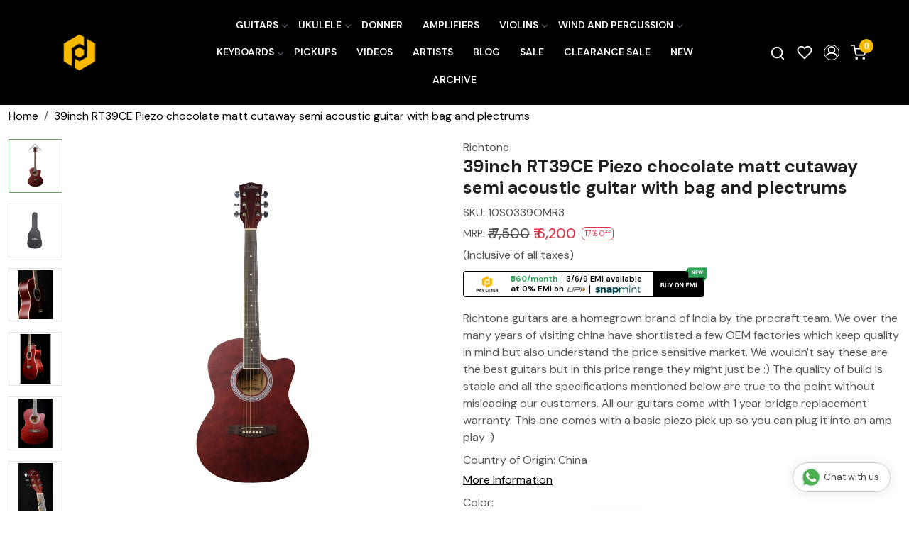

--- FILE ---
content_type: text/html; charset=UTF-8
request_url: https://www.procraftindia.com/products/39inch-rt39ce-piezo-chocolate-matt-cutaway-semi-acoustic-guitar-with-bag-and-plectrums
body_size: 37948
content:
<!DOCTYPE html><html lang="en">
<head>
    <meta http-equiv="Content-Type" content="text/html; charset=utf-8" /><meta charset="utf-8">
<meta name="viewport" content="width=device-width, initial-scale=1">
     <meta name="robots" content="index,follow"/>        
 




    <title>39inch RT39CE with piezo pick up semi acoustic cutaway guitar with free bag , free plectrums, free allen key</title>
    <meta name="keywords" content="Richtone 39inch RT39C cutaway guitar with bag , plectrums"/>    <meta name="description" content="Richtone 39inch RT39C cutaway guitar with bag , plectrums"/>
<!--Store Favicons -->
    <link href="https://cdn.shopaccino.com/procraftindia/images/8586iris-buligets-fav-icon.ico?v=651" type="icon" rel="icon"/><link href="https://cdn.shopaccino.com/procraftindia/images/8586iris-buligets-fav-icon.ico?v=651" type="icon" rel="shortcut icon"/>
<link href="//accounts.google.com" rel="preconnect" crossorigin="anonymous"/><link href="//fonts.googleapis.com" rel="preconnect"/><link href="//fonts.gstatic.com" rel="preconnect" crossorigin="anonymous"/>
<link href="//www.googletagmanager.com" rel="dns-prefetch"/>
<link href="//connect.facebook.net" rel="dns-prefetch"/><link href="//googleads.g.doubleclick.net" rel="dns-prefetch"/>


<link href="https://cdn.shopaccino.com/procraftindia/products/dscf9249-606046_m.jpg?v=651" rel="preload" as="image"/>    <link href="/img/apple-touch-icon.png" rel="apple-touch-icon" sizes="57x57"/>    <link href="/img/apple-touch-icon-precomposed.png" rel="apple-touch-icon-precomposed" sizes="57x57"/>
                        <link rel="canonical" href="https://www.procraftindia.com/products/39inch-rt39ce-piezo-chocolate-matt-cutaway-semi-acoustic-guitar-with-bag-and-plectrums" />        

    
	<link rel="stylesheet" type="text/css" href="/css/assets/plugins/bootstrap-5.3.3/css/bootstrap.min.css" as="style"/>
	<link rel="stylesheet" type="text/css" href="/css/style.min.css?v=651" as="style"/>
	<link rel="stylesheet" type="text/css" href="/css/theme.css?v=651" as="style"/>

	<script type="text/javascript" src="/js/jquery-3.6.0.min.js" rel="preload"></script>

	<script type="text/javascript" src="/js/lazysizes-5.3.2.min.js" rel="preload"></script>

	<link rel="stylesheet" type="text/css" href="/css/assets/plugins/bootstrap-icons-1.11.3/bootstrap-icons.min.css" as="style" defer="defer"/>

	<link rel="stylesheet" type="text/css" href="/css/assets/plugins/jquery-ui-1.13.1/jquery-ui.min.css" as="style" async="async"/>

	<link rel="stylesheet" type="text/css" href="/css/assets/plugins/intl-tel-input/css/intlTelInput.min.css"/>

	<script type="text/javascript" src="/css/assets/plugins/intl-tel-input/js/intlTelInput.min.js"></script>
    <meta property="og:title" content="39inch RT39CE Piezo chocolate matt cutaway semi acoustic guitar with bag and plectrums"/><meta property="og:type" content="product"/><meta property="og:url" content="https://www.procraftindia.com/products/39inch-rt39ce-piezo-chocolate-matt-cutaway-semi-acoustic-guitar-with-bag-and-plectrums?currency_id=1"/><meta property="og:image" content="https://cdn.shopaccino.com/procraftindia/products/dscf9249-606046_m.jpg?v=651"/><meta property="og:image:alt" content="39inch RT39CE Piezo chocolate matt cutaway semi acoustic guitar with bag and plectrums"/><meta property="og:description" content="Richtone 39inch RT39C cutaway guitar with bag , plectrums"/><meta property="og:site_name" content="Procraft India"/><meta property="twitter:card" content="Procraft India"/><meta property="twitter:title" content="39inch RT39CE Piezo chocolate matt cutaway semi acoustic guitar with bag and plectrums"/><meta property="twitter:image" content="https://cdn.shopaccino.com/procraftindia/products/dscf9249-606046_m.jpg?v=651"/><meta property="twitter:description" content="Richtone 39inch RT39C cutaway guitar with bag , plectrums"/><meta property="twitter:url" content="https://www.procraftindia.com/products/39inch-rt39ce-piezo-chocolate-matt-cutaway-semi-acoustic-guitar-with-bag-and-plectrums"/><meta name="apple-itunes-app" content="app-id=1608300495"/><meta name="google-play-app" content="app-id=com.procraftindia"/><link rel="stylesheet" type="text/css" href="/css/slickanimate-all.min.css"/><link rel="stylesheet" type="text/css" href="/css/glasscase.min.css"/><link rel="stylesheet" type="text/css" href="/css/assets/plugins/star-rating/css/star-rating.min.css"/><script type="text/javascript" src="/js/slick.all.min.js"></script><script type="text/javascript">
//<![CDATA[
jQuery(function($){
        Theme.Utils.Product.addToWishlistFromList();
        Theme.Utils.Product.removeFromWishlist();
        Theme.Utils.Product.preventWishlistLoginRedirection();
        });
        
//]]>
</script><script type="text/javascript" src="//cdnjs.cloudflare.com/ajax/libs/modernizr/2.8.3/modernizr.min.js"></script><script type="text/javascript" src="/js/jquery.glasscase.min.js"></script><script type="text/javascript" src="/js/option_selection.min.js"></script>    <style type="text/css">
 body {  background-color: #ffffff !important; background-repeat: repeat !important; } 
 .header-txt, .header-topbar, .header-txt a {  background-color: #1a1a1a !important; color: #ffffff !important; } 
 @media (min-width: 768px) { 
 .mobile-header, .h-unsticky #header-option3 .mobile-header, .h-unsticky #header-option4 .mobile-header {  background-color: #000000; color: #ffffff important; } 
  .mobile-header .toppanel-hold a, #logo a, .m-logo a, #header-option4 .searchbar button, #header-option4 .searchbar input {  color: #ffffff !important; } 
svg.svg-color path {  fill: #ffffff !important; } 
 .mobile-header .toppanel-hold a:hover {  color: #ffffff } 
 } 
 @media (max-width: 991px) { 
.h-unsticky #header-option3 .mobile-header, .header_inner #header-option3 .mobile-header, #header-option3 .nav-toggle::before, .h-unsticky #header-option4 .mobile-header, .header_inner #header-option4 .mobile-header, #header-option4 .nav-toggle::before  {  background-color: #000000 !important; color: #ffffff ; } 
#header-option3 .nav-toggle::before, #header-option4 .nav-toggle::before  {  background-color: #ffffff!important; box-shadow:  0 0.6em 0 0 #ffffff , 0 1.15em 0 0  #ffffff!important; } 
 #header-option3 .mobile-header .toppanel-hold a,#header-option3  #logo a,#header-option3  .m-logo a, #header-option4 .mobile-header .toppanel-hold a,#header-option4  #logo a,#header-option4  .m-logo a{  color: #ffffff !important; } 
 } 
 .m-logo {  background-color: #000000 !important; color: #ffffff !important; } 
  .m-logo a {  color: #ffffff !important; } 
.m-logo a:hover {  color: #ffffff !important; } 
 .content-subscribe {  background-color: #f5f5f5 !important; color: #000000 !important; } 
 .footer-links .h4, .footer-links h4, .footer-links h5, .social-hold h4, .store-policies li::after {  color: #ffffff !important; } 
 footer {  background-color: #000000 !important; color: #ffffff !important; } 
 footer a {  color: #ffffff !important; } 
 footer a:hover {  color: #ffffff !important; } 
 a, .btn-link, .pagination > li:first-child > a, .pagination > li:first-child > span,  .btn-link, .progress-steps li.active, .progress-steps li.active .stronger, .pagination > li > a, .pagination > li > span {  color: #000000; } 
 h1 {  font-size: 25px !important; } 
 h2 {  font-size: 25px !important; } 
 h3 {  font-size: 20px !important; } 
 h4 {  font-size: 18px !important; } 
.shoppingcart .cart-icon span, .searchbar .theme-btn, .btn-primary, .list-group-item.active, .dropdown-item:active {  background-color: #f9b900 !important; border-color: #f9b900 !important; color: #ffff !important; } 
.dropdown-item:active, .description-all-tabs .nav-tabs .nav-item.show .nav-link,.description-all-tabs .nav-tabs .nav-link.active {  background-color: #f9b900 !important; color: #ffff !important; } 
.btn-outline, .btn-outline-primary{  border-color: #f9b900 !important; color: #f9b900 !important; } 
.btn-wishlist{  } 
.searchbar .input-group-btn:hover, .btn-primary:hover, .btn-primary:focus, .btn-primary:active, .btn-outline-primary:hover, .btn-outline-primary:focus, .btn-outline-primary:active, .btn-outline-primary.active {  background-color: #f5a91b !important; border-color: #f5a91b !important; color: #ffffff !important; } 
.theme_border, .border-primary, .tabsborder.active {  border-color: #f9b900 !important; } 
 @media (min-width: 992px) { 
 .navigation, .h-unsticky #header-option3 .navigation {  background-color: #000000 !important } 
 .nav-menu > li > a, .h-unsticky #header-option3 .nav-menu > li > a {  background-color: #000000 !important; font-size: 14px !important; color: #ffffff !important; text-transform: uppercase !important; } 
 .nav-menu > li:hover > a, .nav-menu > li.active > a, .nav-menu > li.focus > a {  font-size: 14px !important; color: #f9b900 !important; } 
 .nav-dropdown > li > a {  font-size: 14px !important; } 
 .nav-dropdown > li > a:hover, .nav-dropdown > li > a:focus {  background-color: #e7e7e7 !important; font-size: 14px !important; color: #000000 !important; } 
 .navigation-portrait .nav-dropdown > li > ul > li > a {  font-size: 14px !important; } 
 .navigation-portrait .nav-dropdown > li > ul > li > a:hover, .navigation-portrait .nav-dropdown > li > ul > li > a:focus {  background-color: #e7e7e7 !important; font-size: 14px !important; color: #000000 !important; } 
.radio label::before, .checkbox label::before { border-color:#000000; } 
 .teaser > div.link > a:hover > span.shop-btn,.product-display:hover span.btn, .theme-circle, ul.slimmenu li ul li a:hover, .bs-wizard > .bs-wizard-step.active > .progress > .progress-bar, .bs-wizard > .bs-wizard-step.active > .bs-wizard-dot, .bs-wizard > .bs-wizard-step.active > .bs-wizard-dot:after, .green-black ul.dropdown ul li.hover, .green-black ul.dropdown ul li:hover, .mobile-slide .carousel-indicators .active, .filter-panel .radio label::after { background-color:#f9b900; color:#ffff; }  
 } 
 .quick-modal-box {  background-color: #ffffff !important; } 
 </style>    
            <meta name="facebook-domain-verification" content="922dzobf18uk7sqb3lvwi5g4fihjhx" />

<style>

@import url('https://fonts.googleapis.com/css2?family=DM+Sans:ital,opsz,wght@0,9..40,100..1000;1,9..40,100..1000&display=swap');
body {
    font-family: "DM Sans", sans-serif;
    font-optical-sizing: auto;
    font-weight: 400;
    font-style: normal;
    font-display:swap;
}
h1,
h2,
h3,
h4 {
    font-weight: 700 ;
}
p {font-weight: 400;  }
.whatsapp-icon a {color:#128C7E !important;}
#price-preview {
    font-size: 120%;
    font-weight: 501;
}

.home-slider .carousel-caption {
    color: #fff !important;
}

.home-icons p {
    margin-top: 10px;
    font-size: 12px;
}

.home-icons .child {
    display: flex;
    justify-content: center;
    align-items: center;
}

.home-icons img {
    max-width: 30px;
    margin-right: 1rem;
}


.home-testimonials-hold {
    background-image: url('/uploads/procraftindia/images/back-985775.jpg');
    background-position: center;
    background-size: cover;
    color: #fff;
}

.blockquote-footer {
    color: #fff;
}

.home-testimonials-hold a {
    color: #fff;
}



/* .announcement {
    border-bottom: 1px solid #ccc;
} */

.menu>.list-inline-item:first-child {
    display: none
}

.menu>.list-inline-item:last-child {
    display: none
}

.cloned .menu>.list-inline-item:first-child {
    display: block;
}

.cloned .menu>.list-inline-item:last-child {
    display: block;
}

@media(min-width:768px) {
    .home-featured-panel {
    margin-top: 1rem;
    margin-bottom: 2rem;
    }

    .welcome-text {
    margin-top: 3rem;
    padding: 0 !important;
    }

/*    .homepage_additional_text {
    max-width: 1200px;
    margin: 0 auto;
    }*/

    .vdo-sec {
    width: 1200px;
    margin: 0 auto !important;
    }

    .product-inline-hold .teaser figure {
    min-height: 325px;
    }

    .product-inline-hold .teaser figure img {
    max-width: 100%;
    max-height: 100%;
    position: absolute;
    top: 50%;
    left: 50%;
    transform: translateX(-50%) translateY(-50%);
    }

    .nav-menu>.menu-item,
    .wsmenu-list>li>a {
    font-weight: bold !important;
    }

    .mobile-header {
    padding: 1rem 0;
    
    }
}

@media(max-width:767px) {
    .category-caption h4 {
    font-size: 15px;
    }

    .toppanel-hold a {
    color: #000;
    }
}

.verify-guitar {
    position: absolute;
    top: 160px;
    right: 54px;
    z-index: 5;
}

.verify-guitar a {
    background-color: #fff;
    border: solid 1px #000;
    font-size: 12px;
    font-weight: bold;
    color: #000 !important;
    border-radius: 20px;
    padding: 5px 10px;
}

.verify-guitar a:hover {
    background-color: #d8232f;
    color: #fff;
}

@media(max-width:991px) {
    #logo a {
    background-color: #000;
    padding: 5px 1em;
    border-radius: 20px;
    }

    #logo a img {
    max-height: 20px;
    }
}

@media (min-width: 992px) {
    .nav-menu>.has-dropdown:after {
    display: none
    }

    .has-dropdown>.menu-link {
    padding-right: 0.6rem;
    display: block;
    }
}

.glass-case ul li .gc-display-container img {
    width: auto !important;
    height: 100% !important;
}

.category-banner img {
    width: 100%;
}

/*.container-fluid,
.page-section {
    max-width: 1280px;
    margin: 0 auto;
} */

.whatsapp-icon {
    text-align: center;
    margin: 0;
    padding: 15px 0;
    position: fixed;
    bottom: 0rem;
    z-index: 99;
    left: 10px;
    display: inline-block;
}

.whatsapp-icon .icon {
    display: inline-block;
    cursor: pointer;
    text-decoration: none;
    color: #4B7E43;
    font-size: 18px;
    background-color: #fff;
    padding: 5px 10px;
    margin: 10px;
    box-shadow: 0px 5px 5px 0px rgba(0, 0, 0, 0.2);
    border-radius: 25px;
    border: 2px solid #4B7E43;
    transition: all 0.3s linear;
}

#photo-gallery .photo-gallery a.demo-gallery__img--main img {width:100%; max-width:200px;}
.as-track-button {text-align: center;
max-width: 400px;
margin: auto;
margin-bottom: 1em;}
.projects-gallery-pics .teaser-name { display:none;}

/* ------------new----css------add------------ */
.nav-menu  li  a{
    font-weight: 600
}
#featured_categories_2971{
    padding-top: 7rem !important;
}

#featured_categories_2971 .container-fluid .row > .col-12.mb-3{
    display: none !important;
}

#div_gallery_4336{
    margin-top: 0rem !important;
    margin-bottom: 0rem !important;
    padding-top: 1.5rem !important;
}
#div_gallery_4336  .container > .row .col-12.mb-3{
    margin-bottom: 0rem !important;
}
#testimonials_4337 .testimonialsimg  > .lazyloaded{
    display: none !important;
}
#testimonials_4337 {
    background-image: url(/uploads/procraftindia/images/back-985775.jpg);
    background-position: center;
    background-size: cover !important;
    color: #fff;
}
#testimonials_4337 h2{
    font-size: 2rem;
    color: #fff !important;
    font-weight: 600
}
#testimonials_4337{
    margin-top: 1.9rem !important;
}
#div_gallery_4336 .slick-slide{
    margin-bottom: 0rem !important
}
#testimonials_4337 .cstr-name{
    color: #fff !important;
    font-size: 18px !important;
    font-weight: 600;
}
#testimonials_4337 .clienttestim-img .testimonialsimg{
    display: none !important;
}
#testimonials_4337{
    padding-top: 6rem !important;
    padding-bottom: 6rem !important;
}
#footer-top h4, .download-app1 h4{
    font-size: 1.25rem !important;
}
#footer-top a{
    font-size: 14px !important;
}
#footer-bottom{
    background-color: transparent !important;
    color: #fff !important;
    font-size: 14px !important;
    padding-top: 0.8rem !important;
    border-top:1px solid #ffffff7d;
}
#footer-bottom a{
    font-size: 14px !important;
    color:#fff !important;
}
#footer-bottom .row .col-md-9, #footer-bottom .row .col-md-3{
    width: 100% !important;
    text-align: center !important;
}
.mobile-header .toppanel-hold a{
    color: #fff !important;
}
.mobile-header{
    background-color: #000 !important;
}
#header-option2 .nav-toggle:before{
    background-color: #ffffff !important;

    box-shadow: 0 0.6em 0 0 #ffffff, 0 1.15em 0 0 #ffffff !important;
}
#footer-top h4, .download-app1 h4{
    color: #fff !important;
}

.project-gallery-hold .row .col-md-3 figure img{
position: relative;
width: 100% !important;
}

.project-gallery-hold{
margin-bottom: 2rem !important;
}
@media (min-width: 768px) {
.storecategory .subcategory {
width: 16.666666% !important;
min-height: 240px;

}
.storecategory .subcategory .categorycaption {
font-size: 15px !important;
color: #000;
font-weight: 600;
padding: 10px 0px;
}
.storecategory .subcategory a{
border: 1px solid #ebebeb;
padding-bottom: 15px;
display: block;
}
.swtch_info-panel .swtch_info-desc .brick-swtch-panel .row .col-12 .swatches li{
/*width: 14.28571% !important;
border:1p solid #000;
*/
}
}

@media (max-width: 767px) {
#div_featured_categories_2971 .mb-3.animated{
    width: 50% !important;
}
#div_featured_categories_2971{
    --bs-gutter-y: .5rem !important;
    --bs-gutter-x: .5rem !important;
}
.mobile-header{
    background-color: #000 !important;
}
#header-option2 .nav-toggle:before{
    background-color: #ffffff !important;

    box-shadow: 0 0.6em 0 0 #ffffff, 0 1.15em 0 0 #ffffff !important;
}
#div_gallery_4336{
    padding-top: 1rem !important;
}
.verify-guitar {
    position: absolute;
    top: 80px;
    right: 3px;}
    #footer-top a {
        font-size: 10px !important;
        padding: 4px 10px
    }
}
@media screen and (max-width: 640px) {
.swtch_info-hold .swatches li {*width: 24%;  */ margin-bottom: 2em;}
.swtch_info-hold .swatches li a span {white-space: normal;line-height: 1.2;font-size: 11px;}
.swtch_info-hold {position: relative;  margin: 0 -10px;}
}

    .what_app {
    position: fixed;
    left: 3px;
    bottom: 44px;
    z-index: 999;
}

.what_app a {
    display: inline-block;
    cursor: pointer;
    text-decoration: none;
    color: #4B7E43 !important;
    font-size: 14px;
    background-color: #fff;
    padding: 5px 5px 5px 10px;
    box-shadow: 0px 5px 5px 0px rgb(0 0 0 / 5%);
    border-radius: 25px;
    border: 2px solid #4B7E43;
    transition: all 0.3s linear;
    color: #4B7E43;
}
.what_app a img {
    padding-left: 5px;
}

.what_app a span{
color: #4B7E43 !important;
    font-weight: 500;
}

/* ===============New--Css--Start--================= */
#header-option5 .logo-hold #logo {
    max-width: 120px;
}
#newsletter_subscribe_4338 .row.py-3 .p-lg-4 p{
    display: none;
}
#newsletter_subscribe_4338 .p-lg-4{
padding-bottom: 1.2rem !important;
}


.announcement{
    display: none;
}
.toppanel-hold .shoppingcart .cart-icon span{
    background-color: #f9b900 !important;
}
.home-slider .flickity-page-dots{
    bottom: 10px !important;
}
.flickity-page-dots .dot{
    background-color: #fff !important;
}
 .home-category{
    position: relative;
}
/* #div_featured_categories_2971 .home-category .category-caption{
    position: absolute;
    left: 10px;
    bottom: 10px;
    width: 100%;
    right: 0px;
    text-align: left !important;
} */
.home-featuted-category .home-category figure,  .home-featuted-category .home-category img{
    transform-origin: center;
    transition: transform 1.5s cubic-bezier(.22,1,.36,1);
    border-radius: 15px;
}
.mhorizontal-scroll .text-cl-img-hold .figure-hold figure{
    overflow: hidden;
}
.home-featuted-category .home-category img, .mhorizontal-scroll .text-cl-img-hold .figure-hold figure img{
    -webkit-transition: all 0.4s ease;
        -moz-transition: all 0.4s ease;
        -ms-transition: all 0.4s ease;
        -o-transition: all 0.4s ease;
        transition: all 0.4s ease;
        -webkit-backface-visibility: hidden;
        backface-visibility: hidden;
}
.home-featuted-category .home-category:hover   img, .mhorizontal-scroll .text-cl-img-hold:hover .figure-hold figure img{
    -webkit-transform:scale(1.1);
    -moz-transform:scale(1.1);
    -ms-transform:scale(1.1);
    -o-transform:scale(1.1);
    transform:scale(1.1);
}
.home-featuted-category .home-category img{
    object-fit: cover;
}
#featured_categories_2971{
    background-image: linear-gradient(180deg, rgba(222, 151, 32, 1) 4%, rgba(249, 248, 234, 1) 97.122%);
   
}
#featured_categories_4909 .home-category .category-caption{
    position: absolute;
    left: 30px;
    bottom: 12px;
    text-align: left !important;
}
#featured_categories_4909 .home-category .category-caption h3{
    font-size: 17px !important;
}
#featured_categories_4909 .home-category .category-caption h3 .homecategory-list-title{
    color: #fff !important;
    text-transform: uppercase;
}
.home-featuted-category h2, .home-gallery-scroll h2, #testimonials_4337 h2, .shop-the-look-hold h2, #text_column_images_6467 h2{
    font-size: 34px !important;
    font-weight: 900;
    text-transform: uppercase;
}
.mhorizontal-scroll .text-cl-img-hold .figure-hold figure, .mhorizontal-scroll .text-cl-img-hold .figure-hold figure img{
    border-radius: 0.375rem;
}
.mhorizontal-scroll .text-cl-img-hold{
    padding: 0px 12px;
}

.category-caption .h3, .category-caption h3{
    font-weight: 600;
}
.btn-primary, .btn-outline-primary{
    padding: 10px 33px !important;
    border-radius: 24px !important;
}
.input-group-btn .btn-primary{
    border-radius: 0px !important;
}
.shop-the-look-hold{
    margin: 0px !important;
    padding-top: 0rem !important;
    padding-bottom: 4rem !important;
    background-color: #f9f8ea !important;
 }
 #newsletter_subscribe_4338{
    border-top: 1px solid #fff;
 }


 .home-gallery-scroll .home-gallery-scroll .ratio-1x1{
    --bs-aspect-ratio: 67% !important;
    border-radius: 12px;
    overflow: hidden;
 }
 #text_column_images_6467 .t-c-w-caption{
    margin-bottom: 2.3rem !important;
 }
 .mhorizontal-scroll .text-cl-img-hold{
    position: relative;
 }
 .mhorizontal-scroll .text-cl-img-hold .text-caption{
    position: absolute;
    left: 50px;
    bottom: 14px;
    text-align: left !important;

 }
 .mhorizontal-scroll .text-cl-img-hold .text-caption h3{
    font-size: 28px !important;
    font-weight: 800;
    color: #fff !important;
 }
 #text_column_images_6467 .btn-primary{
    margin-top: 3rem;
 }

 #custom_content_6470{
    overflow: hidden;
    height: 248px;
    padding-top: 0rem !important;
    padding-bottom: 2rem !important;
 }
 .marquee {
    position: relative;
    height: 20px;
}
.track {
    position: absolute;
    white-space: nowrap;
    will-change: transform;
    animation: marquees 24.993s linear infinite;
    top: 0px;
    text-transform: uppercase;
    font-size: 140px !important;
    font-weight: 900;
    letter-spacing: 1px;
    color: #3e5ca5 !important;

}
@keyframes marquees {
    0% {
        transform: translateX(0);
    }
    100% {
        transform: translateX(-50%);
    }
}


#custom_content_6471{
    padding-top: 1rem !important;
}
#custom_content_6471  .btn-primary{
margin-top: 1.5rem;
}
#image_with_text_overlay_6472{
    background-color: #f9f8ea;
    padding-top: 0.5rem !important;
    padding-bottom: 0rem !important;
}
/* ----------space-----css------start------------- */


#newsletter_subscribe_4338 .row.py-3{
    padding-top: 0rem !important;
    padding-bottom: 0rem !important;
}

#footer-top .footer-links-hold{
    padding-top: 2.5rem !important;
    padding-bottom: 1rem !important;
}
#featured_categories_4909{
    padding-bottom: 1rem !important;
    padding-top: 1.5rem !important;
}
#featured_categories_2971{
    padding-bottom: 1rem !important;
}

.home-slider .stick-dots .slide__img img{
    border-radius: 15px;
}
.home-slider  {
    aspect-ratio:0 !important;
    background-image:  linear-gradient(0deg, rgba(222, 151, 32, 1) 5%, rgba(222, 151, 32, 1) 16%);
}
.home-slider .stick-dots {
    background-image:  linear-gradient(0deg, rgba(222, 151, 32, 1) 5%, rgba(0, 0, 0, 1) 16%);
}
#testimonials_4337{
    margin-top: 0px !important;
}
#featured_categories_4909{
    padding-top: 6rem !important;
    padding-bottom: 6rem !important;
}
#text_column_images_6467{
    padding-top: 2.5rem !important;
}
#div_gallery_4336 h2{
    margin-bottom: 2.2rem;
}
#div_gallery_4336 .btn-primary{
    margin-top: 1.5rem;
}
#text_column_images_6467 .btn-primary, #div_gallery_4336 .btn-primary{
    background-color: transparent !important;
    color: #1a1a1a !important;
    border-color: #1a1a1a !important;
}
#text_column_images_6467 .btn-primary:hover, #div_gallery_4336 .btn-primary:hover{
    background-color: #f9b900 !important;
    border-color: #f9b900 !important;
    color: #ffff !important;
}
#custom_content_6471 .custome-para h2{
    background-image:linear-gradient(180deg, rgba(62, 92, 165, 1), rgba(26, 26, 26, 0) 100%);
    color: #0000;
    -webkit-box-decoration-break: clone;
    box-decoration-break: clone;
    -webkit-background-clip: text;
    background-clip: text;
    font-size: 150px !important;
    font-weight: 900;
}
#custom_content_6471 .custome-para h3{
    margin-bottom: 1.5rem;
}
#image_with_text_6466 .col-md-6 .ratio-1x1{
    --bs-aspect-ratio: 56.25% !important;
}
/* ----------space-----css------end------------- */



/* -------------page-------css--------start-------------------- */
.header_inner{
    border: none !important;
}
.our-artists-page .pages-banner {
    position: relative;
}
.our-artists-page .pages-banner img{
    width: 100%;
}
.our-artists-page .pages-banner .heading{
    position: absolute;
    top: 50%;
    left: 50%;
    transform: translate(-50%, -50%);
}
.our-artists-page .pages-banner .heading h1{
    color: #fff !important;
    font-size: 38px !important;
    font-weight: 900;
}
.our-artists-page{
    background-color: #ffb74a !important;
}
.our-artists-page .our-artists-sec .top-sec{
background-color: #ff9100 !important;
padding-top: 4.5rem !important;
padding-bottom: 4.5rem !important;
}
.our-artists-page .marginbottom15{
    padding: 0rem !important;
    overflow: hidden;
}
.our-artists-page .marginbottom15 .row .col-md-12 > p{
    display: none;
}
.our-artists-page .our-artists-sec .top-sec h2{
    font-size: 27px !important;
    font-weight: 800;
    margin-bottom: 1.5rem;
}
.our-artists-page .our-artists-sec .top-sec p{
    color: #000 !important;
}
.our-artists-page .bottom-sec{
    padding-top: 4.5rem !important;
    padding-bottom: 4.5rem !important;
}
.our-artists-page .bottom-sec  .text-column-img{
    padding: 25px 20px;
    border-radius: 30px;
    display: flex;
    flex-direction: column;
    justify-content: space-between;
    align-items: center;
}
.our-artists-page .bottom-sec  .text-column-img h3{
    font-size: 26px !important;
    font-weight: 900;
}
.our-artists-page .bottom-sec  .col-md-3:nth-child(1) .text-column-img{
    background-color: #ec6b68;
}
.our-artists-page .bottom-sec  .col-md-3:nth-child(2) .text-column-img{
    background-color: #fcff53;
}
.our-artists-page .bottom-sec  .text-column-img .figure-hold{
    max-width: 250px;
    margin: 0px auto;
    padding: 1rem 0;
}
.our-artists-page .bottom-sec  .text-column-img .btn-hold .myBtn{
    font-weight: 600;
    text-decoration: underline;
    padding: 10px 20px;
    font-size: 16px;
    cursor: pointer;
    outline: none;
    border: none;
    background-color: transparent;
}
.our-artists-page .modal-content {
    padding: 20px !important;
    border: 1px solid #888 !important;
    box-shadow: 0 5px 15px rgba(0, 0, 0, 0.3) !important;
    text-align: left !important;
    border-radius: 30px;

} 
/* -------------page-------css--------end-------------------- */






/*=========Responsive--End=============*/

@media (min-width: 1200px) {

    .home-slider .stick-dots > .carousel{
        max-width: 1156px !important;
        margin: 0px auto;
    }
}
@media (min-width: 1350px) {
    .mid-content .container, .mobile-header .container{
        max-width: 1329px !important;
    }
    .home-slider .stick-dots > .carousel{
        max-width: 1281px !important; 
    }  
}
@media screen and (min-width:1600px) and (max-width:1840px) {
    .mid-content .container, .mobile-header .container{
        max-width: 100% !important;
        padding: 0rem 3.5rem !important;
}
.home-slider .stick-dots{
    max-width: 100% !important;
        padding: 0rem 4.3rem !important;
}
.home-slider .stick-dots > .carousel{
    max-width: none !important; 
}  
.home-slider .stick-dots {
    background-image: linear-gradient(0deg, rgba(222, 151, 32, 1) 5%, rgba(0, 0, 0, 0.9) 35%);
}
}



@media screen and (min-width:1900px) and (max-width:2000px) {
    .mid-content .container, .mobile-header .container{
        max-width: 100% !important;
        padding: 0rem 4.7rem !important;
}
.home-slider .stick-dots{
    max-width: 100% !important;
    padding: 0rem 5.3rem !important;
}
.home-slider .stick-dots > .carousel{
    max-width: none !important; 
} 
}

/*=========Responsive--End=============*/



@media only screen and (min-width: 1024px) {
    .h-unsticky #logo {
        max-width: 75px !important;
    }
}



@media (min-width:768px){
    .homecategoryscroll .home-category {
        padding: 0 12px !important;
    }
    .feature-category-title-hold{
        margin-bottom: 2.3rem !important;
    }
}


/*================mobile--css--start--===============*/


@media (max-width:992px){
    .nav-toggle:before{
        background-color: #ffffff !important;
        box-shadow: 0 .5em 0 0 #fff, 0 1.04em 0 0 #fff !important;
    }
}
@media (max-width:767px){
  
    #div_featured_categories_4909{
        --bs-gutter-x: 0.5rem !important;
        --bs-gutter-y: 0.5rem !important;
    }
    #featured_categories_2971 .category-caption h3 {
        font-size: 15px !important;
    }
    #featured_categories_2971 .col-6, #div_featured_categories_4909 .col-6{
        margin-bottom: 0px !important
    }
    #newsletter_subscribe_4338 h2{
        font-size: 20px !important;
    }
    #testimonials_4337 {
        padding-top: 3rem !important;
        padding-bottom: 3rem !important;
    }
    #newsletter_subscribe_4338 .p-lg-4{
        padding-top: 1.7rem !important;
    }
    .home-newsletter-hold .col-lg-5{
        width: 100% !important;
    }
    #footer-top .download-app1 ul {
        display: flex;
        align-items: center;
    }
    #footer-top .download-app1{
        padding-top: 1rem !important;
    }
    .footer-logo {
        max-width: 110px;
      margin: 0px auto;
      margin-bottom: 10px;
    }
    #footer-top .f-nav{
        text-align: center
    }
    .home-featuted-category h2, .home-gallery-scroll h2, #testimonials_4337 h2, .shop-the-look-hold h2, #text_column_images_6467 h2{
        font-size: 28px !important;
    }
    .homecategoryscroll .home-category {
        padding: 0 4px;
    }
    #div_featured_categories_2971 .mb-3.animated{
        margin-bottom: 0px !important;
    }
    #featured_categories_2971 {
        padding-bottom: 0rem !important;
    }
    #featured_categories_4909 {
        padding-top: 4.5rem !important;
        padding-bottom: 2.5rem !important;
    }


.home-slider .stick-dots{
    padding: 1rem 1rem 0rem;
}
.home-slider .flickity-page-dots {
    bottom: 24px !important;
}
#featured_categories_2971 {
    padding-top: 4rem !important;
}
#text_column_images_6467 {
    padding-top: 4rem !important;
}
#text_column_images_6467 .t-c-w-caption {
    margin-bottom: 1.5rem !important;
}
#text_column_images_6467 .btn-primary {
    margin-top: 2rem;
}
.track{
    font-size: 80px !important;
}
#custom_content_6470{
    height: 120px;
}
#text_column_images_6467{
    padding-bottom: 0rem !important;
}
#custom_content_6471 .custome-para h2{
    font-size: 65px !important;
}
#custom_content_6471 .custome-para{
    width: 100% !important;
}
#custom_content_6471 {
    padding-top: 2rem !important;
}
#div_gallery_4336 h2 {
  display: none;
}
#div_gallery_4336 .row.mt-4{
    margin-top: 0rem !important;
}
#div_gallery_4336 .btn-primary {
    margin-top: 0.5rem;
}
#image_with_text_6466{
    padding-top: 2.5rem !important;
}
.our-artists-page .bottom-sec {
    padding-top: 3rem !important;
    padding-bottom: 3rem !important;
}
.our-artists-page .bottom-sec .text-column-img h3 {
    font-size: 18px !important;}
    .our-artists-page .bottom-sec .text-column-img .btn-hold .myBtn{
        font-size: 15px;
    }
    .our-artists-page .bottom-sec .text-column-img{
        padding: 14px 11px;
    border-radius: 24px;
    }
    .our-artists-page .our-artists-sec .top-sec h2 {
        font-size: 25px !important;
        margin-bottom: 1rem;
    }
    .our-artists-page .our-artists-sec .top-sec{
        padding-top: 3rem !important;
        padding-bottom: 3rem !important;
    }
    .our-artists-page .pages-banner .heading h1{
        font-size: 32px !important;
    }
}
.swatches-info { text-align:center;}

.desc-table { width: 100%;border:none;}
.tab-heading .tab-cell, .tab-row .tab-cell {border-right:none;}
.tab-heading .tab-cell, .tab-row .tab-cell {padding: 0.8em;}
.desc-table .tab-row:last-child .tab-cell { border:none;}
@media (min-width:1024px){
.tab-heading div.tab-cell:first-child, .tab-row div.tab-cell:first-child.tab-cell
    {
        width: 35%;
    }
    .desc-table {background-color: #e5e5e5;  border-radius: 10px;}
    .tab-heading .tab-cell, .tab-row .tab-cell {padding: 1em;}
}


.item-details-hold .review-rate-block div > .fst-italic{
    -webkit-line-clamp: 3;
    display: -webkit-box;
    -webkit-box-orient: vertical;
    white-space: normal;
    overflow: hidden;
}


#div_text_column_images_9788{
    --bs-gutter-x: 0.5rem;
    --bs-gutter-y: 0.5rem;
}
#div_text_column_images_9788 .text-cl-img-hold{
    padding: 0px !important;
}
#div_text_column_images_9788 .mb-2{
    margin-bottom: 0px !important
}

#custom_content_6471 .btn-primary, #newsletter_subscribe_4338 .btn-primary{
    color: #000 !important;
}
.download-app1 li a {
    padding: 2px 4px;
    margin: 8px;
}



@media(min-width:768px){
    .home-slider .carousel{
        max-height: 576px;
        min-height: 576px;
        overflow-y: hidden;
    }
}
@media(min-width:1320px){
 .home-slider .carousel{
        max-height: 640px;
        min-height: 640px;
        overflow-y: hidden;
    }
}
@media(min-width:1420px){
 .home-slider .carousel{
        max-height: 720px;
        min-height: 720px;
        overflow-y: hidden;
    }
}
@media(max-width:767px){
    .home-slider .carousel{
        max-height: 222px;
        min-height: 222px;
        overflow-y: hidden;
    }
    #featured_categories_2971{
        min-height: 379px;
        max-height: 379px
    }
}
#div_galleries_4336.home-gallery-panel .home-gallery-scroll-items .ratio {padding-bottom: 178% !important;}
#div_galleries_4336.home-gallery-panel .home-gallery-scroll-items .product-list-title > div { font-weight:bold; padding-top:10px;}

/* -------------new-------css---------start------------- */
.home-featuted-category .home-category .category-summary{
    display: none !important;
}

#div_gallery_4336 iframe, #div_gallery_4336 .ratio{
        border-radius: 0.625rem !important;
}
.home-featuted-category .home-category .home-page{
    display: none !important
}

#div_galleries_4336 .product-list-title .teaser-name{ 
     border: 1px solid #f9b900;
    border-radius: 24px;
    padding: 5px 15px !important;
    display: inline-block;
    margin-top: 10px;
    background-color: #f9b900;
}
#div_galleries_4336 .product-list-title .teaser-name:hover{
        background-color: #f9b900;
}
</style>
<div id="as-root"></div>

<script>(function(e,t,n){var r,i=e.getElementsByTagName(t)[0];if(e.getElementById(n))return;r=e.createElement(t);r.id=n;r.src="https://button.aftership.com/all.js";i.parentNode.insertBefore(r,i)})(document,"script","aftership-jssdk")</script>

<script src="https://cdn.pagesense.io/js/procraftindiacoirisbuildtech/e0d1026b2c024b0aa123574caaa1611e.js"></script>


<script type="text/javascript">
//<![CDATA[
    window.BRAND_STORE_ID = 3390;
    window.BRAND_STORE_CURRENCY_SYMBOL_POSTFIX = 0;
    window.IS_WHOLESALER = 0;
    window.IS_B2B_QUANTITY_MULTIPLE = 0;
    window.BRAND_STORE_LANGUAGE = 'en';
    
    //Set Global Variables
    window.Store = window.Store || {};  // create if not exists
    Store.StoreConfig = Object.assign({"id":"3390","store_website_url":"www.procraftindia.com","store_domain_name":"procraftindia","is_multi_variant_add_cart_enabled":0,"language_code":"en","store_country_id":"101"}, Store.StoreConfig || {});
    Store.TemplateConfig = Object.assign({"is_b2b_quantity_multiple":0,"show_sidebar_on_addcart":1,"is_get_quote":0,"is_customer_register_in_popup":1,"show_discount_percent_on_product":1,"show_discount_percent_on_product_round_off":1}, Store.TemplateConfig || {});
    Store.CustomerConfig = Object.assign({"is_wholesaler":0}, Store.CustomerConfig || {});
    Store.AppConfig = Object.assign({"is_gold_rate":0}, Store.AppConfig || {});
//]]>
</script>    
        <!-- Begin Google Analytics Tag -->
 <script type="text/javascript">
 var gaProperty = 'UA-204348617-1';
 var disableStr = 'ga-disable-' + gaProperty;
 if (document.cookie.indexOf(disableStr + '=true') > -1) {
 window[disableStr] = true;
 }
 function gaOptout() {
 document.cookie = disableStr + '=true; expires=Thu, 31 Dec 2099 23:59:59 UTC; path=/';
 window[disableStr] = true;
 }
 </script>
<script async src="https://www.googletagmanager.com/gtag/js?id=UA-204348617-1"></script>
<script>
 window.dataLayer = window.dataLayer || [];
 function gtag(){dataLayer.push(arguments);}
 gtag('js', new Date());
 gtag('config', 'UA-204348617-1');
</script>
 <!-- End Google Analytics Tag -->
<script>
 if (typeof gtag == 'function') {
 gtag('event', 'view_item', {
 "items": [{"id":"10S0339OMR3","name":"39inch RT39CE Piezo chocolate matt cutaway semi acoustic guitar with bag and plectrums","list_name":"Product Detail","list_position":1,"price":"6200.00","currency":"INR","url":"https:\/\/www.procraftindia.com\/products\/39inch-rt39ce-piezo-chocolate-matt-cutaway-semi-acoustic-guitar-with-bag-and-plectrums","image_url":"https:\/\/cdn.shopaccino.com\/procraftindia\/products\/dscf9249-606046_l.jpg?v=651","instock":"No","brand":"Richtone","category":""}]
});
}
</script>
<!-- Facebook Page View Code -->
<script type="text/javascript">
!function(f,b,e,v,n,t,s){if(f.fbq)return;n=f.fbq=function(){n.callMethod?n.callMethod.apply(n,arguments):n.queue.push(arguments)}; 
if(!f._fbq)f._fbq=n;n.push=n;n.loaded=!0;n.version='2.0';n.queue=[];t=b.createElement(e);t.async=!0;t.src=v;s=b.getElementsByTagName(e)[0]; 
s.parentNode.insertBefore(t,s)}(window,document,'script','https://connect.facebook.net/en_US/fbevents.js');
fbq('init', '342702020608884'); 
fbq('track', 'PageView'); 
 fbq('track', 'ViewContent', { 
 content_name: '39inch RT39CE Piezo chocolate matt cutaway semi acoustic guitar with bag and plectrums', 
 content_ids: ['10S0339OMR3'], 
 content_type: 'product', 
 contents: [{"id":"10S0339OMR3","quantity":1,"item_price":6200}], 
 currency: 'INR', 
 value: '6200.00' 
 }, {eventID: '1768882862600'}); 
</script> 
<noscript><img height='1' width='1' alt='Facebook' style='display:none' src='https://www.facebook.com/tr?id=342702020608884&ev=PageView&eid=1768882862600&noscript=1' /></noscript> 
<!-- End Facebook Page View Code --> 
        
    <script type="text/javascript">
//<![CDATA[
var googleRecaptchaSiteKey = '6LcRdusqAAAAAMVnyvUk2JxN-RLCNdp9yjIbNNVa';
//]]>
</script></head>

<body>
            
                
                
    
    <div class="bg-white header-height"></div>
        <header id="header" class="sticky-top header_inner">
        <div class="container-screen">
                        <div id="header-option5">
    <div id="sticky-mhead"></div>
    <div class="clearfix">
        <div class="clearfix mobile-header">
            <div class="container">
                <div class="d-flex justify-content-between align-items-center mobile-logo">
                    <div class="d-block d-lg-none">
                        <div class="position-relative m-nav-icon"><div class="animate fadeIn nav-toggle"></div></div>
                    </div>
                    <div class="w-100 logo-hold">
                        <div id="logo" class="clearfix">
             <a href="/" title="Home" class="d-block ratio" style="--bs-aspect-ratio: 50%"><img src="https://cdn.shopaccino.com/procraftindia/images/logo2-706539logo-341763396499118_header_logo.png?v=651" alt="Procraft India" class="img-fluid" width="300" height="115" fetchpriority="high"/></a>    </div>                    </div>

                    <div class="text-lg-center w-100 menu-bar">   
                        <nav id="navigation1" class="d-block position-relative w-100 navigation d-none d-md-block">
    <div class="animate fadeIn nav-toggle d-none"></div>
    <div class="nav-menus-wrapper">
                
        <ul class="m-0 list-inline nav-menu">
                    <li class="list-inline-item"><a href="/categories/guitars">Guitars</a><ul class="nav-dropdown"><li class="list-inline-item"><a href="/categories/acoustic-guitars">Acoustic Guitars</a><ul class="nav-dropdown"><li class="list-inline-item"><a href="/categories/kepma-guitars">Kepma Guitars</a><ul class="nav-dropdown"><li><a href="/categories/kepma-guitars">Kepma Guitars</a></li><li><a href="/categories/kepma-accessories">Kepma Accessories</a></li></ul></li><li class="list-inline-item"><a href="/categories/enya-guitars">Enya Guitars</a><ul class="nav-dropdown"><li><a href="/categories/enya-guitars">Enya Guitars</a></li><li><a href="/categories/amari-by-enya">Amari</a></li></ul></li><li><a href="/categories/hex-acoustic">Hex Acoustic</a></li><li><a href="/categories/strydom-guitars">Strydom Guitars</a></li><li><a href="/categories/natasha-acoustic-guitars">Natasha Acoustic guitars</a></li><li><a href="/categories/veelah-guitars">Veelah guitars</a></li><li><a href="/categories/sqoe-acoustic-guitars">SQOE Acoustic guitars</a></li><li><a href="/categories/martinez-acoustic-guitars">Martinez Acoustic guitars</a></li><li><a href="/categories/anuenue">aNueNue</a></li><li><a href="/categories/yamaha">Yamaha Acoustic</a></li><li><a href="/categories/richtone-guitars">Richtone Guitars</a></li></ul></li><li><a href="/categories/classical-guitars">Classical Guitars</a></li><li class="list-inline-item"><a href="/categories/electric-guitars">Electric Guitars</a><ul class="nav-dropdown"><li><a href="/categories/hex-electric">Hex Electric</a></li><li><a href="/categories/magnastrydom-electrics">Strydom Electrics</a></li><li><a href="/categories/enya-electric-guitars">Enya Electric Guitars</a></li><li><a href="/categories/sqoe-electric-guitars">SQOE electric guitars</a></li><li><a href="/categories/donner-electric-guitar">Donner Electric guitar</a></li></ul></li><li><a href="/categories/bass-guitars">Bass Guitars</a></li><li><a href="/categories/strings">Strings</a></li><li><a href="/categories/guitar-accessories">Guitar Accessories</a></li><li><a href="/categories/guitar-effects-and-pedals">Guitar Effects and pedals</a></li></ul></li><li class="list-inline-item"><a href="/categories/ukulele">Ukulele</a><ul class="nav-dropdown"><li><a href="/categories/enya-ukulele">Enya Ukulele</a></li><li><a href="/categories/strydom-ukulele">Strydom Ukulele</a></li><li><a href="/categories/anuenue-ukulele">aNueNue</a></li><li><a href="/categories/richtone-ukulele">Richtone Ukulele</a></li><li><a href="/categories/ukulele-accessories">Ukulele Accessories</a></li></ul></li><li><a href="/categories/donner">Donner</a></li><li><a href="/categories/amplifiers">Amplifiers</a></li><li class="list-inline-item"><a href="/categories/violins">Violins</a><ul class="nav-dropdown"><li><a href="/categories/violins">Violins</a></li><li><a href="/categories/violin-accessories-1">Violin Accessories</a></li></ul></li><li class="list-inline-item"><a href="/categories/wind-and-percussion">Wind and Percussion</a><ul class="nav-dropdown"><li><a href="/categories/acoustic-drumkits">Acoustic Drumkits</a></li><li><a href="/categories/electronic-drum-kits">Electronic Drum Kits</a></li><li><a href="/categories/drums-accessories">Drums Accessories</a></li><li><a href="/categories/saxophone">Saxophone</a></li><li><a href="/categories/harmonica">Harmonica</a></li><li><a href="/categories/flutes">Flutes</a></li></ul></li><li class="list-inline-item"><a href="/categories/keyboards">Keyboards</a><ul class="nav-dropdown"><li><a href="/categories/keyboards">Keyboards</a></li><li><a href="/categories/keyboard-accessories">Keyboard Accessories</a></li></ul></li><li><a href="/categories/pickups">Pickups</a></li><li><a href="/pages/videos">Videos</a></li><li><a href="https://www.procraftindia.com/photo-gallery/artists-of-procraft-india">Artists</a></li><li><a href="/blog/">Blog</a></li><li><a href="/categories/sale">SALE</a></li><li><a href="/categories/clearance-sale">CLEARANCE SALE</a></li><li><a href="/categories/new">New</a></li><li><a href="/categories/archive">Archive</a></li>
                                    
        </ul>
    </div>
</nav>                    </div>

                    <div class="toppanel-hold">
                        <div class="d-flex justify-content-end align-items-center">
                            <div class="d-none d-md-block">
                                                                                                <div class="my-1 d-inline-block mx-auto text-center language-hold me-2">
                                        <ul class="list-inline m-0 p-0">
                                            
                                                                                    </ul>
                                   </div>
                                                                                        </div>
                            <div class="search-toggle">
                                <a role="link" aria-label="Search" tabindex="0" class="search-icon px-2 icon-search"><svg class="svg-size ico-srch" viewBox="0 0 24 24" width="25" height="25" stroke="currentColor" stroke-width="1" fill="none" stroke-linecap="round" stroke-linejoin="round"><circle cx="11" cy="11" r="8"></circle><line x1="21" y1="21" x2="16.65" y2="16.65"></line></svg></a>
                                <a role="link" aria-label="Search" tabindex="0" class="search-icon px-2 icon-close"><svg class="svg-size ico-close" viewBox="0 0 24 24" width="25" height="25" stroke="currentColor" stroke-width="1" fill="none" stroke-linecap="round" stroke-linejoin="round" class="css-i6dzq1"><line x1="18" y1="6" x2="6" y2="18"></line><line x1="6" y1="6" x2="18" y2="18"></line></svg></a>
                            </div>
                                                            <div class="head-wish">
                                    <a class="px-2 d-flex btn_login_popup" href="/myaccount/wishlist">
                                        <i class="fa fa-star-o d-none" aria-hidden="true"></i>
                                        <svg class="svg-size" viewBox="0 0 24 24" width="25" height="25" stroke="currentColor" stroke-width="1" fill="none" stroke-linecap="round" stroke-linejoin="round" class="css-i6dzq1"><title>Wishlist</title><path d="M20.84 4.61a5.5 5.5 0 0 0-7.78 0L12 5.67l-1.06-1.06a5.5 5.5 0 0 0-7.78 7.78l1.06 1.06L12 21.23l7.78-7.78 1.06-1.06a5.5 5.5 0 0 0 0-7.78z"></path></svg>
                                    </a>
                                </div>
                                <div class="clearfix">
                                    <div class="clear top-login-dtp">
                                                                                    <a aria-label="Wishlist" role="button" class="px-2 d-flex btn_login_popup" href="#" id="user_profile" aria-label="Accounts">
                                                <svg class="svg-size" role="presentation" viewBox="0 0 20 20" width="23" height="23" stroke-width="1" >
                                                <title>Account</title>
                                                  <g transform="translate(1 1)" stroke="currentColor" fill="none" fill-rule="evenodd" stroke-linecap="square">
                                                    <path d="M0 18c0-4.5188182 3.663-8.18181818 8.18181818-8.18181818h1.63636364C14.337 9.81818182 18 13.4811818 18 18"></path>
                                                    <circle cx="9" cy="4.90909091" r="4.90909091"></circle>
                                                  </g>
                                                </svg>
                                            </a>
                                                                            </div>
                                    <div class="top-login">
                                                                          </div>
                                </div>
                                <div class="shoppingcart">
                                    <div id="div-drop-cart" class="position-relative">
                                        <div class="position-relative cd-cart-trigger">
                                            <a href="/store_carts/cart" title="Shopping Bag" class="d-flex px-2 cart-icon align-items-center">
                                                <span class="position-absolute rounded-circle badge badge-primary bg-dark text-white">0</span>
                                                <svg class="svg-size" viewBox="0 0 24 24" width="25" height="25" stroke="currentColor" stroke-width="1" fill="none" stroke-linecap="round" stroke-linejoin="round" class="css-i6dzq1"><circle cx="9" cy="21" r="1"></circle><circle cx="20" cy="21" r="1"></circle><path d="M1 1h4l2.68 13.39a2 2 0 0 0 2 1.61h9.72a2 2 0 0 0 2-1.61L23 6H6"></path></svg>
                                           </a>
                                        </div>
                                    </div>
                                </div>
                                                    </div>
                    </div>
                </div>
            </div>
        </div>
        <div class="mobile-header-height d-block d-md-none"></div>        
    </div>

                                                <!-- Load Algolia and Autocomplete.js -->
            <link rel="stylesheet" href="https://cdn.jsdelivr.net/npm/@algolia/autocomplete-theme-classic" />
            <script src="https://cdn.jsdelivr.net/npm/algoliasearch@4"></script>
            <script src="https://cdn.jsdelivr.net/npm/@algolia/autocomplete-js@1.10.0"></script>
            <style>
            /*
                .autocomplete-container { max-width: 500px; margin: auto; padding-top: 20px; }
                .aa-Input { width: 100%; padding: 10px; font-size: 16px; border: 1px solid #ccc; border-radius: 5px; }
                .aa-Form, { border-color:#000000;}
                .aa-Form:focus-within { border-color:#000000;}
                */

                .aa-Item {width:50% !important;  display:inline-block !important;}
                .aa-Item:hover {background:none;}
                .aa-Panel { z-index: 99;margin: 2px 0 0;}    
                .autocomplete-item {
                    display: flex; align-items: center; padding: 8px;
                    text-decoration: none; color: black;
                    background-color: #fff;
                    border-radius:4px;
                    border:solid 1px #ddd;
                }
                .aa-SourceHeader { text-align:center;}
                .autocomplete-item:hover { background: #f8f8f8;border:solid 1px #aaa;}
                .autocomplete-item img { width: 45px; margin-right: 10px; border-radius: 5px; }
                .autocomplete-item .product-info { display: flex; flex-direction: column; }
                .autocomplete-item .product-name { font-weight: 500; font-size: 14px; 
                    display: -webkit-box;
                  -webkit-line-clamp: 1;
                    -webkit-box-orient:
                    vertical;  overflow:
                    hidden;  text-overflow: ellipsis;
                }
                .autocomplete-item .product-brand { color: gray; font-size: 12px; }
                .autocomplete-item .product-price { font-size: 12px; font-weight: 500; }
                
                .aa-Label svg {  color: #000 !important;}
                .search-container .searchbar {border:none; padding:0;}
                .aa-Item:hover { background:none !important;}
                #autocomplete-0-0-list.aa-List .aa-Item {border-radius:25px;background: none !important;}
                #autocomplete-0-0-list.aa-List .aa-Item .aa-item-tag {border:solid 1px #ddd;padding:6px 1em;  border-radius:25px;font-size: 14px;display: flex;justify-content: center;}
                #autocomplete-0-0-list.aa-List .aa-Item .aa-item-tag:hover {border:solid 1px #ccc;background-color: #f3f3f3;}
            </style>

            <div class="position-absolute search-container">
                <div id="searchbar" class="searchbar srch-pos-right">
                    <div class="autocomplete-container">
                        <div id="autocomplete"></div>
                    </div>
                </div>
            </div>
            
            <script>
                document.addEventListener("DOMContentLoaded", function () {
                    // Check if Algolia and Autocomplete.js are properly loaded
                    if (typeof algoliasearch === 'undefined' || typeof window.autocomplete === 'undefined') {
                        console.error("❌ Error: AlgoliaSearch or Autocomplete.js not loaded properly.");
                        return;
                    }
                    console.log("✅ AlgoliaSearch & Autocomplete.js loaded successfully!");

                    const searchClient = algoliasearch('', '');

                    const { autocomplete } = window['@algolia/autocomplete-js'];

                    // Initialize Autocomplete
                    autocomplete({
                        container: '#autocomplete',
                        //placeholder: 'Search for products, categories, brands...',
                        placeholder: 'Search for products...',
                        openOnFocus: true,
                        getSources({ query }) {
                            return [
                                {
                                    sourceId: 'products_query_suggestions',
                                    getItems() {
                                        return searchClient.initIndex('products_query_suggestions').search(query, { hitsPerPage: 8 })
                                        .then(({ hits }) => hits);
                                    },
                                    templates: {
                                        header: () => ' ', //Suggestions
                                        item({ item, createElement }) {
                                            return createElement('a', {
                                                className: 'aa-item-tag', // Add a custom class here
                                                href: `/products/search?keyword=${encodeURIComponent(item.query)}`,
                                                innerHTML: item.query
                                            });
                                        }
                                    }
                                },
                                {
                                    sourceId: 'products',
                                    getItems() {
                                        return searchClient.initIndex('products').search(query, { hitsPerPage: 8 })
                                        .then(({ hits }) => hits);
                                    },
                                    templates: {
                                            //header: () => '<strong> </strong>',
                                        header({ createElement }) {
                                            return createElement('div', { innerHTML: '<strong> </strong>' });
                                        },
                                        item({ item, createElement }) {
                                            return createElement('a', {
                                                class: 'autocomplete-item',
                                                href: `${item.product_url}`,
                                                innerHTML: `
                                                        <img src="${item.image_url}" alt="${item.name}" />
                                                        <div class="product-info">
                                                            <span class="product-name">${item.name}</span>
                                                            <span class="product-brand">${item.brand}</span>
                                                            <span class="product-price">${item.currency} ${item.price}</span>
                                                        </div>
                                                    `
                                                });
                                        }
                                    }
                                },
                                // {
                                //     sourceId: 'categories',
                                //     getItems() {
                                //         return searchClient.initIndex('categories').search(query, { hitsPerPage: 3 })
                                //             .then(({ hits }) => hits);
                                //     },
                                //     templates: {
                                //         header: () => '<strong>Categories</strong>',
                                //         item({ item, createElement }) {
                                //             return createElement('div', { innerHTML: item.name });
                                //         }
                                //     }
                                // },
                                // {
                                //     sourceId: 'brands',
                                //     getItems() {
                                //         return searchClient.initIndex('brands').search(query, { hitsPerPage: 3 })
                                //             .then(({ hits }) => hits);
                                //     },
                                //     templates: {
                                //         header: () => '<strong>Brands</strong>',
                                //         item({ item, createElement }) {
                                //             return createElement('div', { innerHTML: item.name });
                                //         }
                                //     }
                                // }
                            ];
                        },
                        // 👇 Add this to handle Enter key (form submit or Enter in input)
                        onSubmit({ state }) {
                            const searchQuery = state.query;
                            if (searchQuery) {
                                window.location.href = `/products/search?keyword=${encodeURIComponent(searchQuery)}`;
                            }
                        }
                    });
                });
            </script>
                       
   
     
   
</div>
        </div>
    </header>
    
    <section class="container-screen position-static">
        <div class="col mx-auto d-none text-center py-2 m-logo">
                            <a href="/" title="Home" class="d-inline-block"><img src="/img/x.gif" alt="Procraft India" class="img-fluid lazyload" data-src="https://cdn.shopaccino.com/procraftindia/images/logo2-706539logo-341763396499118_header_logo.png?v=651?v=1"/></a>              
        </div>
        
        
        
                                    <div class="page-section mid-content">
            <div class="container-fluid">
                <div class="row">
                    <div class="col-md-12"></div>        
                </div>
            </div>
            <div class="clear"></div>
            <style>
    .color-thumb-module li div {max-width: 80px;min-width: 80px;}
    .color-thumb-module li div span.small { padding: 0;}
</style>
<div class="item-details-hold">
            <div class="container-fluid">
            <div class="row">
                <div class="col-md-12">
                    <div class="d-none d-sm-block">
                        <nav aria-label="breadcrumb" class="product-breadcrumb">
                            <ol class="bg-transparent pl-0 py-1 breadcrumb" itemscope itemtype="http://schema.org/BreadcrumbList">
                                <li class="breadcrumb-item" itemprop="itemListElement" itemscope itemtype="http://schema.org/ListItem">
                                    <a itemprop="item" href="/">
                                        <span itemprop="name">Home</span>
                                        <meta itemprop="position" content="1" />
                                    </a>
                                </li>
                                                                    <li class="breadcrumb-item" itemprop="itemListElement" itemscope itemtype="http://schema.org/ListItem">
                                        <a itemprop="item" href="/products/39inch-rt39ce-piezo-chocolate-matt-cutaway-semi-acoustic-guitar-with-bag-and-plectrums">
                                            <span itemprop="name">39inch RT39CE Piezo chocolate matt cutaway semi acoustic guitar with bag and plectrums</span>
                                            <meta itemprop="position" content="2" />
                                        </a>
                                    </li>
                                                            </ol>
                        </nav>
                    </div>
                </div>
            </div>
        </div>

        
        
        
        <div class="container-fluid">
            <div class="row">
                <div class="col-12">
                    <div class="mb-3 product-des-hold">
                        <div class="row">
                            <!--begin product magnifier -->
                            <div class="col-sm-6 col-12">
                                                                <div class="d-none d-sm-block dsktp-zoomer">
                                    <!--<span class="mobile-zoom-icon visible-xs visible-sm"><i class="fa fa-search-plus"></i> Click on image to zoom</span>-->
                                    <ul id='product-zoom' class='gc-start'>
                                                                                                                                                                                    <li><img src="https://cdn.shopaccino.com/procraftindia/products/dscf9249-606046_l.jpg?v=651?param=1" alt="39inch RT39CE Piezo chocolate matt cutaway semi acoustic guitar with bag and plectrums" data-gc-caption="39inch RT39CE Piezo chocolate matt cutaway semi acoustic guitar with bag and plectrums" /></li>
                                                                                                                                                                                            <li><img src="https://cdn.shopaccino.com/procraftindia/products/dscf8134-574494_l.jpg?v=651?param=2" alt="39inch RT39CE Piezo chocolate matt cutaway semi acoustic guitar with bag and plectrums" data-gc-caption="39inch RT39CE Piezo chocolate matt cutaway semi acoustic guitar with bag and plectrums" /></li>
                                                                                                                                                                                            <li><img src="https://cdn.shopaccino.com/procraftindia/products/dscf9256-928830_l.jpg?v=651?param=3" alt="39inch RT39CE Piezo chocolate matt cutaway semi acoustic guitar with bag and plectrums" data-gc-caption="39inch RT39CE Piezo chocolate matt cutaway semi acoustic guitar with bag and plectrums" /></li>
                                                                                                                                                                                            <li><img src="https://cdn.shopaccino.com/procraftindia/products/dscf9271-758782_l.jpg?v=651?param=4" alt="39inch RT39CE Piezo chocolate matt cutaway semi acoustic guitar with bag and plectrums" data-gc-caption="39inch RT39CE Piezo chocolate matt cutaway semi acoustic guitar with bag and plectrums" /></li>
                                                                                                                                                                                            <li><img src="https://cdn.shopaccino.com/procraftindia/products/dscf9267-648728_l.jpg?v=651?param=5" alt="39inch RT39CE Piezo chocolate matt cutaway semi acoustic guitar with bag and plectrums" data-gc-caption="39inch RT39CE Piezo chocolate matt cutaway semi acoustic guitar with bag and plectrums" /></li>
                                                                                                                                                                                            <li><img src="https://cdn.shopaccino.com/procraftindia/products/dscf9260-858463_l.jpg?v=651?param=6" alt="39inch RT39CE Piezo chocolate matt cutaway semi acoustic guitar with bag and plectrums" data-gc-caption="39inch RT39CE Piezo chocolate matt cutaway semi acoustic guitar with bag and plectrums" /></li>
                                                                                                                                                                                            <li><img src="https://cdn.shopaccino.com/procraftindia/products/dscf9258-529749_l.jpg?v=651?param=7" alt="39inch RT39CE Piezo chocolate matt cutaway semi acoustic guitar with bag and plectrums" data-gc-caption="39inch RT39CE Piezo chocolate matt cutaway semi acoustic guitar with bag and plectrums" /></li>
                                                                                                                                                                                            <li><img src="https://cdn.shopaccino.com/procraftindia/products/dscf9256-208543_l.jpg?v=651?param=8" alt="39inch RT39CE Piezo chocolate matt cutaway semi acoustic guitar with bag and plectrums" data-gc-caption="39inch RT39CE Piezo chocolate matt cutaway semi acoustic guitar with bag and plectrums" /></li>
                                                                                                                                    
                                        
                                                                            </ul>

                                                                    </div>
                                                                <div class="clearfix"></div>
                                <div class="text-center mt-3 mb-2 sharebtn-hold">
                                    <div class="d-flex align-items-center justify-content-center social-container">
                                        <label class="me-2">Share:</label>
                                                                                                                            <a href="whatsapp://send" title="Whatsapp" aria-label="Whatsapp" data-text="39inch RT39CE Piezo chocolate matt cutaway semi acoustic guitar with bag and plectrums" data-href="https://www.procraftindia.com/products/39inch-rt39ce-piezo-chocolate-matt-cutaway-semi-acoustic-guitar-with-bag-and-plectrums" class="p-2 whatsapp wa_btn" alt="Whatsapp"><i class="bi bi-whatsapp fs-5" aria-hidden="true"></i></a>
                                            <a href="#" title="facebook" aria-label="facebook" data-type="facebook" data-url="https://www.procraftindia.com/products/39inch-rt39ce-piezo-chocolate-matt-cutaway-semi-acoustic-guitar-with-bag-and-plectrums" data-title="39inch RT39CE Piezo chocolate matt cutaway semi acoustic guitar with bag and plectrums" data-description="Richtone 39inch RT39C cutaway guitar with bag , plectrums" data-media="https://cdn.shopaccino.com/procraftindia/products/dscf9249-606046_m.jpg?v=651" class="prettySocial p-2 bi bi-facebook fs-5 facebook"></a>
                                            <a href="#" title="twitter" aria-label="twitter" data-type="twitter" data-url="https://www.procraftindia.com/products/39inch-rt39ce-piezo-chocolate-matt-cutaway-semi-acoustic-guitar-with-bag-and-plectrums" data-description="Richtone 39inch RT39C cutaway guitar with bag , plectrums" data-via="Procraft India" class="prettySocial p-2 bi bi-twitter fs-5 twitter"></a>
                                            <a href="#" title="pinterest" aria-label="pinterest" data-type="pinterest" data-url="https://www.procraftindia.com/products/39inch-rt39ce-piezo-chocolate-matt-cutaway-semi-acoustic-guitar-with-bag-and-plectrums" data-title="39inch RT39CE Piezo chocolate matt cutaway semi acoustic guitar with bag and plectrums" data-description="Richtone 39inch RT39C cutaway guitar with bag , plectrums" data-media="https://cdn.shopaccino.com/procraftindia/products/dscf9249-606046_m.jpg?v=651" class="prettySocial p-2 bi bi-pinterest fs-5 pinterest"></a>
                                            <a href="#" title="linkedin" aria-label="linkedin" data-type="linkedin" data-url="https://www.procraftindia.com/products/39inch-rt39ce-piezo-chocolate-matt-cutaway-semi-acoustic-guitar-with-bag-and-plectrums" data-title="39inch RT39CE Piezo chocolate matt cutaway semi acoustic guitar with bag and plectrums" data-description="Richtone 39inch RT39C cutaway guitar with bag , plectrums" data-via="Procraft India" data-media="https://cdn.shopaccino.com/procraftindia/products/dscf9249-606046_m.jpg?v=651" class="prettySocial p-2 bi bi-linkedin fs-5 linkedin"></a>
                                                                            </div>
                                                                    </div>
                            </div>
                            <!--end product magnifier -->

                            <div class="col-sm-6 col-12">
                                <div class="product_detail">
                                    <form action="/store_carts/add" class="form-horizontal" id="StoreCartAddForm" method="post" accept-charset="utf-8"><div style="display:none;"><input type="hidden" name="_method" value="POST"/><input type="hidden" name="data[_Token][key]" value="090d6f4c4957a9082c31db6fc2e3009c97b2085d8024f977fbc178eab19b0bb872ee1cd3641b3e980d124625458e4dfa7d1a211573abf62e0cdf5a4a196d76fe" id="Token780701035" autocomplete="off"/></div>                                    <input type="hidden" name="data[StoreCart][id]" value="704095" id="StoreCartId"/>                                    <input type="hidden" name="data[StoreCart][product_variant_id]" value="0" id="StoreCartProductVariantId"/>                                    <input type="hidden" name="data[StoreCart][selection_type]" id="selection_type" value="0"/>                                    
                                    <div id="wishlist_err" class="alert alert-danger" role="alert" style="display:none;">
                                        <span class="glyphicon glyphicon-exclamation-sign" aria-hidden="true"></span>
                                        <span class="sr-only">Deleted:</span>
                                        Product removed from wishlist!
                                    </div>
                                    <div id="wishlist_success" class="alert alert-success" role="alert" style="display:none;">
                                        <span class="glyphicon glyphicon-ok" aria-hidden="true"></span>
                                        <span class="sr-only">Success:</span>
                                        Product added to wishlist successfully. 
                                    </div>
                                    
                                                                        <div class="brand-varientcount">
                                        Richtone                                    </div>
                                                                        <div class="prdct-name">
                                        <h1>39inch RT39CE Piezo chocolate matt cutaway semi acoustic guitar with bag and plectrums</h1>
                                    </div>
                                    <div class="sku">SKU: <span id="product-sku">10S0339OMR3</span></div>

                                    
                                                                                                                        <div class="d-flex flex-row align-items-center py-1">
                                                <span class="me-1 small fw-normal">MRP: </span>
                                                                                                
                                                                                                   <div id="price-preview" class="d-flex align-items-center">
                                                        <div class="d-flex align-items-center clearfix">
                                                                                                                            <div class="cut-price">
                                                                    <span style="text-decoration: line-through;">₹ 7,500</span>
                                                                </div>
                                                                <div class="me-2 product-price text-danger">₹ 6,200 </div>
                                                            
                                                                                                                            <span class="me-2 badge align-self-center border border-danger small text-danger off-price-product">17% Off</span>
                                                                                                                      
                                                        </div>
                                                         
                                                                                                            </div>                                                
                                                                                            </div>
                                            
                                                                                        <div class="price-inclusive">(Inclusive of all taxes)</div>
											                                                                                        

                                                                                                                        
                                                                                                                <div class="snap_emi_txt"></div>
                                        <span class="snapmint_lowest_emi_value hidden" data-snapmint-price="6200" data-snapmint-subvention="false" data-snapmint-skuid="productsku" data-snapmint-merchant_id="4678" data-snapmint-Page="product"></span>
                                                                        
                                                                      

                                    <div class="dropdown-divider"></div>
                                    
                                    <div class="py-2 small-desc">
                                                                                                                                    <div class="mb-2 detail-summary">Richtone guitars are a homegrown brand of India by the procraft team. We over the many years of visiting china have shortlisted a few OEM factories which keep quality in mind but also understand the price sensitive market. We wouldn't say these are the best guitars but in this price range they might just be :) 
The quality of build is stable and all the specifications mentioned below are true to the point without misleading our customers. 
All our guitars come with 1 year bridge replacement warranty. 
This one comes with a basic piezo pick up so you can plug it into an amp play :)</div>
                                                                                                                                
                                        <div class="clearfix"></div>
                                                                                    <div class="my-1 made-in">
                                                Country of Origin: <span class="d-inline-block rounded"><span>China</span></span>
                                            </div>
                                        
                                                                                    <a href="#desc-bookmark" class="text-decoration-underline btn-link more-info">More Information</a>
                                                                            </div>

                                                                                                                                                                        <div class="border-solid margintop20 marginbottom20"></div>
                                                                                                                        
                                    <div class="clearfix"></div>
                                    
                                                                        
                                    <div class="productdetails-hold">
                                                                                                                                                                                        <div class="row">
                                                        <div class="col-12">
                                                             
                                                                <label class="linkcolorlabel"><span>Color:</span></label>
                                                             
                                                                                                                            <div class="mb-1 color-thumb-module">
                                                                    <ul class="list-inline">
                                                                                                                                                                                                                                                                                                        <li class="mb-2 text-center list-inline-item">
                                                                            <a href="/products/39inch-rt39ce-piezo-natural-matt-cutaway-semi-acoustic-guitar-with-bag-and-plectrums">
                                                                                <div class=" " >
                                                                                <img src="https://cdn.shopaccino.com/procraftindia/products/dscf8134-490648_xs.jpg?v=651" alt="39inch RT39CE Piezo Natural matt cutaway semi acoustic guitar with bag and plectrums" class="img-fluid"/>                                                                                                                                                                <span class="d-block w-100 small">
                                                                                                                                                                    </span>
                                                                            </div>
                                                                        </a>
                                                                    </li>
                                                                                                                                                                                                                                                                                                            <li class="mb-2 text-center list-inline-item">
                                                                            <a href="/products/39inch-rt39ce-piezo-sunburst-matt-cutaway-semi-acoustic-guitar-with-bag-and-plectrums">
                                                                                <div class=" " >
                                                                                <img src="https://cdn.shopaccino.com/procraftindia/products/dscf9360-344679_xs.jpg?v=651" alt="39inch RT39CE Piezo Sunburst matt cutaway semi acoustic guitar with bag and plectrums" class="img-fluid"/>                                                                                                                                                                <span class="d-block w-100 small">
                                                                                                                                                                    </span>
                                                                            </div>
                                                                        </a>
                                                                    </li>
                                                                                                                                                                                                                                                                                                            <li class="mb-2 text-center list-inline-item">
                                                                            <a href="/products/39inch-rt39ce-piezo-chocolate-matt-cutaway-semi-acoustic-guitar-with-bag-and-plectrums">
                                                                                <div class="active " >
                                                                                <img src="https://cdn.shopaccino.com/procraftindia/products/dscf9249-606046_xs.jpg?v=651" alt="39inch RT39CE Piezo chocolate matt cutaway semi acoustic guitar with bag and plectrums" class="img-fluid"/>                                                                                                                                                                <span class="d-block w-100 small">
                                                                                                                                                                    </span>
                                                                            </div>
                                                                        </a>
                                                                    </li>
                                                                                                                                                                                                                                                                                                            <li class="mb-2 text-center list-inline-item">
                                                                            <a href="/products/39inch-rt39ce-piezo-redburst-matt-cutaway-semi-acoustic-guitar-with-bag-and-plectrums">
                                                                                <div class=" " >
                                                                                <img src="https://cdn.shopaccino.com/procraftindia/products/dscf9252-930290_xs.jpg?v=651" alt="39inch RT39CE Piezo redburst matt cutaway semi acoustic guitar with bag and plectrums" class="img-fluid"/>                                                                                                                                                                <span class="d-block w-100 small">
                                                                                                                                                                    </span>
                                                                            </div>
                                                                        </a>
                                                                    </li>
                                                                                                                                                                                                                                                                                                            <li class="mb-2 text-center list-inline-item">
                                                                            <a href="/products/richtone-39inch-rt39ceq-3-band-eq-brown-glossy-cutaway-guitar">
                                                                                <div class=" " >
                                                                                <img src="https://cdn.shopaccino.com/procraftindia/products/1-7542390443526_xs.jpg?v=651" alt="Richtone 39inch RT39CEQ 3 BAND EQ Brown glossy cutaway guitar" class="img-fluid"/>                                                                                                                                                                <span class="d-block w-100 small">
                                                                                                                                                                    </span>
                                                                            </div>
                                                                        </a>
                                                                    </li>
                                                                                                                                                                                                                                                                                                            <li class="mb-2 text-center list-inline-item">
                                                                            <a href="/products/richtone-39inch-rt39ceq-3-band-eq-black-glossy-cutaway-guitar">
                                                                                <div class=" " >
                                                                                <img src="https://cdn.shopaccino.com/procraftindia/products/1-88245745721349_xs.jpg?v=651" alt="Richtone 39inch RT39CEQ 3 BAND EQ black glossy cutaway guitar" class="img-fluid"/>                                                                                                                                                                <span class="d-block w-100 small">
                                                                                                                                                                    </span>
                                                                            </div>
                                                                        </a>
                                                                    </li>
                                                                                                                                                                                                                                                                                                            <li class="mb-2 text-center list-inline-item">
                                                                            <a href="/products/richtone-39inch-rt39ceq-3-band-eq-blueburst-matt-cutaway-guitar">
                                                                                <div class=" " >
                                                                                <img src="https://cdn.shopaccino.com/procraftindia/products/1-7376503278220_xs.jpg?v=651" alt="Richtone 39inch RT39CEQ 3 BAND EQ blueburst matt cutaway guitar" class="img-fluid"/>                                                                                                                                                                <span class="d-block w-100 small">
                                                                                                                                                                    </span>
                                                                            </div>
                                                                        </a>
                                                                    </li>
                                                                                                                                                                                                                        </ul>
                                                                </div>
                                                               
                                                        </div>                                                        
                                                    </div>
                                                 
                                                                                                                            
                                        <div class="row no-gutters">
                                                                                            
                                                                                                    
                                                                                                            <div class="variant-block">
                                                            <div class="row w-100" id="div_variant_selection">
                                                                
                                                                
                                                                                                                        
                                                            </div>
                                                        </div>
                                                                                                                                                                                  
                                        </div>

                                                                                <div class="row no-gutters">
                                            <div class="col-12 col-sm-4">
                                                   
                                            </div>
                                        </div>
                                        
                                        
                                        <div class="col-md-12 d-none" id="SizeDiv">
											<div class="clearfix">
								                <div class="d-flex align-items-center" style="padding-left:0px;">
								                    									                
									                								            	</div>
								        	</div>
								        </div>

                                        
                                        <div class="row">
                                            <div class="col-12 pt-1 text-left qty-hold">
                                                                                                                                                                                                                      
                                                            <div class="clearfix my-1">
                                                                <label class="mb-1">Quantity: </label>
                                                                <div class="clearfix ">
																    <input type="hidden" name="data[StoreCart][is_fabric]" id="is_fabric" value="0"/>                                                                    <div class="d-block position-relative count-input clearfix ">
                                                                        <a class="position-absolute border-right text-center incr-btn" data-action="decrease" href="#">-</a>
                                                                        <input name="data[StoreCart][quantity]" id="quantity" data-quantity="0" class="form-control text-center quantity" value="1" type="text"/>                                                                        <a class="position-absolute border-left text-center incr-btn" data-action="increase" href="#">+</a>
                                                                    </div> 
																	<div class="d-block position-relative count-input clearfix d-none" >																	    
                                                                        <a class="position-absolute border-right text-center incr-btn" data-action="decrease" href="#">-</a> 
                                                                        <input name="data[StoreCart][fabric_quantity]" id="fabric_quantity" data-quantity="0" class="form-control text-center quantity" value="0.5" type="text"/>                                                                        <a class="position-absolute border-left text-center incr-btn" data-action="increase" href="#">+</a>
                                                                    </div>		
                                                                </div> 
                                                            </div>
                                                            <div id="diverror">
                                                                <span class="label label-danger text-danger"></span>  
                                                            </div>
                                                                                                                                                                                                                                                                   </div>
                                        </div>
                                        
                                          


                                                                            </div>
                                    
                                                                        
                                    
                                                                            <mark class="d-inline-flex mt-2 mb-1 rounded ">
                                            <div class="d-flex flex-row">
                                                <div class="p-1 border-right me-2 priceinporints-panel">
                                                                                                            <span>Price in points: <span id="spend_reward_points" class="badge bg-secondary">6200</span></span>
                                                                                                    </div>
                                                <div class="p-1">
                                                                                                            <span>Earn Reward Points: <span id="earn_reward_points" class="badge bg-secondary">62</span></span>
                                                     
                                                </div>
                                            </div>
                                        </mark>
                                                                            
                                    <div class="border-solid marginbottom15"></div>

                                    
                                    <div class="row">
                                        <div class="col-md-12 col-sm-12 col-12">
                                            <div class="d-flex flex-row addcart-hold">
                                                <div class="flex-grow-1 pt-3 pb-2 mr-3 addcartdiv">
                                                    <div class="row g-3">
                                                        <div class="col-12">
                                                            <div class="row d-flex g-2 g-lg-3">
                                                                <div class="col-12 col-lg-5">
                                                                                                                                                                                                     
                                                                                                                                                        <button id="add-to-cart" name="add-to-cart" class="h-100 btn btn-primary btn-cart w-100 btn-lg btncart me-2 add-to-cart" type="submit">Add To Cart</button>
                                                                                                                                                                                                                
                                                                                                                                </div>
                                                                <div class="col-12 col-lg-5 btn-buynow-hold d-none">
                                                                     <button id="add-to-cart" name="add-to-cart" class="h-100 btn btn-outline-primary w-100 btn-lg btn-buynow" type="submit">Buy Now</button>
                                                                </div>
                                                                <div class="col-12 col-lg-2">
                                                                    <div class="clearfix text-lg-start text-center cartwishlist-hold">
                                                                                                                                                        <div id="span-add-to-wishlist">
                                                                                    <span name="btnlogin" style="cursor:pointer;" class="btn btn-lg border-danger text-danger btn_login_popup" title="Add to wishlist"><i class="bi bi-heart"></i></span>
                                                                                </div>
                                                                                                                                            </div>
                                                                </div>                                                                
                                                            </div>

                                                            <!--Shop The Look -->
                                                            
                                                                                                                        
                                                                                                                    </div>                                                        
                                                    </div>                                                        
                                                </div>                                                
                                            </div>

                                              
                                        </div>

                                        <div class="clear"></div>

                                        <div class="col-md-12 col-sm-12 col-12">
                                                                                        <a id="btnnotify" name="btnnotify" class="btnnotify text-primary" data-bs-toggle="modal" data-bs-target="#notifyModal" style="display:none; cursor:pointer;">Notify me when available</a>
                                                                                                                                                                                                                            </div>
                                    </div>
                                    <div class="move-content-summary"></div>
                                    <div style="display:none;"><input type="hidden" name="data[_Token][fields]" value="fc58abb2cd4c781c8ee7485e56374cb261077de9%3AStoreCart.id%7CStoreCart.is_fabric%7CStoreCart.product_variant_id%7CStoreCart.selection_type" id="TokenFields706922180" autocomplete="off"/><input type="hidden" name="data[_Token][unlocked]" value="" id="TokenUnlocked1361023520" autocomplete="off"/></div></form>                                    <div class="mt-2"></div>
                                    <div class="clearfix"></div>

                                    
                                    <div class="clearfix"></div>

                                    
                                    
                                                                    </div>
                            </div>
                        </div>
                    </div>

                    <div class="clearfix mt-4"></div>
                    <a name="desc-bookmark"></a>
                    <div class="product-desc-tab">
                        <div class="py-3 prod-description">
                                                            <h3>Description</h3>
                                                                    <p><br></p>
<div class="row">
            <div class="col-md-6 col-sm-6 col-xs-12">
                <h4>Product Specifications</h4>
                <div class="desc-table">
                    <div class="tab-row">
                        <div class="tab-cell">
                            <div>TOP</div>
                        </div>
                        <div class="tab-cell">
                            <div>LINDEN (A)</div>
                        </div>
                    </div>
                    <div class="tab-row">
                        <div class="tab-cell">
                            <div>BACK AND SIDES</div>
                        </div>
                        <div class="tab-cell">
                            <div>AGATHIS SELECTED</div>
                        </div>
                    </div>
                    <div class="tab-row">
                        <div class="tab-cell">
                            <div>NECK</div>
                        </div>
                        <div class="tab-cell">
                            <div>MAHOGANY</div>
                        </div>
                    </div>
                    <div class="tab-row">
                        <div class="tab-cell">
                            <div>FINGEROARD</div>
                        </div>
                        <div class="tab-cell">
                            ROSEWOOD TECH</div>
                    </div>
                    <div class="tab-row">
                        <div class="tab-cell">
                            <div> NUT AND SADDLE</div>
                        </div>
                        <div class="tab-cell">
                            <div>ABS</div>
                        </div>
                    </div>
                    <div class="tab-row">
                        <div class="tab-cell">
                            <div>BRIDGE</div>
                        </div>
                        <div class="tab-cell">
                            ROSEWOOD TECH</div>
                    </div>
                    <div class="tab-row">
                        <div class="tab-cell">
                            <div>PICKGUARD</div>
                        </div>
                        <div class="tab-cell">
                            <div>NA</div>
                        </div>
                    </div>
                    <div class="tab-row">
                        <div class="tab-cell">
                            <div>ROSETTE</div>
                        </div>
                        <div class="tab-cell">
                            <div>STICKER</div>
                        </div>
                    </div>
                    <div class="tab-row">
                        <div class="tab-cell">
                            <div>HEADPLATE</div>
                        </div>
                        <div class="tab-cell">
                            <div>LINDEN (A)</div>
                        </div>
                    </div>
                    <div class="tab-row">
                        <div class="tab-cell">
                            <div>SHAPE</div>
                        </div>
                        <div class="tab-cell">
                            <div>AUDITORIUM</div>
                        </div>
                    </div>
                </div>
            </div>
            <div class="col-md-6 col-sm-6 col-xs-12">
                <h4><br></h4>
                <div class="desc-table">
                    <div class="tab-row">
                        <div class="tab-cell">
                            <div>TUNING MACHINE</div>
                        </div>
                        <div class="tab-cell">
                            <div>DIE CAST</div>
                        </div>
                    </div>
                    <div class="tab-row">
                        <div class="tab-cell">
                            <div>NUMBER OF FRETS</div>
                        </div>
                        <div class="tab-cell">
                            <div>20</div>
                        </div>
                    </div>
                    <div class="tab-row">
                        <div class="tab-cell">
                            <div>SCALE LENGTH</div>
                        </div>
                        <div class="tab-cell">
                            <div>650.8 MM</div>
                        </div>
                    </div>
                    <div class="tab-row">
                        <div class="tab-cell">
                            <div>NUT WIDTH</div>
                        </div>
                        <div class="tab-cell">43 MM</div>
                    </div>
                    <div class="tab-row">
                        <div class="tab-cell">
                            <div>STYLE</div>
                        </div>
                        <div class="tab-cell">
                            <div>WESTERN CUTAWAY</div>
                        </div>
                    </div>
                    <div class="tab-row">
                        <div class="tab-cell">
                            <div>VARNISH</div>
                        </div>
                        <div class="tab-cell">
                            <div>&nbsp;MATT</div>
                        </div>
                    </div>

                    <div class="tab-row">
                        <div class="tab-cell">
                            <div>STRINGS</div>
                        </div>
                        <div class="tab-cell">
                            <div>FACTORY SET PHOSPHOR BRONZE</div>
                        </div>
                    </div>
                    <div class="tab-row">
                        <div class="tab-cell">
                            <div>ACCESSORIES</div>
                        </div>
                        <div class="tab-cell">
                            <div>ALLEN KEY AND PLECTRUMS</div>
                        </div>
                    </div>
                    <div class="tab-row">
                        <div class="tab-cell">
                            <div>BAG</div>
                        </div>
                        <div class="tab-cell">
                            <div>5MM PADDED BLACK GIG BAG</div>
                        </div>
                    </div>
                    <div class="tab-row">
                        <div class="tab-cell">
                            <div>ELECTRONICS</div>
                        </div>
                        <div class="tab-cell">
                            <div>&nbsp;PIEZO PICK UP&nbsp;<br></div>
                        </div>
                    </div>
                </div>
            </div>

        </div>
                                                                                                                                                    </div>
                    </div>      
                    
                    <div class="row swtch_info-panel">
                                            <div class="mt-2 mb-2 swtch_info-desc">
                            <div class="col-12 child py-3" id="swatchmain603">
                                <div class="brick-swtch-panel">
                                    <div class="my-4 swatches-info">
                                        <h3 class="text-center">Accessories</h3>
                                        <p>Add additional accessories with your order&nbsp;</p>                                    </div>
                                    <div class="mb-4 swtch_info-hold">
                                               <div class="d-inline-block carousel-cell animated wc-4 align-top fadeIn" id="div_product_1">
                <div class="position-relative teaser">
        <div class="position-relative teaser-item-div">
                                                
                                    
            <a aria-label="Kepma Micro fibre cleaning cloth @Rs220" href="/products/kepma-micro-fibre-cleaning-cloth" >
                <figure class="mb-2 overflow-hidden" style="padding-bottom:100%;">
                    <div class="position-absolute top-50 start-50 translate-middle spinner-grow" style="z-index:-1;" role="status">
                        <span class="visually-hidden">Loading...</span>
                    </div>
                    <input type="hidden" name="origimgpath[]" id="origimgpath_319916" class="form-control" value="dsc0061-184294_m.jpg" />
                    <input type="hidden" name="newimgpath[]" id="newimgpath_319916" class="form-control" />
                                            <img src="https://cdn.shopaccino.com/procraftindia/attribute-values/cloth-977619_l.jpg?v=651" alt="Kepma Micro fibre cleaning cloth @Rs220" class="img-fluid lazyload img-ratio mx-auto" style=""/>                                        <div class="position-absolute bottom-0 end-0 z-0 btnquick-panel">
                        <div class="d-flex align-self-center">
                                                            <span class="w-25 btn btn-sm text-center btnquick" data-bs-toggle="tooltip" title="Quick View" data-bs-target="#quickProduct" data-product-url="kepma-micro-fibre-cleaning-cloth"><i class="bi bi-eye fs-5"></i></span>
                                                                                    <div class="w-25 d-block wishlist-button">
                                                                        <div id="span-add-to-wishlist" class="d-block">
                                            <span name="btnlogin" style="cursor:pointer;" class="d-block btn btn_login_popup" data-bs-toggle="tooltip" role="button" title="Add to wishlist"><i class="py-1 bi bi-suit-heart fs-5"></i></span>
                                        </div>
                                                                    </div>
                                                    </div>
                    </div>
                </figure>
            </a>
            <div class="clearfix mb-4 text-start product-list-title">
                <div class="teaser-name">
                    <a class="d-block" aria-label="Kepma Micro fibre cleaning cloth @Rs220" href="/products/kepma-micro-fibre-cleaning-cloth" >
                        Kepma Micro fibre cleaning cloth @Rs220                    </a>
                </div>
                                                        <div class="d-flex align-items-center justify-content-start hm-product-rating-box">
                            <div class="clearfix d-flex">
                                <span class="bi bi-star-fill" style="color:orange"></span>
                                <span class="bi bi-star-fill" style="color:orange"></span>
                                <span class="bi bi-star-fill" style="color:orange"></span>
                                <span class="bi bi-star-fill" style="color:orange"></span>
                                <span class="bi bi-star-fill" style="color:orange"></span>  
                            </div>
                            <div class="pull-left">
                                <span>(2)</span>
                            </div>
                        </div>
                                        <div class="py-1 price-varient-block">
                    <div class="d-flex flex-wrap align-items-center">
                        <div class="clearfix flex-grow-1">
                                                                                                                                                                    <div class="d-flex align-items-center flex-wrap price-hold" id="price-hold-319916">
                                                                                                                                        <span class="cut-price">₹ 240</span>&nbsp; <span class="price me-1 text-danger">₹ 220</span>
                                                                                        
                                                                                            <span class="badge px-1 align-self-center border border-danger text-danger off-price-product">8% Off</span>
                                            
                                                                                        
                                        </div>
                                                                        
                                                                                                                        </div>
                                            </div>
                </div>
                
                                                                
                <!--<span class="save-cpn-txt">Save 150</span> Additional with Coupon-->
            </div>
 
                                    
                                    <form action="/store_carts/add" name="StoreCart" id="StoreCart319916" class="form-horizontal" method="post" accept-charset="utf-8"><div style="display:none;"><input type="hidden" name="_method" value="POST"/><input type="hidden" name="data[_Token][key]" value="090d6f4c4957a9082c31db6fc2e3009c97b2085d8024f977fbc178eab19b0bb872ee1cd3641b3e980d124625458e4dfa7d1a211573abf62e0cdf5a4a196d76fe" id="Token89848558" autocomplete="off"/></div>                    <input type="hidden" name="data[StoreCart][id]" value="319916" id="StoreCartId"/>                    <input type="hidden" name="data[StoreCart][product_quantity]" value="62" id="StoreCartProductQuantity"/>                    <input type="hidden" name="data[StoreCart][track_inventory]" value="1" id="StoreCartTrackInventory"/>                    <input type="hidden" name="data[StoreCart][allow_purchase]" value="0" id="StoreCartAllowPurchase"/>
                                        <input type="hidden" name="data[StoreCart][variant_exist]" value="0" id="StoreCartVariantExist"/>
                    <input type="hidden" name="data[StoreCart][is_fabric]" value="0" class="is_fabric" id="StoreCartIsFabric"/>
                                                                        <input type="hidden" name="data[StoreCart][product_variant_id]" id="StoreCartProductVariantId" value="0"/>                        
                                                <div class="d-flex my-2 p-0 justify-content-between quickqty-cart">
                             
                                <div class="flex-fill d-block position-relative count-input clearfix">
                                    <a class="position-absolute border-right text-center incr-btn" data-action="decrease" href="#">-</a>
                                                                        <input type="text" name="data[StoreCart][quantity]" min="1" id="quantity" data-index="319916" data-quantity="62" onkeyup="allow_numeric(this);" class="form-control text-center rounded-0 quantity" value="1" style="display:block !important" aria-label="Quantity" aria-labelledby="Quantity" />
                                    <input type="text" name="data[StoreCart][fabric_quantity]" min="1" id="fabric_quantity" data-index="319916" data-quantity="31" onkeyup="allow_numeric(this);" class="form-control text-center rounded-0 " value="1" style="display:none !important" aria-label="Quantity in Meter" aria-labelledby="Quantity in Meter" />
                                                                        <a class="position-absolute border-left text-center incr-btn" data-action="increase" href="#">+</a>
                                </div>
                                <button aria-label="Cart" type="submit" id="add-to-cart_319916" name="add-to-cart_319916" data-row-id="319916" class="flex-fill ms-2 ms-lg-3 btn btn-primary btn-sm btncart btnajaxadd"><span>Add to Cart</span> <i class="ico-cart"><svg viewBox="0 0 24 24" width="18" height="18" stroke="currentColor" stroke-width="2" fill="none" stroke-linecap="round" stroke-linejoin="round" class="css-i6dzq1"><circle cx="9" cy="21" r="1"></circle><circle cx="20" cy="21" r="1"></circle><path d="M1 1h4l2.68 13.39a2 2 0 0 0 2 1.61h9.72a2 2 0 0 0 2-1.61L23 6H6"></path></svg></i></button>
                                                    </div>
                                            
                    <div class="clearfix"></div>                                 
                    <div style="display:none;"><input type="hidden" name="data[_Token][fields]" value="21539946b26b602a6092af360e8b6286723bcaef%3AStoreCart.allow_purchase%7CStoreCart.id%7CStoreCart.is_fabric%7CStoreCart.product_quantity%7CStoreCart.product_variant_id%7CStoreCart.track_inventory%7CStoreCart.variant_exist" id="TokenFields949780930" autocomplete="off"/><input type="hidden" name="data[_Token][unlocked]" value="" id="TokenUnlocked1554745810" autocomplete="off"/></div></form>                                    </div>
    </div>
        </div><div class="d-inline-block carousel-cell animated wc-4 align-top fadeIn" id="div_product_2">
                <div class="position-relative teaser">
        <div class="position-relative teaser-item-div">
                                                
                                    
            <a aria-label="Kepma Cable @Rs900" href="/products/kepma-cable-45m" >
                <figure class="mb-2 overflow-hidden" style="padding-bottom:100%;">
                    <div class="position-absolute top-50 start-50 translate-middle spinner-grow" style="z-index:-1;" role="status">
                        <span class="visually-hidden">Loading...</span>
                    </div>
                    <input type="hidden" name="origimgpath[]" id="origimgpath_323969" class="form-control" value="dscf5875-265006_m.jpg" />
                    <input type="hidden" name="newimgpath[]" id="newimgpath_323969" class="form-control" />
                                            <img src="https://cdn.shopaccino.com/procraftindia/attribute-values/cable-792439_l.jpg?v=651" alt="Kepma Cable @Rs900" class="img-fluid lazyload img-ratio mx-auto" style=""/>                                        <div class="position-absolute bottom-0 end-0 z-0 btnquick-panel">
                        <div class="d-flex align-self-center">
                                                            <span class="w-25 btn btn-sm text-center btnquick" data-bs-toggle="tooltip" title="Quick View" data-bs-target="#quickProduct" data-product-url="kepma-cable-45m"><i class="bi bi-eye fs-5"></i></span>
                                                                                    <div class="w-25 d-block wishlist-button">
                                                                        <div id="span-add-to-wishlist" class="d-block">
                                            <span name="btnlogin" style="cursor:pointer;" class="d-block btn btn_login_popup" data-bs-toggle="tooltip" role="button" title="Add to wishlist"><i class="py-1 bi bi-suit-heart fs-5"></i></span>
                                        </div>
                                                                    </div>
                                                    </div>
                    </div>
                </figure>
            </a>
            <div class="clearfix mb-4 text-start product-list-title">
                <div class="teaser-name">
                    <a class="d-block" aria-label="Kepma Cable @Rs900" href="/products/kepma-cable-45m" >
                        Kepma Cable @Rs900                    </a>
                </div>
                                                        <div class="d-flex align-items-center justify-content-start hm-product-rating-box">
                            <div class="clearfix d-flex">
                                <span class="bi bi-star-fill" style="color:orange"></span>
                                <span class="bi bi-star-fill" style="color:orange"></span>
                                <span class="bi bi-star-fill" style="color:orange"></span>
                                <span class="bi bi-star-fill" style="color:orange"></span>
                                <span class="bi bi-star-fill" style="color:orange"></span>  
                            </div>
                            <div class="pull-left">
                                <span>(2)</span>
                            </div>
                        </div>
                                        <div class="py-1 price-varient-block">
                    <div class="d-flex flex-wrap align-items-center">
                        <div class="clearfix flex-grow-1">
                                                                                                                                                                    <div class="d-flex align-items-center flex-wrap price-hold" id="price-hold-323969">
                                                                                                                                        <span class="cut-price">₹ 700</span>&nbsp; <span class="price me-1 text-danger">₹ 600</span>
                                                                                        
                                                                                            <span class="badge px-1 align-self-center border border-danger text-danger off-price-product">14% Off</span>
                                            
                                                                                        
                                        </div>
                                                                        
                                                                                                                        </div>
                                            </div>
                </div>
                
                                                                
                <!--<span class="save-cpn-txt">Save 150</span> Additional with Coupon-->
            </div>
 
                                    
                                    <div class="mt-2 mb-1">
                                                    <span class="text-center" style="color:#EB0000">SOLD OUT</span>                                                                
                                            </div>
                                    </div>
    </div>
        </div><div class="d-inline-block carousel-cell animated wc-4 align-top fadeIn" id="div_product_3">
                <div class="position-relative teaser">
        <div class="position-relative teaser-item-div">
                                                
                                    
            <a aria-label="Kepma Foldable guitar stand @Rs1200" href="/products/kepma-protable-guitar-stand" >
                <figure class="mb-2 overflow-hidden" style="padding-bottom:100%;">
                    <div class="position-absolute top-50 start-50 translate-middle spinner-grow" style="z-index:-1;" role="status">
                        <span class="visually-hidden">Loading...</span>
                    </div>
                    <input type="hidden" name="origimgpath[]" id="origimgpath_486855" class="form-control" value="untitled-1-879645_m.jpg" />
                    <input type="hidden" name="newimgpath[]" id="newimgpath_486855" class="form-control" />
                                            <img src="https://cdn.shopaccino.com/procraftindia/attribute-values/swatches1-150582_l.jpg?v=651" alt="Kepma Foldable guitar stand @Rs1200" class="img-fluid lazyload img-ratio mx-auto" style=""/>                                        <div class="position-absolute bottom-0 end-0 z-0 btnquick-panel">
                        <div class="d-flex align-self-center">
                                                            <span class="w-25 btn btn-sm text-center btnquick" data-bs-toggle="tooltip" title="Quick View" data-bs-target="#quickProduct" data-product-url="kepma-protable-guitar-stand"><i class="bi bi-eye fs-5"></i></span>
                                                                                    <div class="w-25 d-block wishlist-button">
                                                                        <div id="span-add-to-wishlist" class="d-block">
                                            <span name="btnlogin" style="cursor:pointer;" class="d-block btn btn_login_popup" data-bs-toggle="tooltip" role="button" title="Add to wishlist"><i class="py-1 bi bi-suit-heart fs-5"></i></span>
                                        </div>
                                                                    </div>
                                                    </div>
                    </div>
                </figure>
            </a>
            <div class="clearfix mb-4 text-start product-list-title">
                <div class="teaser-name">
                    <a class="d-block" aria-label="Kepma Foldable guitar stand @Rs1200" href="/products/kepma-protable-guitar-stand" >
                        Kepma Foldable guitar stand @Rs1200                    </a>
                </div>
                                                        <div class="d-flex align-items-center justify-content-start hm-product-rating-box">
                            <div class="clearfix d-flex">
                                <span class="bi bi-star-fill" style="color:orange"></span>
                                <span class="bi bi-star-fill" style="color:orange"></span>
                                <span class="bi bi-star-fill" style="color:orange"></span>
                                <span class="bi bi-star-fill" style="color:orange"></span>
                                <span class="bi bi-star-fill" style="color:orange"></span>  
                            </div>
                            <div class="pull-left">
                                <span>(4)</span>
                            </div>
                        </div>
                                        <div class="py-1 price-varient-block">
                    <div class="d-flex flex-wrap align-items-center">
                        <div class="clearfix flex-grow-1">
                                                                                                                                                                    <div class="d-flex align-items-center flex-wrap price-hold" id="price-hold-486855">
                                                                                                                                        <span class="fw-bold actual-price">₹ 1,350</span>
                                                                                        
                                            
                                                                                        
                                        </div>
                                                                        
                                                                                                                        </div>
                                            </div>
                </div>
                
                                                                
                <!--<span class="save-cpn-txt">Save 150</span> Additional with Coupon-->
            </div>
 
                                    
                                    <div class="mt-2 mb-1">
                                                    <span class="text-center" style="color:#EB0000">SOLD OUT</span>                                                                
                                            </div>
                                    </div>
    </div>
        </div><div class="d-inline-block carousel-cell animated wc-4 align-top fadeIn" id="div_product_4">
                <div class="position-relative teaser">
        <div class="position-relative teaser-item-div">
                                                
                                    
            <a aria-label="Kepma K8 Tuner@600" href="/products/tuner-k8-kepma" >
                <figure class="mb-2 overflow-hidden" style="padding-bottom:100%;">
                    <div class="position-absolute top-50 start-50 translate-middle spinner-grow" style="z-index:-1;" role="status">
                        <span class="visually-hidden">Loading...</span>
                    </div>
                    <input type="hidden" name="origimgpath[]" id="origimgpath_658682" class="form-control" value="untitled-1-274990_m.jpg" />
                    <input type="hidden" name="newimgpath[]" id="newimgpath_658682" class="form-control" />
                                            <img src="https://cdn.shopaccino.com/procraftindia/attribute-values/swatches-k10-303932_l.jpg?v=651" alt="Kepma K8 Tuner@600" class="img-fluid lazyload img-ratio mx-auto" style=""/>                                        <div class="position-absolute bottom-0 end-0 z-0 btnquick-panel">
                        <div class="d-flex align-self-center">
                                                            <span class="w-25 btn btn-sm text-center btnquick" data-bs-toggle="tooltip" title="Quick View" data-bs-target="#quickProduct" data-product-url="tuner-k8-kepma"><i class="bi bi-eye fs-5"></i></span>
                                                                                    <div class="w-25 d-block wishlist-button">
                                                                        <div id="span-add-to-wishlist" class="d-block">
                                            <span name="btnlogin" style="cursor:pointer;" class="d-block btn btn_login_popup" data-bs-toggle="tooltip" role="button" title="Add to wishlist"><i class="py-1 bi bi-suit-heart fs-5"></i></span>
                                        </div>
                                                                    </div>
                                                    </div>
                    </div>
                </figure>
            </a>
            <div class="clearfix mb-4 text-start product-list-title">
                <div class="teaser-name">
                    <a class="d-block" aria-label="Kepma K8 Tuner@600" href="/products/tuner-k8-kepma" >
                        Kepma K8 Tuner@600                    </a>
                </div>
                                                <div class="py-1 price-varient-block">
                    <div class="d-flex flex-wrap align-items-center">
                        <div class="clearfix flex-grow-1">
                                                                                                                                                                    <div class="d-flex align-items-center flex-wrap price-hold" id="price-hold-658682">
                                                                                                                                        <span class="fw-bold actual-price">₹ 600</span>
                                                                                        
                                            
                                                                                        
                                        </div>
                                                                        
                                                                                                                        </div>
                                            </div>
                </div>
                
                                                                
                <!--<span class="save-cpn-txt">Save 150</span> Additional with Coupon-->
            </div>
 
                                    
                                    <div class="mt-2 mb-1">
                                                    <span class="text-center" style="color:#EB0000">SOLD OUT</span>                                                                
                                            </div>
                                    </div>
    </div>
        </div> 
                                            
                                    </div>
                                </div>
                            </div>
                        </div>
                                            <div class="mt-2 mb-2 swtch_info-desc">
                            <div class="col-12 child py-3" id="swatchmain602">
                                <div class="brick-swtch-panel">
                                    <div class="my-4 swatches-info">
                                        <h3 class="text-center">String sets</h3>
                                        <p>Add a string set to your guitar , multiple Options available&nbsp;</p><p><br></p>                                    </div>
                                    <div class="mb-4 swtch_info-hold">
                                               <div class="d-inline-block carousel-cell animated wc-4 align-top fadeIn" id="div_product_1">
                <div class="position-relative teaser">
        <div class="position-relative teaser-item-div">
                                                
                                    
            <a aria-label="Strydom Strings STABLE series G11@450" href="/products/strydom-strings-stable-series-g11" >
                <figure class="mb-2 overflow-hidden" style="padding-bottom:100%;">
                    <div class="position-absolute top-50 start-50 translate-middle spinner-grow" style="z-index:-1;" role="status">
                        <span class="visually-hidden">Loading...</span>
                    </div>
                    <input type="hidden" name="origimgpath[]" id="origimgpath_559330" class="form-control" value="dscf3432-982838_m.jpg" />
                    <input type="hidden" name="newimgpath[]" id="newimgpath_559330" class="form-control" />
                                            <img src="https://cdn.shopaccino.com/procraftindia/attribute-values/untitled-1-445810_l.jpg?v=651" alt="Strydom Strings STABLE series G11@450" class="img-fluid lazyload img-ratio mx-auto" style=""/>                                        <div class="position-absolute bottom-0 end-0 z-0 btnquick-panel">
                        <div class="d-flex align-self-center">
                                                            <span class="w-25 btn btn-sm text-center btnquick" data-bs-toggle="tooltip" title="Quick View" data-bs-target="#quickProduct" data-product-url="strydom-strings-stable-series-g11"><i class="bi bi-eye fs-5"></i></span>
                                                                                    <div class="w-25 d-block wishlist-button">
                                                                        <div id="span-add-to-wishlist" class="d-block">
                                            <span name="btnlogin" style="cursor:pointer;" class="d-block btn btn_login_popup" data-bs-toggle="tooltip" role="button" title="Add to wishlist"><i class="py-1 bi bi-suit-heart fs-5"></i></span>
                                        </div>
                                                                    </div>
                                                    </div>
                    </div>
                </figure>
            </a>
            <div class="clearfix mb-4 text-start product-list-title">
                <div class="teaser-name">
                    <a class="d-block" aria-label="Strydom Strings STABLE series G11@450" href="/products/strydom-strings-stable-series-g11" >
                        Strydom Strings STABLE series G11@450                    </a>
                </div>
                                    <div class="ct-pdcvariant-hold">
                                                <div class="small brand-txt-listview">Strydom</div>
                                            </div>
                                                        <div class="d-flex align-items-center justify-content-start hm-product-rating-box">
                            <div class="clearfix d-flex">
                                <span class="bi bi-star-fill" style="color:orange"></span>
                                <span class="bi bi-star-fill" style="color:orange"></span>
                                <span class="bi bi-star-fill" style="color:orange"></span>
                                <span class="bi bi-star-fill" style="color:orange"></span>
                                <span class="bi bi-star" style="color:orange"></span>  
                            </div>
                            <div class="pull-left">
                                <span>(1)</span>
                            </div>
                        </div>
                                        <div class="py-1 price-varient-block">
                    <div class="d-flex flex-wrap align-items-center">
                        <div class="clearfix flex-grow-1">
                                                                                                                                                                    <div class="d-flex align-items-center flex-wrap price-hold" id="price-hold-559330">
                                                                                                                                        <span class="cut-price">₹ 500</span>&nbsp; <span class="price me-1 text-danger">₹ 450</span>
                                                                                        
                                                                                            <span class="badge px-1 align-self-center border border-danger text-danger off-price-product">10% Off</span>
                                            
                                                                                        
                                        </div>
                                                                        
                                                                                                                        </div>
                                            </div>
                </div>
                
                                                                
                <!--<span class="save-cpn-txt">Save 150</span> Additional with Coupon-->
            </div>
 
                                    
                                    <div class="mt-2 mb-1">
                                                    <span class="text-center" style="color:#EB0000">SOLD OUT</span>                                                                
                                            </div>
                                    </div>
    </div>
        </div><div class="d-inline-block carousel-cell animated wc-4 align-top fadeIn" id="div_product_2">
                <div class="position-relative teaser">
        <div class="position-relative teaser-item-div">
                                                
                                    
            <a aria-label="Strydom Strings Cryo Endure 11-52@800" href="/products/strydom-strings-cryoendure-1152" >
                <figure class="mb-2 overflow-hidden" style="padding-bottom:100%;">
                    <div class="position-absolute top-50 start-50 translate-middle spinner-grow" style="z-index:-1;" role="status">
                        <span class="visually-hidden">Loading...</span>
                    </div>
                    <input type="hidden" name="origimgpath[]" id="origimgpath_559288" class="form-control" value="dscf3363-926635_m.jpg" />
                    <input type="hidden" name="newimgpath[]" id="newimgpath_559288" class="form-control" />
                                            <img src="https://cdn.shopaccino.com/procraftindia/attribute-values/c11-52-446270_l.jpg?v=651" alt="Strydom Strings Cryo Endure 11-52@800" class="img-fluid lazyload img-ratio mx-auto" style=""/>                                        <div class="position-absolute bottom-0 end-0 z-0 btnquick-panel">
                        <div class="d-flex align-self-center">
                                                            <span class="w-25 btn btn-sm text-center btnquick" data-bs-toggle="tooltip" title="Quick View" data-bs-target="#quickProduct" data-product-url="strydom-strings-cryoendure-1152"><i class="bi bi-eye fs-5"></i></span>
                                                                                    <div class="w-25 d-block wishlist-button">
                                                                        <div id="span-add-to-wishlist" class="d-block">
                                            <span name="btnlogin" style="cursor:pointer;" class="d-block btn btn_login_popup" data-bs-toggle="tooltip" role="button" title="Add to wishlist"><i class="py-1 bi bi-suit-heart fs-5"></i></span>
                                        </div>
                                                                    </div>
                                                    </div>
                    </div>
                </figure>
            </a>
            <div class="clearfix mb-4 text-start product-list-title">
                <div class="teaser-name">
                    <a class="d-block" aria-label="Strydom Strings Cryo Endure 11-52@800" href="/products/strydom-strings-cryoendure-1152" >
                        Strydom Strings Cryo Endure 11-52@800                    </a>
                </div>
                                    <div class="ct-pdcvariant-hold">
                                                <div class="small brand-txt-listview">Strydom</div>
                                            </div>
                                                <div class="py-1 price-varient-block">
                    <div class="d-flex flex-wrap align-items-center">
                        <div class="clearfix flex-grow-1">
                                                                                                                                                                    <div class="d-flex align-items-center flex-wrap price-hold" id="price-hold-559288">
                                                                                                                                        <span class="cut-price">₹ 850</span>&nbsp; <span class="price me-1 text-danger">₹ 800</span>
                                                                                        
                                                                                            <span class="badge px-1 align-self-center border border-danger text-danger off-price-product">6% Off</span>
                                            
                                                                                        
                                        </div>
                                                                        
                                                                                                                        </div>
                                            </div>
                </div>
                
                                                                
                <!--<span class="save-cpn-txt">Save 150</span> Additional with Coupon-->
            </div>
 
                                    
                                    <form action="/store_carts/add" name="StoreCart" id="StoreCart559288" class="form-horizontal" method="post" accept-charset="utf-8"><div style="display:none;"><input type="hidden" name="_method" value="POST"/><input type="hidden" name="data[_Token][key]" value="090d6f4c4957a9082c31db6fc2e3009c97b2085d8024f977fbc178eab19b0bb872ee1cd3641b3e980d124625458e4dfa7d1a211573abf62e0cdf5a4a196d76fe" id="Token348098201" autocomplete="off"/></div>                    <input type="hidden" name="data[StoreCart][id]" value="559288" id="StoreCartId"/>                    <input type="hidden" name="data[StoreCart][product_quantity]" value="261" id="StoreCartProductQuantity"/>                    <input type="hidden" name="data[StoreCart][track_inventory]" value="1" id="StoreCartTrackInventory"/>                    <input type="hidden" name="data[StoreCart][allow_purchase]" value="0" id="StoreCartAllowPurchase"/>
                                        <input type="hidden" name="data[StoreCart][variant_exist]" value="0" id="StoreCartVariantExist"/>
                    <input type="hidden" name="data[StoreCart][is_fabric]" value="0" class="is_fabric" id="StoreCartIsFabric"/>
                                                                        <input type="hidden" name="data[StoreCart][product_variant_id]" id="StoreCartProductVariantId" value="0"/>                        
                                                <div class="d-flex my-2 p-0 justify-content-between quickqty-cart">
                             
                                <div class="flex-fill d-block position-relative count-input clearfix">
                                    <a class="position-absolute border-right text-center incr-btn" data-action="decrease" href="#">-</a>
                                                                        <input type="text" name="data[StoreCart][quantity]" min="1" id="quantity" data-index="559288" data-quantity="261" onkeyup="allow_numeric(this);" class="form-control text-center rounded-0 quantity" value="1" style="display:block !important" aria-label="Quantity" aria-labelledby="Quantity" />
                                    <input type="text" name="data[StoreCart][fabric_quantity]" min="1" id="fabric_quantity" data-index="559288" data-quantity="130.5" onkeyup="allow_numeric(this);" class="form-control text-center rounded-0 " value="1" style="display:none !important" aria-label="Quantity in Meter" aria-labelledby="Quantity in Meter" />
                                                                        <a class="position-absolute border-left text-center incr-btn" data-action="increase" href="#">+</a>
                                </div>
                                <button aria-label="Cart" type="submit" id="add-to-cart_559288" name="add-to-cart_559288" data-row-id="559288" class="flex-fill ms-2 ms-lg-3 btn btn-primary btn-sm btncart btnajaxadd"><span>Add to Cart</span> <i class="ico-cart"><svg viewBox="0 0 24 24" width="18" height="18" stroke="currentColor" stroke-width="2" fill="none" stroke-linecap="round" stroke-linejoin="round" class="css-i6dzq1"><circle cx="9" cy="21" r="1"></circle><circle cx="20" cy="21" r="1"></circle><path d="M1 1h4l2.68 13.39a2 2 0 0 0 2 1.61h9.72a2 2 0 0 0 2-1.61L23 6H6"></path></svg></i></button>
                                                    </div>
                                            
                    <div class="clearfix"></div>                                 
                    <div style="display:none;"><input type="hidden" name="data[_Token][fields]" value="86abe963fba272ff28bed36369bd6362d0d9dcae%3AStoreCart.allow_purchase%7CStoreCart.id%7CStoreCart.is_fabric%7CStoreCart.product_quantity%7CStoreCart.product_variant_id%7CStoreCart.track_inventory%7CStoreCart.variant_exist" id="TokenFields2015660578" autocomplete="off"/><input type="hidden" name="data[_Token][unlocked]" value="" id="TokenUnlocked129148550" autocomplete="off"/></div></form>                                    </div>
    </div>
        </div><div class="d-inline-block carousel-cell animated wc-4 align-top fadeIn" id="div_product_3">
                <div class="position-relative teaser">
        <div class="position-relative teaser-item-div">
                                                
                                    
            <a aria-label="Strydom Strings NanoEndurance 11-52@750" href="/products/strydom-strings-nano-endurance-1152" >
                <figure class="mb-2 overflow-hidden" style="padding-bottom:100%;">
                    <div class="position-absolute top-50 start-50 translate-middle spinner-grow" style="z-index:-1;" role="status">
                        <span class="visually-hidden">Loading...</span>
                    </div>
                    <input type="hidden" name="origimgpath[]" id="origimgpath_559304" class="form-control" value="dscf3404-772745_m.jpg" />
                    <input type="hidden" name="newimgpath[]" id="newimgpath_559304" class="form-control" />
                                            <img src="https://cdn.shopaccino.com/procraftindia/attribute-values/n11-725955_l.jpg?v=651" alt="Strydom Strings NanoEndurance 11-52@750" class="img-fluid lazyload img-ratio mx-auto" style=""/>                                        <div class="position-absolute bottom-0 end-0 z-0 btnquick-panel">
                        <div class="d-flex align-self-center">
                                                            <span class="w-25 btn btn-sm text-center btnquick" data-bs-toggle="tooltip" title="Quick View" data-bs-target="#quickProduct" data-product-url="strydom-strings-nano-endurance-1152"><i class="bi bi-eye fs-5"></i></span>
                                                                                    <div class="w-25 d-block wishlist-button">
                                                                        <div id="span-add-to-wishlist" class="d-block">
                                            <span name="btnlogin" style="cursor:pointer;" class="d-block btn btn_login_popup" data-bs-toggle="tooltip" role="button" title="Add to wishlist"><i class="py-1 bi bi-suit-heart fs-5"></i></span>
                                        </div>
                                                                    </div>
                                                    </div>
                    </div>
                </figure>
            </a>
            <div class="clearfix mb-4 text-start product-list-title">
                <div class="teaser-name">
                    <a class="d-block" aria-label="Strydom Strings NanoEndurance 11-52@750" href="/products/strydom-strings-nano-endurance-1152" >
                        Strydom Strings NanoEndurance 11-52@750                    </a>
                </div>
                                    <div class="ct-pdcvariant-hold">
                                                <div class="small brand-txt-listview">Strydom</div>
                                            </div>
                                                <div class="py-1 price-varient-block">
                    <div class="d-flex flex-wrap align-items-center">
                        <div class="clearfix flex-grow-1">
                                                                                                                                                                    <div class="d-flex align-items-center flex-wrap price-hold" id="price-hold-559304">
                                                                                                                                        <span class="cut-price">₹ 800</span>&nbsp; <span class="price me-1 text-danger">₹ 750</span>
                                                                                        
                                                                                            <span class="badge px-1 align-self-center border border-danger text-danger off-price-product">6% Off</span>
                                            
                                                                                        
                                        </div>
                                                                        
                                                                                                                        </div>
                                            </div>
                </div>
                
                                                                
                <!--<span class="save-cpn-txt">Save 150</span> Additional with Coupon-->
            </div>
 
                                    
                                    <form action="/store_carts/add" name="StoreCart" id="StoreCart559304" class="form-horizontal" method="post" accept-charset="utf-8"><div style="display:none;"><input type="hidden" name="_method" value="POST"/><input type="hidden" name="data[_Token][key]" value="090d6f4c4957a9082c31db6fc2e3009c97b2085d8024f977fbc178eab19b0bb872ee1cd3641b3e980d124625458e4dfa7d1a211573abf62e0cdf5a4a196d76fe" id="Token1720918767" autocomplete="off"/></div>                    <input type="hidden" name="data[StoreCart][id]" value="559304" id="StoreCartId"/>                    <input type="hidden" name="data[StoreCart][product_quantity]" value="256" id="StoreCartProductQuantity"/>                    <input type="hidden" name="data[StoreCart][track_inventory]" value="1" id="StoreCartTrackInventory"/>                    <input type="hidden" name="data[StoreCart][allow_purchase]" value="0" id="StoreCartAllowPurchase"/>
                                        <input type="hidden" name="data[StoreCart][variant_exist]" value="0" id="StoreCartVariantExist"/>
                    <input type="hidden" name="data[StoreCart][is_fabric]" value="0" class="is_fabric" id="StoreCartIsFabric"/>
                                                                        <input type="hidden" name="data[StoreCart][product_variant_id]" id="StoreCartProductVariantId" value="0"/>                        
                                                <div class="d-flex my-2 p-0 justify-content-between quickqty-cart">
                             
                                <div class="flex-fill d-block position-relative count-input clearfix">
                                    <a class="position-absolute border-right text-center incr-btn" data-action="decrease" href="#">-</a>
                                                                        <input type="text" name="data[StoreCart][quantity]" min="1" id="quantity" data-index="559304" data-quantity="256" onkeyup="allow_numeric(this);" class="form-control text-center rounded-0 quantity" value="1" style="display:block !important" aria-label="Quantity" aria-labelledby="Quantity" />
                                    <input type="text" name="data[StoreCart][fabric_quantity]" min="1" id="fabric_quantity" data-index="559304" data-quantity="128" onkeyup="allow_numeric(this);" class="form-control text-center rounded-0 " value="1" style="display:none !important" aria-label="Quantity in Meter" aria-labelledby="Quantity in Meter" />
                                                                        <a class="position-absolute border-left text-center incr-btn" data-action="increase" href="#">+</a>
                                </div>
                                <button aria-label="Cart" type="submit" id="add-to-cart_559304" name="add-to-cart_559304" data-row-id="559304" class="flex-fill ms-2 ms-lg-3 btn btn-primary btn-sm btncart btnajaxadd"><span>Add to Cart</span> <i class="ico-cart"><svg viewBox="0 0 24 24" width="18" height="18" stroke="currentColor" stroke-width="2" fill="none" stroke-linecap="round" stroke-linejoin="round" class="css-i6dzq1"><circle cx="9" cy="21" r="1"></circle><circle cx="20" cy="21" r="1"></circle><path d="M1 1h4l2.68 13.39a2 2 0 0 0 2 1.61h9.72a2 2 0 0 0 2-1.61L23 6H6"></path></svg></i></button>
                                                    </div>
                                            
                    <div class="clearfix"></div>                                 
                    <div style="display:none;"><input type="hidden" name="data[_Token][fields]" value="bb1c652232b18fe6c16d071dbe1a6b41b63c28a5%3AStoreCart.allow_purchase%7CStoreCart.id%7CStoreCart.is_fabric%7CStoreCart.product_quantity%7CStoreCart.product_variant_id%7CStoreCart.track_inventory%7CStoreCart.variant_exist" id="TokenFields1056072006" autocomplete="off"/><input type="hidden" name="data[_Token][unlocked]" value="" id="TokenUnlocked1904227844" autocomplete="off"/></div></form>                                    </div>
    </div>
        </div> 
                                            
                                    </div>
                                </div>
                            </div>
                        </div>
                                    </div>

                                           <div class="p-4 bg-white review-rate-block"><div class="row" id="reviews">
    <div class="col-12">
        <div class="row">
            <div class="col-lg-6 col-md-12 col-12">
                <div class="d-flex flex-row align-items-center d-flex">
                    <h2 class="mt-1 h3">Reviews</h2>
                    <div class="ms-2 mb-1 mt-1 d-flex align-items-center">
                                        </div>
                </div>
            </div>
                        <div class="col-lg-6 col-md-12 col-12 text-start text-lg-end">
                <div class="write_review">
                    <button type="button" class="btn btn-outline-primary btn-sm" data-bs-toggle="collapse" href="#reviewform" role="button" aria-expanded="false" aria-controls="reviewform">Write a Review</button>
                </div>
            </div>
                    </div>
        
                    <div id="reviewform" class="collapse reviewform">
                <div class="row mt-3">	
                    <div class="col-12">
                                                    <hr class="mt-1 mb-4">
                            <div class="row">
                                <div class="col-lg-7 col-md-12 col-12">
                                    <div class="clearfix">
                                        <h5 class="text-center text-sm-start">Login</h5>
                                    </div>
                                    <div class="mb-4 review-form-hold">
                                        <div class="row">
                                            
                                            <div class="col-sm-6 col-12">
                                                <div class="clearfix ">
                                                    <form action="/customers/login" id="CustomerLoginForm" method="post" accept-charset="utf-8"><div style="display:none;"><input type="hidden" name="_method" value="POST"/><input type="hidden" name="data[_Token][key]" value="090d6f4c4957a9082c31db6fc2e3009c97b2085d8024f977fbc178eab19b0bb872ee1cd3641b3e980d124625458e4dfa7d1a211573abf62e0cdf5a4a196d76fe" id="Token991904054" autocomplete="off"/></div>                                                    <input type="hidden" name="data[Customer][redirect_url]" id="redirect_url"/>                                                    <div class="clearfix">
                                                        <div id="login_err" class="alert alert-danger" role="alert" style="display:none;">
                                                            <span class="glyphicon glyphicon-exclamation-sign" aria-hidden="true"></span>
                                                            <span class="sr-only">Error:</span>
                                                            Username or password is incorrect.
                                                        </div>
                                                        <div id="login_success" class="alert alert-success" role="alert" style="display:none;">
                                                            <span class="glyphicon glyphicon-ok" aria-hidden="true"></span>
                                                            <span class="sr-only">Success:</span>
                                                            Logged in successfully. 
                                                        </div>
                                                        <div class="px-0 field">
                                                            <div class="field__input-wrapper">
                                                                <label class="field__label" for="email">Email ID<span class="text-danger">*</span></label>                                                                <input name="data[Customer][email]" id="email" autocomplete="off" class="field__input email" placeholder="Email ID" tabindex="1" title="Please enter valid email" maxlength="255" type="email" required="required"/>                                                            </div>
                                                        </div>
                                                        <div class="px-0 field">
                                                            <div class="field__input-wrapper">
                                                                <label class="field__label" for="password">Password<span class="text-danger">*</span></label>                                                                <input name="data[Customer][password]" id="password" autocomplete="off" class="field__input" placeholder="Password" tabindex="2" title="Please enter valid password" type="password" required="required"/>                                                            </div>
                                                            <div class="row my-2">
                                                                <div class="col-12 text-sm-end">
                                                                    <span><a href="/customers/forgot_password" class="">Forgot Password?</a></span>
                                                                </div>
                                                            </div>
                                                        </div>

                                                        <div class="field mb-3 pt-0">
                                                            <button type="submit" class="btn btn-primary w-100 btn-lg" tabindex="3">Sign In</button>
                                                        </div>
                                                    </div>                                                   
                                                    <div style="display:none;"><input type="hidden" name="data[_Token][fields]" value="49b397db191be702adf9c580b2772219b9333f57%3ACustomer.redirect_url" id="TokenFields173649710" autocomplete="off"/><input type="hidden" name="data[_Token][unlocked]" value="" id="TokenUnlocked1933761380" autocomplete="off"/></div></form>                                                </div>
                                            </div>

                                                                                    </div>
                                    </div>
                                </div>
                                <div class="col-lg-4 col-md-4 col-12 ms-auto">
                                    <div class="mb-2 text-center text-sm-start accountnothave-review">
                                        <div class="bg-light w-100 border-0 card">
                                            <div class="card-body py-4">
                                                <h5 class="card-title">Don't have an account?</h5>
                                                <a href="/customers/register" class="card-link btn btn-primary">Sign Up</a>                                            </div>
                                        </div>
                                    </div>
                                </div>
                            </div>
                                            </div>
                </div>
            </div>
                
        <div id="review_err" class="alert alert-danger" role="alert" style="display:none;">
            <span class="sr-only">Error:</span>
            Please enter valid information            <button type="button" class="btn-close" data-bs-dismiss="alert" aria-label="Close"></button>
        </div>
        <div id="review_success" class="alert alert-success" role="alert" style="display:none;">
            <span class="sr-only">Success:</span>
            Thank you, your rating was saved successfully.
            <button type="button" class="btn-close" data-bs-dismiss="alert" aria-label="Close"></button>
        </div>
            </div>
</div>
</div>
                                    </div>
            </div>
        </div>
        
    <div class="rel-recenthold">
      <div class="clearfix"></div>

</div>
  
  
    </div>


    <div id="notifyModal" class="modal fade" tabindex="-1" role="dialog">
    <div class="modal-dialog modal-md">
        <div class="modal-content">
            <form action="/store_products/notify" id="StoreProductNotifyIndexForm" class="form-horizontal" autocomplete="off" method="post" accept-charset="utf-8"><div style="display:none;"><input type="hidden" name="_method" value="POST"/><input type="hidden" name="data[_Token][key]" value="090d6f4c4957a9082c31db6fc2e3009c97b2085d8024f977fbc178eab19b0bb872ee1cd3641b3e980d124625458e4dfa7d1a211573abf62e0cdf5a4a196d76fe" id="Token1472141237" autocomplete="off"/></div>            <input type="hidden" name="data[StoreProductNotify][id]" id="id" value="704095"/>            <input type="hidden" name="data[StoreProductNotify][product_variant_id]" id="product_variant_id" value="0"/>            <input type="hidden" name="data[StoreProductNotify][customer_id]" id="customer_id"/>            <input type="hidden" name="data[StoreProductNotify][recaptcha_response]" id="recaptcha_response_notify" value=""/> 
            <div class="modal-header">
                <h5 class="modal-title" id="staticBackdropLabel">Notify me when available</h5>
                <button type="button" class="close" data-bs-dismiss="modal" aria-label="Close">
                  <span aria-hidden="true">&times;</span>
                </button>
            </div>
            <div class="modal-body">
                <div class="padding10" id="notifyModalBody">
                        
                        <div class="row">
                            <div class="col-md-12 col-sm-12 col-12">
                                <div class="form-group">
                                    <label for="full_name">Full Name<span class="text-danger">*</span></label>
                                    <input name="data[StoreProductNotify][full_name]" id="full_name" class="form-control required" value="" placeholder="Please enter name" required="required" type="text"/>                                </div>
                            </div>
                        </div>                        
                        <div class="row">
                            <div class="col-md-12 col-sm-12 col-12">
                                <div class="form-group">
                                    <label for="email">Email<span class="text-danger">*</span></label> 
                                    <input name="data[StoreProductNotify][email]" id="email" class="form-control required email" value="" placeholder="Please enter email" required="required" type="email"/>                                </div>
                            </div>
                        </div>
                        <div class="row">
                            <div class="col-md-12 col-sm-12 col-12">
                                <div class="form-group">
                                    <label for="mobile_no">Mobile<span class="text-danger">*</span></label> 
                                    <input name="data[StoreProductNotify][mobile_no]" id="mobile_no" class="form-control required" value="" placeholder="Please enter mobile no" onKeyUp="allow_numeric(this)" required="required" type="text"/>                                </div>
                            </div>
                        </div>
                                    </div>
            </div>
            <div class="modal-footer">
                <button type="button" id="btnnotifyclose" name="btnnotifyclose" class="btn btn-secondary" data-bs-dismiss="modal">Cancel</button>
                <button type="submit" id="btnnotifysubmit" name="btnnotifysubmit" class="btn btn-primary">Submit</button>
            </div>
            <div style="display:none;"><input type="hidden" name="data[_Token][fields]" value="591c1c31162260c0199f17d52651a6dbe0eda588%3AStoreProductNotify.customer_id%7CStoreProductNotify.id%7CStoreProductNotify.product_variant_id%7CStoreProductNotify.recaptcha_response" id="TokenFields201634633" autocomplete="off"/><input type="hidden" name="data[_Token][unlocked]" value="" id="TokenUnlocked1368716239" autocomplete="off"/></div></form>        </div>
    </div>
</div>
    
    
    
    
                                
            

    <div id="requestSampleModal" class="modal fade" tabindex="-1" role="dialog">
        <div class="modal-dialog modal-md">
            <div class="modal-content">
                <form action="/store_products/samplenotify" class="form-horizontal" autocomplete="off" id="StoreProductNotifySampleSamplenotifyForm" method="post" accept-charset="utf-8"><div style="display:none;"><input type="hidden" name="_method" value="POST"/><input type="hidden" name="data[_Token][key]" value="090d6f4c4957a9082c31db6fc2e3009c97b2085d8024f977fbc178eab19b0bb872ee1cd3641b3e980d124625458e4dfa7d1a211573abf62e0cdf5a4a196d76fe" id="Token650632551" autocomplete="off"/></div>                <input type="hidden" name="data[StoreProductNotifySample][id]" id="id" value="704095"/>                <input type="hidden" name="data[StoreProductNotifySample][product_variant_id]" id="product_variant_id" value="0"/>                <input type="hidden" name="data[StoreProductNotifySample][customer_id]" id="customer_id"/>                
                <div class="modal-header">
                <h5 class="modal-title" id="staticBackdropLabel">Request Sample</h5>
                <button type="button" class="close" data-bs-dismiss="modal" aria-label="Close">
                  <span aria-hidden="true">&times;</span>
                </button>
              </div>
                <div class="modal-body">
                    <div class="padding10" id="notifyModalBodysample">
                        <div class="row">
                            <div class="col-md-12 col-sm-12 col-12">
                                <div class="form-group">
                                    <label for="full_name">Full Name<span class="text-danger">*</span></label>
                                    <input name="data[StoreProductNotifySample][full_name]" id="full_name" class="form-control required" value="" placeholder="Please enter name" type="text"/>                                </div>
                            </div>
                        </div>
                        <div class="row">
                            <div class="col-md-12 col-sm-12 col-12">
                                <div class="form-group">
                                    <label for="full_name">Email<span class="text-danger">*</span></label> 
                                    <input name="data[StoreProductNotifySample][email]" id="email" class="form-control required email" value="" placeholder="Please enter email" type="email"/>                                </div>
                            </div>
                        </div>
                        <div class="row">
                            <div class="col-md-12 col-sm-12 col-12">
                                <div class="form-group">
                                    <label for="full_name">Mobile<span class="text-danger">*</span></label> 
                                    <input name="data[StoreProductNotifySample][mobile_no]" id="mobile_no" class="form-control required" value="" placeholder="Please enter mobile no" onKeyUp="allow_numeric(this)" type="text"/>                                </div>
                            </div>
                        </div>
                    </div>
                </div>
                <div class="modal-footer">
                    <button type="button" id="btnnotifyclose" name="btnnotifyclose" class="btn btn-secondary" data-bs-dismiss="modal">Cancel</button>
                    <button type="submit" id="btnnotifysubmitsample" name="btnnotifysubmit" class="btn btn-primary">Submit</button>
                </div>
                <div style="display:none;"><input type="hidden" name="data[_Token][fields]" value="df555316951c41eaa9394cbcf8900b95d0f0b959%3AStoreProductNotifySample.customer_id%7CStoreProductNotifySample.id%7CStoreProductNotifySample.product_variant_id" id="TokenFields473445773" autocomplete="off"/><input type="hidden" name="data[_Token][unlocked]" value="" id="TokenUnlocked916501638" autocomplete="off"/></div></form>            </div>
        </div>
    </div>

    <!--Shop The Look Modal-->
        
    <!-- The Modal -->
        <!-- Coupon Modal -->
    
<script type="text/javascript">
//<![CDATA[
window.app = {"BrandGlobals.store_currency":"\u20b9","BRAND_STORE_CURRENCY":"\u20b9","BRAND_STORE_CURRENCY_CODE":"INR","FB_EVENT_ID":1768882862600};
//]]>
</script>

    <script type="text/javascript">
        var proImgJson = '[{"id":"7972730","store_id":"3390","big_image_url":"https:\/\/cdn.shopaccino.com\/procraftindia\/products\/dscf9249-606046_l.jpg?v=651","is_processed":"1"},{"id":"7972731","store_id":"3390","big_image_url":"https:\/\/cdn.shopaccino.com\/procraftindia\/products\/dscf8134-574494_l.jpg?v=651","is_processed":"1"},{"id":"7972732","store_id":"3390","big_image_url":"https:\/\/cdn.shopaccino.com\/procraftindia\/products\/dscf9256-928830_l.jpg?v=651","is_processed":"1"},{"id":"7972733","store_id":"3390","big_image_url":"https:\/\/cdn.shopaccino.com\/procraftindia\/products\/dscf9271-758782_l.jpg?v=651","is_processed":"1"},{"id":"7972734","store_id":"3390","big_image_url":"https:\/\/cdn.shopaccino.com\/procraftindia\/products\/dscf9267-648728_l.jpg?v=651","is_processed":"1"},{"id":"7972735","store_id":"3390","big_image_url":"https:\/\/cdn.shopaccino.com\/procraftindia\/products\/dscf9260-858463_l.jpg?v=651","is_processed":"1"},{"id":"7972736","store_id":"3390","big_image_url":"https:\/\/cdn.shopaccino.com\/procraftindia\/products\/dscf9258-529749_l.jpg?v=651","is_processed":"1"},{"id":"7972737","store_id":"3390","big_image_url":"https:\/\/cdn.shopaccino.com\/procraftindia\/products\/dscf9256-208543_l.jpg?v=651","is_processed":"1"}]';
    </script>

            <script type="text/javascript">
            $(document).ready(function (event) {
                //ZOOM
                $("#product-zoom").glassCase({
                    'widthDisplay': 1000, 'heightDisplay': 1000, 'isSlowZoom': true, 'isSlowLens': true, 'capZType': 'in',
                    'thumbsPosition': 'left','isPauseOnHoverDisplay': true, 'isHoverShowThumbs': false, 'nrThumbsPerRow': 6, 'isDownloadEnabled': false, 'isZCapEnabled': false, 
                });
        	});
        </script>
    
                    <script type="application/ld+json">
            {"@context":"https:\/\/schema.org\/","@type":"Product","productID":"10S0339OMR3","name":"39inch RT39CE Piezo chocolate matt cutaway semi acoustic guitar with bag and plectrums","image":["https:\/\/cdn.shopaccino.com\/procraftindia\/products\/dscf9249-606046_l.jpg?v=651","https:\/\/cdn.shopaccino.com\/procraftindia\/products\/dscf8134-574494_l.jpg?v=651","https:\/\/cdn.shopaccino.com\/procraftindia\/products\/dscf9256-928830_l.jpg?v=651","https:\/\/cdn.shopaccino.com\/procraftindia\/products\/dscf9271-758782_l.jpg?v=651","https:\/\/cdn.shopaccino.com\/procraftindia\/products\/dscf9267-648728_l.jpg?v=651","https:\/\/cdn.shopaccino.com\/procraftindia\/products\/dscf9260-858463_l.jpg?v=651","https:\/\/cdn.shopaccino.com\/procraftindia\/products\/dscf9258-529749_l.jpg?v=651","https:\/\/cdn.shopaccino.com\/procraftindia\/products\/dscf9256-208543_l.jpg?v=651"],"description":"Richtone 39inch RT39C cutaway guitar with bag , plectrums","sku":"10S0339OMR3","url":"https:\/\/www.procraftindia.com\/products\/39inch-rt39ce-piezo-chocolate-matt-cutaway-semi-acoustic-guitar-with-bag-and-plectrums","category":"80","offers":{"@type":"Offer","url":"https:\/\/www.procraftindia.com\/products\/39inch-rt39ce-piezo-chocolate-matt-cutaway-semi-acoustic-guitar-with-bag-and-plectrums","priceCurrency":"INR","price":"6200.00","priceValidUntil":"2026-02-20","priceSpecification":{"@type":"UnitPriceSpecification","priceType":"https:\/\/schema.org\/ListPrice","price":"7500.00","priceCurrency":"INR"},"availability":"https:\/\/schema.org\/OutOfStock","itemCondition":"https:\/\/schema.org\/NewCondition"},"countryOfOrigin":{"@type":"Country","name":"CN"}}        </script>
    
<script type="text/javascript">
$(document).ready(function (event) {
	$('.copy-coupon-code').on("click", function(){
		let id = $(this).data('coupon-id');
		let $temp = $("<input>");
		$("body").append($temp);
		$temp.val($("#coupon_code_"+id).text()).select();
		document.execCommand("copy");
		$temp.remove();
		alert("Coupon code is copied to clipboard");
            
    }); 
});
</script>
<script>
    waShBtn = function() {
      if( this.isIos === true ) {
        var b = [].slice.call( document.querySelectorAll(".wa_btn") );
        for (var i = 0; i < b.length; i++) {
          var t = b[i].getAttribute("data-text");
          var u = b[i].getAttribute("data-href");
          var o = b[i].getAttribute("href");
          var at = "?text=" + encodeURIComponent( t );
          if (t) {
              at += "%20%0A";
          }
          if (u) {
              at += encodeURIComponent( u );
          } else {
              at += encodeURIComponent( document.URL );
          }
          b[i].setAttribute("href", o + at);
          b[i].setAttribute("target", "_top");
          b[i].setAttribute("target", "_top");
          b[i].className += ' activeWhatsapp';
        }
      }
    }
    waShBtn.prototype.isIos = ((navigator.userAgent.match(/Android|iPhone/i) && !navigator.userAgent.match(/iPod|iPad/i)) ? true : false);
    var theWaShBtn = new waShBtn();
</script>

<script>
    //$(".swatches").click(function() {
    //    $('html,body').animate({
    //        scrollTop: $(".swatches-details").offset().top},
    //        'slow');
    //});
    $(".swatches a").on("click", function() {
        var attributeId = $(this).data("attributeId");
        $('.swatches-details').each(function() {
            if(parseInt($(this).data("attributeId")) == parseInt(attributeId)) {
                $(this).css('display', "block");
            } else {
                $(this).css('display', "none");
            }
        });

        $('html,body').animate({ scrollTop: $("#swatch_details_"+ attributeId +"").offset().top - 190}, 1000);

        var slideID = $(this).attr('id');
        //$(this).next("#swatch_details li#"+slideID).show().siblings("li").hide();
        $("#swatch_details_"+ attributeId +" li#"+slideID).show().siblings("li").hide();

        $("#swatch_details_"+ attributeId+" a#next").on("click", function(){
            if ($("#swatch_details_"+ attributeId+" ul li.newboxes:visible").next().length != 0) {
                $("#swatch_details_"+ attributeId+" ul li.newboxes:visible").next().show().prev().hide();
            } else {
                $("#swatch_details_"+ attributeId+" ul li.newboxes:visible").hide();
                $("#swatch_details_"+ attributeId+" ul li.newboxes:first").show();
            }
            return false;
        });

        $("#swatch_details_"+ attributeId+" a#prev").on("click", function(){
            if ($("#swatch_details_"+ attributeId+" ul li.newboxes:visible").prev().length != 0) {
                $("#swatch_details_"+ attributeId+" ul li.newboxes:visible").prev().show().next().hide();
            } else {
                $("#swatch_details_"+ attributeId+" ul li.newboxes:visible").hide();
                $("#swatch_details_"+ attributeId+" ul li.newboxes:last").show();
            }
            return false;
        });

        return false;
    });

    $("a#btn_swatch_close").on('click', function(event){
        event.preventDefault();
        $("div.swatches-details").hide();
    });	
	
    $(".quantity").change(function(e) {
        var thisvalue = Math.round($(this).val());
        var thisquantity = Math.round($(this).data('quantity'));    
        if(thisvalue>thisquantity) {
        	$(this).val(thisquantity);
        }
    });    
    
    $('.customer_fullname').each(function() {
        var str = $(this).text();
        var matches = str.match(/\b(\w)/g);
        var acronym = matches.join('');
        $(this).prepend('<span><i>' + acronym + '</i></span>');
    })
</script>

<script type="text/javascript">
    $(document).ready(function (event) {
        var bigger_images = $(".gc-display-display");
    	$(".gc-display-display").each(function() {
    		$(this).attr("alt", "39inch RT39CE Piezo chocolate matt cutaway semi acoustic guitar with bag and plectrums");
    	});

        $(".gc-display-container").click(function(e) {
            $(this).trigger("mouseover");
        });
    });
</script>





<script type="text/javascript" src="https://merchant-js.snapmint.com/assets/merchant/4678/snapmint_emi.js"></script>

<style>
    @media (min-width: 1024px) {
        .video-youtube .video-play{margin-top: -3px;}
        .video-youtube .video-play .bi { font-size:2.2em; color: #ff0808;}
        .video-youtube .button-play:after{ display: none;}
        .video-youtube .button-play:before{content: ""; display: block; background-color: rgba(255,255,255,0.3); border: 1px solid rgba(255,255,255,0.5); border-radius: 50%; width: 40px; height: 40px; position: absolute; top: 50%; left: 50%; -webkit-transform: translate(-50%, -50%) scale(1); transform: translate(-50%, -50%) scale(1); -webkit-animation: 2s linear 0s infinite normal; animation: 2s linear 0s infinite normal; -webkit-animation-name: play-button-before; animation-name: play-button-before;}

        /*Play button Animation*/
        @-webkit-keyframes play-button-before {
            0%{-webkit-transform:translate(-50%,-50%) scale(1);transform:translate(-50%,-50%) scale(1);opacity:0}
            20%{-webkit-transform:translate(-50%,-50%) scale(1.1);transform:translate(-50%,-50%) scale(1.1);opacity:0.8}
            75%{-webkit-transform:translate(-50%,-50%) scale(1.2);transform:translate(-50%,-50%) scale(1.2);opacity:0}
            100%{-webkit-transform:translate(-50%,-50%) scale(1.3);transform:translate(-50%,-50%) scale(1.3);opacity:0}
        }
        @keyframes play-button-before {
            0%{-webkit-transform:translate(-50%,-50%) scale(1);transform:translate(-50%,-50%) scale(1);opacity:0}
            20%{-webkit-transform:translate(-50%,-50%) scale(1.1);transform:translate(-50%,-50%) scale(1.1);opacity:0.8}
            75%{-webkit-transform:translate(-50%,-50%) scale(1.2);transform:translate(-50%,-50%) scale(1.2);opacity:0}
            100%{-webkit-transform:translate(-50%,-50%) scale(1.3);transform:translate(-50%,-50%) scale(1.3);opacity:0}
        }
    }
</style>        </div>
    </section>

        <footer>
        <div class="container-screen">
                            <div id="footer-top">
            
<!-- Newsletter Subscribe -->
        
        <div class="py-2 pb-3 border-bottom text-center download-app1">
        <div class="col">
            <div class="h4">Download Our App</div>
            <ul class="m-0 list-inline justify-content-center">
                                    <li class="m-0 list-inline-item iphone-app"><a href="https://apps.apple.com/in/app/procraft-india/id1608300495" target="_blank"><img src="/img/x.gif" alt="Download iPhone App" class="img-fluid lazyload" data-src="/img/iphone-app.svg"/></a></li>
                                                    <li class="m-0 list-inline-item android-playstore"><a href="https://play.google.com/store/apps/details?id=com.procraftindia" target="_blank"><img src="/img/x.gif" alt="Download Android App" class="img-fluid lazyload" data-src="/img/android-app.svg"/></a></li>
                                                             
            </ul> 
        </div>
    </div>
        
    <div class="pt-5 pb-5 footer-links-hold clearfix">
        <div class="container">
            <div class="row footer-links-columns">
                                    <div class="col-12 col-sm-12 col-md-4 footerlink-lft-pnl">
                                                    <div class="footer-logo">
                                <figure class="mb-0 ratio" style="--bs-aspect-ratio:100%">
                                    <img src="/img/x.gif" alt="Procraft India" class="img-fluid lazyload" data-src="https://cdn.shopaccino.com/procraftindia/images/procraf-logo-77174486717668_footer_logo.jpg?v=651"/>                                </figure>
                            </div>
                                                                            <div class="py-3 social-hold">
                                <ul class="mb-0 list-inline">
                                                                            <li class="list-inline-item me-0"><a href="https://www.facebook.com/procraftindia/" title="Facebook" aria-label="Facebook" class="p-1 facebook" target="_blank"><i class="bi bi-facebook fs-4"></i></a></li>
                                                                                                                                                    <li class="list-inline-item me-0"><a href="https://www.linkedin.com/company/procraft-india/?originalSubdomain=in" title="Linkedin" aria-label="Linkedin" class="p-1 linkedin" target="_blank"><i class="bi bi-linkedin fs-4"></i></a></li>
                                                                                                                <li class="list-inline-item me-0"><a href="https://in.pinterest.com/procraftindia/_created/" title="Pinterest" aria-label="Pinterest" class="p-1 pinterest" target="_blank"><i class="bi bi-pinterest fs-4"></i></a></li>
                                                                                                                <li class="list-inline-item me-0"><a href="https://www.youtube.com/channel/UClpHBK1v23VV7TyFikJmR1w?view_as=subscriber" title="Youtube" aria-label="Youtube" class="p-1 youtube" target="_blank"><i class="bi bi-youtube fs-4"></i></a></li>
                                                                                                                <li class="list-inline-item me-0"><a href="https://www.instagram.com/procraftindia/?hl=en" title="Instagram" aria-label="Instagram" target="_blank" class="p-1 instagram"><i class="bi bi-instagram fs-4"></i></a></li>
                                                                                                                                                                                </ul>
                            </div>
                                                
                    </div>
                    <div class="col-12 col-sm-12 col-md-8 child footerlink-rht-pnl footerlink-heads">
                        <div class="row flex">
                            <div class="col-12 col-sm-12 col-md-4 child">
                                <div class="mb-2 footer-links link-case">
                                    <div class="f-nav">
                                                                                                                        <div class="h4"><span>Information</span></div>
                                                                                <ul class="m-0 list-unstyled">
                                                                                                                                                <li><a href="/pages/about-us">About Us</a></li>
                                                                                                    <li><a href="/pages/videos">Videos</a></li>
                                                                                                    <li><a href="/pages/our-artists">Our Artists</a></li>
                                                
                                                                                                                                                                                                                                                                                                                                                                                                        
                                                                                            <li><a href="/stores/">Store Locator</a></li>
                                                                                    </ul>
                                    </div>
                                </div>
                            </div>
                                                                                        <div class="col-12 col-sm-12 col-md-4 child">
                                    <div class="mb-2 footer-links link-case">
                                        <div class="f-nav">
                                            <div class="h4">Our Company</div>
                                            <ul class="m-0 list-unstyled">
                                                                                                    <li><a href="/photo-gallery">Photo Gallery</a></li>
                                                
                                                
                                                                                                    <li><a href="/testimonials">Testimonials</a></li>
                                                
                                                                                                    <li><a href="/project">Procraft Live sessions</a></li>
                                                
                                                
                                                                                                    <li><a href="/blog">Blog</a></li>
                                                
                                                                                            </ul>
                                        </div>
                                    </div>
                                </div>
                            
                            <div class="col-12 col-sm-12 col-md-4 child">
                                <div class="mb-2 footer-links link-case">
                                    <div class="f-nav">                                                
                                        <div class="h4">Customer Service</div>
                                        <ul class="m-0 list-unstyled">
                                            <li><a href="/pages/contact">Contact</a></li>

                                                                                            <li><a href="/faq">FAQ&#039;s</a></li>
                                            
                                                                                                                                                                                                                                                                                                                                                                                                                                                    
                                                                                                
                                                                                                                                                                      <li><a href="/policies/shipping-policy">Shipping Policy</a></li>
                                                                                                                                                                   <li><a href="/policies/refund-policy">Refund &amp; Return Policy</a></li>    
                                                                                                                                                            <li><a href="/policies/cancellation-policy">Cancellation Policy</a></li>
                                                                                                                                                                                
                                                                              <li class="ft-trackorder-link"><a href="#guestOrderViewModal" data-bs-toggle="modal" data-bs-target="#orderTrackingModal">Track Order</a></li>
                                                                    </ul>
                            </div>
                        </div>
                    </div>
                </div>
            </div>
            <div class="col-12">
                                    <div class="mt-3 text-md-center payment-logo">
                        <ul class="mb-0 list-inline">
                            
                                                            
                                                                                                            <li class="list-inline-item pb-2 m-0"><img src="/img/x.gif" alt="Master Card" class="lazyload" height="35" width="auto" data-src="/img/master-cart.svg"/></li>
                                        
                                                                                    <li class="list-inline-item pb-2 m-0"><img src="/img/x.gif" alt="Visa" class="lazyload" height="35" width="auto" data-src="/img/visa-card.svg"/></li>
                                            
                                                                                                                                              <li class="list-inline-item pb-2 m-0"><img src="/img/x.gif" alt="Maestro Card" class="lazyload" height="35" width="auto" data-src="/img/maestro-card.svg"/></li>
                                                                                              
                                           
                                            
                                                
                                                                                                                                                    
                                                
                                                
                                            
                                                                        
                                                                    
                                        
                                                                                                                                      
                                                                                                                                       <li class="list-inline-item pb-2 m-0"><img src="/img/x.gif" alt="Net Banking" class="lazyload" height="35" width="auto" data-src="/img/netbanking.png"/></li>
                                                                                            
                                                                                                                                            
                                                                                                                                                    
                                                
                                                                                                                                                    
                                                                                                                                                            <li class="list-inline-item pb-2 m-0"><img src="/img/x.gif" alt="UPI" class="lazyload" height="35" width="auto" data-src="/img/upi.png"/></li>
                                                                                                                                                            
                                            
                                                                        
                                                                                <li class="list-inline-item pb-2 m-0"><img src="/img/x.gif" alt="Bank transfer" class="lazyload" height="35" width="auto" data-src="/img/bank-transfer.png"/></li>
                                            
                                                                        
                                                                    
                                        
                                                                                                                                      
                                                                                                                                   
                                                                                                                                            
                                                                                                                                                    
                                                
                                                                                                                                                    
                                                
                                            
                                                                            </ul>
                    </div>
                            </div>
                </div>

                    </div>
    </div>
</div>

<div id="footer-bottom">
    <div class="container">
        <div class="py-2 row d-flex align-items-center">
            <div class="col-12 col-sm-12 col-md-9 text-center text-md-start">
                <div class="d-inline-block py-1 all-rights">
                                            Copyright ©  2024 Procraft India C/O Iris Buildtech, All Rights Reserved                                    </div>

                <div class="d-inline-block pe-2 py-1 store-policies">
                    <ul class="mb-1 list-inline">
                                                        
                                                                                                        <li class="list-inline-item"><a href="/policies/terms-conditions">Terms & Conditions</a></li>
                                    
                                                                            <li class="list-inline-item"><a href="/policies/privacy-policy">Privacy Policy</a></li>
                                    
                                    
                                                                                                                                            </ul>
                </div>
            </div>
            <div class="col-12 col-sm-12 col-md-3">
                <div class="py-1 poweredby">
                                    </div>
            </div>
        </div>
    </div>
</div>                    </div>
    </footer>
    
<!--Search bar overlay policy-->
<div id="cd-shadow-layer"></div>
<div id="cd-cart" class="position-fixed">
    <div class="cd-cart-trigger">
        <a href="#" class="m-0 position-absolute panel-close" data-bs-dismiss="alert">&times;</a>
    </div>
    <div id="targetDiv" style="width:100%;">
        <p class="text-center text-muted font-weight-bold ysb-title">Your Shopping Cart</p>
        
                                            <div class="col-12 shopping-empty-state ng-scope clearfix">
                <div class="cart-empty my-4 py-4">
                    <div class="text-center">
                        <svg class="bi bi-circle-slash mb-2" width="2em" height="2em" viewBox="0 0 20 20" fill="#ccc" xmlns="https://www.w3.org/2000/svg">
                          <path fill-rule="evenodd" d="M10 1.5a8.5 8.5 0 100 17 8.5 8.5 0 000-17zM5.071 4.347a7.5 7.5 0 0110.582 10.582L5.071 4.347zm-.724.724a7.5 7.5 0 0010.582 10.582L4.347 5.071z" clip-rule="evenodd"></path>
                      </svg>
                      <br>
                      Your shopping cart is empty.
                  </div>
                  <input type="hidden" name="ccount" id="ccount" value="0" />
              </div>
          </div>
          
    <div class="clearfix text-center">
                    <a href="/store_orders/checkout" class="btn btn-lg btn-primary w-100 checkout-btn">Checkout</a>
            				<p class="pt-3 cd-go-to-cart">
					<a href="/store_carts/cart" class="btn btn-lg btn-outline-primary w-100">View Cart</a>
				</p>
			        			
			<a href="#" class="btn btn-lg btn-outline-primary w-100" title="Continue Shopping" onClick="document.getElementsByClassName('cd-cart-trigger')[0].click();">Continue Shopping</a>
					    </div>
    </div>
</div>

<div id="back-top" class="position-fixed rounded">
    <a href="#" class="d-block p-1"><svg xmlns="https://www.w3.org/2000/svg" viewBox="0 0 512 512" width="18" height="18"><path d="M412.6 227.1L278.6 89c-5.8-6-13.7-9-22.4-9h-.4c-8.7 0-16.6 3-22.4 9l-134 138.1c-12.5 12-12.5 31.3 0 43.2 12.5 11.9 32.7 11.9 45.2 0l79.4-83v214c0 16.9 14.3 30.6 32 30.6 18 0 32-13.7 32-30.6v-214l79.4 83c12.5 11.9 32.7 11.9 45.2 0s12.5-31.2 0-43.2z"/></svg></a>
</div>


<div class="modal fade" id="formDetailsModal" tabindex="-1" aria-labelledby="formDetailsModalLabel" aria-hidden="true" style="z-index: 11111;">
  <div class="modal-dialog modal-lg">
    <div class="modal-content">
      <div class="modal-header">
        <h5 class="modal-title" id="formDetailsModalLabel">ORDER DETAILS</h5>
        <button type="button" class="btn-close" data-bs-dismiss="modal" aria-label="Close"></button>
      </div>
      <div class="modal-body" id="div_form_details">
        
      </div>      
    </div>
  </div>
</div>

	<script type="text/javascript" src="/css/assets/plugins/bootstrap-5.3.3/js/bootstrap.bundle.min.js" rel="preload"></script>
	<script type="text/javascript" src="/js/menu.min.js?v=651" rel="preload"></script>
	<script type="text/javascript" src="/js/mainconfig.js?v=651" rel="preload"></script>
	<script type="text/javascript" src="/js/jquery.validate-1.13.1.min.js" rel="preload"></script>

	<script type="text/javascript" src="/css/assets/plugins/jquery-ui-1.13.1/jquery-ui.min.js" as="script" defer="defer"></script>


<script type="text/javascript">
//<![CDATA[
    window.BRAND_STORE_CURRENCY_SYMBOL_POSTFIX = 0;
//]]>
</script>

    <div id="orderTrackingModal" class="modal fade" tabindex="-1">
        <div class="modal-dialog modal-md wishlistmodal">
            <div class="modal-content">
                <form action="/store_orders/track" id="TrackOrderForm" class="form-horizontal" role="form" autocomplete="off" method="post" accept-charset="utf-8"><div style="display:none;"><input type="hidden" name="_method" value="POST"/><input type="hidden" name="data[_Token][key]" value="090d6f4c4957a9082c31db6fc2e3009c97b2085d8024f977fbc178eab19b0bb872ee1cd3641b3e980d124625458e4dfa7d1a211573abf62e0cdf5a4a196d76fe" id="Token1188727582" autocomplete="off"/></div>                <input type="hidden" name="data[Customer][redirect_url]" id="redirect_url" value="/products/39inch-rt39ce-piezo-chocolate-matt-cutaway-semi-acoustic-guitar-with-bag-and-plectrums"/>                <div class="modal-header">
                    <div class="modal-title h4">Track Order</div>
                    <button type="button" class="btn-close" data-bs-dismiss="modal" aria-label="Close"></button>
                </div>
                <div class="modal-body">
                    <div id="orderTrackingModalBody">
                        <div class="clearfix">
                            <div class="col-md-12 col-sm-12 col-xs-12">
                                <div id="tracking_err" class="alert alert-danger" role="alert" style="display:none;">
                                    <span class="glyphicon glyphicon-exclamation-sign" aria-hidden="true"></span>
                                    <span class="sr-only">Error:</span>
                                    Email or Order No. is incorrect.                                </div>
                                <div id="tracking_success" class="alert alert-success" role="alert" style="display:none;">
                                    <span class="glyphicon glyphicon-ok" aria-hidden="true"></span>
                                    <span class="sr-only">Success:</span>
                                    Tracking done successfully.                                </div>                                
                                <div class="mb-3">
                                    <label for="email" class="form-label">Email / Mobile<span class="text-danger">*</span></label> 
                                    <input name="data[TrackOrder][email]" id="email" class="form-control required" placeholder="Enter email or mobile no." title="Please enter valid email or mobile no." type="text"/>                                </div>                                
                                <div class="mb-3">
                                    <label for="order_no" class="form-label">Order No<span class="text-danger">*</span></label> 
                                    <input name="data[TrackOrder][order_no]" id="order_no" class="form-control required" required="required" placeholder="Enter Order No" onKeyUp="allow_numeric(this);" title="Please enter valid Order No" type="text"/>                                </div>
                            </div>
                        </div>                        
                    </div>
                </div>
                <div class="modal-footer border-0 pt-0">
                    <button type="submit" id="btnloginsubmit" name="btnloginsubmit" class="btn btn-primary mx-auto">Submit</button>
                </div>
                <div style="display:none;"><input type="hidden" name="data[_Token][fields]" value="1e119009435addc1428862f40f50d093020430fb%3ACustomer.redirect_url" id="TokenFields2133859194" autocomplete="off"/><input type="hidden" name="data[_Token][unlocked]" value="" id="TokenUnlocked2137537420" autocomplete="off"/></div></form>            </div>
        </div>
    </div>
	

<div id="guestOrderViewModal" class="modal fade" tabindex="-1">
        <div class="modal-dialog modal-md wishlistmodal">
            <div class="modal-content">
                <form action="/store_orders/guest_order_view" id="ViewOrderForm" class="form-horizontal" role="form" autocomplete="off" method="post" accept-charset="utf-8"><div style="display:none;"><input type="hidden" name="_method" value="POST"/><input type="hidden" name="data[_Token][key]" value="090d6f4c4957a9082c31db6fc2e3009c97b2085d8024f977fbc178eab19b0bb872ee1cd3641b3e980d124625458e4dfa7d1a211573abf62e0cdf5a4a196d76fe" id="Token1992717212" autocomplete="off"/></div>                <input type="hidden" name="data[Customer][redirect_url]" id="redirect_url" value="/products/39inch-rt39ce-piezo-chocolate-matt-cutaway-semi-acoustic-guitar-with-bag-and-plectrums"/>                <div class="modal-header">
                    <div class="modal-title h4">View Order</div>
                    <button type="button" class="btn-close" data-bs-dismiss="modal" aria-label="Close"></button>
                </div>
                <div class="modal-body">
                    <div id="guestOrderViewModalBody">
                        <div class="clearfix">
                            <div class="col-md-12 col-sm-12 col-xs-12">
                                <div id="tracking_err" class="alert alert-danger" role="alert" style="display:none;">
                                    <span class="glyphicon glyphicon-exclamation-sign" aria-hidden="true"></span>
                                    <span class="sr-only">Error:</span>
                                    Email or Order No. is incorrect.                                </div>
                                <div id="tracking_success" class="alert alert-success" role="alert" style="display:none;">
                                    <span class="glyphicon glyphicon-ok" aria-hidden="true"></span>
                                    <span class="sr-only">Success:</span>
                                    Tracking done successfully.                                </div>
                                
                                <div class="mb-3">
                                    <label for="email" class="form-label">Email<span class="text-danger">*</span></label> 
                                    <input name="data[ViewOrder][email]" class="form-control required email" placeholder="Enter email" title="Please enter valid email" type="email" id="ViewOrderEmail"/>                                </div>
                                
                                <div class="mb-3">
                                    <label for="order_no" class="form-label">Order No<span class="text-danger">*</span></label> 
                                    <input name="data[ViewOrder][order_no]" class="form-control required" required="required" placeholder="Enter Order No" onKeyUp="allow_numeric(this);" title="Please enter valid Order No" type="text" id="ViewOrderOrderNo"/>                                </div>
                            </div>
                        </div>
                        
                    </div>
                </div>
                <div class="modal-footer border-0 pt-0">
                    <button type="submit" id="btnloginsubmit" name="btnloginsubmit" class="btn btn-primary mx-auto">Submit</button>
                </div>
                <div style="display:none;"><input type="hidden" name="data[_Token][fields]" value="f078d3e11edf1c8772341a705dd668cd2122a066%3ACustomer.redirect_url" id="TokenFields610971238" autocomplete="off"/><input type="hidden" name="data[_Token][unlocked]" value="" id="TokenUnlocked1351789040" autocomplete="off"/></div></form>            </div>
        </div>
    </div>	
        
      
                     

      
                     

      
                     

      
                     

      
                     

      
                     

      
                     

      
                     

      
                     

      
                     

      
                     

      
                     

      
                     

      
          <div class="whatsapp-chat-hold">
        <a class="whatsapp-chat whatsapp-ico-right" href="https://api.whatsapp.com/send?phone=918850918582&text=Hi%21+Can+you+help+me.." target="_blank">
          <svg width="20" viewBox="0 0 24 24"><defs></defs><path fill="#eceff1" d="M20.5 3.4A12.1 12.1 0 0012 0 12 12 0 001.7 17.8L0 24l6.3-1.7c2.8 1.5 5 1.4 5.8 1.5a12 12 0 008.4-20.3z"></path><path fill="#4caf50" d="M12 21.8c-3.1 0-5.2-1.6-5.4-1.6l-3.7 1 1-3.7-.3-.4A9.9 9.9 0 012.1 12a10 10 0 0117-7 9.9 9.9 0 01-7 16.9z"></path><path fill="#fafafa" d="M17.5 14.3c-.3 0-1.8-.8-2-.9-.7-.2-.5 0-1.7 1.3-.1.2-.3.2-.6.1s-1.3-.5-2.4-1.5a9 9 0 01-1.7-2c-.3-.6.4-.6 1-1.7l-.1-.5-1-2.2c-.2-.6-.4-.5-.6-.5-.6 0-1 0-1.4.3-1.6 1.8-1.2 3.6.2 5.6 2.7 3.5 4.2 4.2 6.8 5 .7.3 1.4.3 1.9.2.6 0 1.7-.7 2-1.4.3-.7.3-1.3.2-1.4-.1-.2-.3-.3-.6-.4z"></path></svg>
          <span>Chat with us</span>
        </a>
      </div>
                     

       
      <!--Start of Tawk.to Script-->
      <script type="text/javascript">
        var Tawk_API=Tawk_API||{}, Tawk_LoadStart=new Date();
        (function(){
        var s1=document.createElement("script"),s0=document.getElementsByTagName("script")[0];
        s1.async=true;
        s1.src='https://embed.tawk.to/f4f75b129912e6bdf89bc294f475e3b2c02c4528';
        s1.charset='UTF-8';
        s1.setAttribute('crossorigin','*');
        s0.parentNode.insertBefore(s1,s0);
        })();
      </script>
      <!--End of Tawk.to Script-->

      <script>var Tawk_API=Tawk_API||{},Tawk_LoadStart=new Date;(function(){var e=document.createElement('script'),t=document.getElementsByTagName('script')[0];e.async=!1,e.src='https://services.kit19.com/embed/664f2bb19a809f19fb340e9f/default',e.charset='UTF-8',e.setAttribute('crossorigin','*'),t.parentNode.insertBefore(e,t)})();window.onload=function(){var e=document.createElement('script'),t=document.getElementsByTagName('script')[0];e.async=!0,e.src='https://embed.tawk.to/f4f75b129912e6bdf89bc294f475e3b2c02c4528',e.charset='UTF-8',e.setAttribute('crossorigin','*'),t.parentNode.insertBefore(e,t)};</script>
    
                     

      
                     

      
                     

      
                     

      
                     

      
                     

      
                     

       <script type="text/javascript">
//<![CDATA[
 jQuery(function($){  Theme.Utils.Product.getReviews();  }); 
//]]>
</script><script type="text/javascript" src="/css/assets/plugins/star-rating/js/star-rating.min.js"></script><script type="text/javascript" src="/css/assets/plugins/pretty-social/jquery.prettySocial.min.js"></script><script type="text/javascript" src="/js/conversion.min.js?v=651"></script><script type="text/javascript">
//<![CDATA[
 window.disable_auto_select_default_variant = 0; jQuery(function($){  Theme.ProductData = {"product":{"id":"704095","product_name":"39inch RT39CE Piezo chocolate matt cutaway semi acoustic guitar with bag and plectrums","product_price":"750000.00","discount_price":"130000.00","net_price":"620000.00","retail_product_price":"750000.00","retail_discount_price":"130000.00","retail_net_price":"620000.00","hide_price":0,"minimum_order_quantity":"0","sku":"10S0339OMR3","barcode":"","charge_taxes":false,"product_weight":"0.000","unit_code":"","unit_value":"","unit_price":"","track_inventory":"1","actual_quantity":"0","quantity":0,"allow_purchase":"0","handle":"39inch-rt39ce-piezo-chocolate-matt-cutaway-semi-acoustic-guitar-with-bag-and-plectrums","page_url":"https:\/\/www.procraftindia.com\/products\/39inch-rt39ce-piezo-chocolate-matt-cutaway-semi-acoustic-guitar-with-bag-and-plectrums","status":"1","published_at":"2022-06-07 09:04:00","created_at":"2022-06-07 09:04:39","vendor":"procraftindia","estimated_shipping_days":"0","estimated_outofstock_shipping_days":"0","spend_reward_points":6200,"earn_reward_points":62,"available":false,"variants":[],"images":"dscf9249-606046_m.jpg","featured_image":"dscf9249-606046_m.jpg","featured_image_url":"https:\/\/cdn.shopaccino.com\/procraftindia\/products\/dscf9249-606046_m.jpg","options":[]},"user":{"is_wholesaler":0},"onVariantSelected":"selectCallback"};  Theme.Utils.Product.initProduct();  Theme.Utils.Product.socialSharing();  Theme.Utils.Product.setNotify();  Theme.Utils.Product.checkCODAvailable();  Theme.Utils.Product.setAddonPrice();  Theme.Utils.Product.saveAddonAjax();  Theme.Utils.Product.setReview();  Theme.Utils.Product.saveWishlist();  Theme.Utils.Customer.ajaxLogin();  Theme.Utils.Product.setProductQuantity();  Theme.Utils.Product.saveMultipleAjax();
 Theme.Utils.Element.giftDeliveryDate();  Theme.Utils.Element.validateRecipientForm();  Theme.Utils.Product.preventWishlistLoginRedirection();  Theme.Utils.CategoryProduct.initCategoryProduct();  Theme.Utils.CategoryProduct.ajaxAddCategoryProduct();  Theme.Utils.Product.setImageSize();  Theme.Utils.Product.shopTheLookProduct();  }); 
//]]>
</script><script type="text/javascript">
//<![CDATA[
$(document).ready(function () {  var fired = false; $(document).on("click", ".btn_login_popup", function() {  if (fired === false) { var recaptchaScript = document.createElement('script'); recaptchaScript.src = 'https://www.google.com/recaptcha/api.js?render=6LcRdusqAAAAAMVnyvUk2JxN-RLCNdp9yjIbNNVa'; recaptchaScript.defer = true; document.body.appendChild(recaptchaScript); fired = true; console.log('On click fired'); } }); });
//]]>
</script><script type="text/javascript">
//<![CDATA[
//var $j = jQuery.noConflict();
        var storeURL = 'https://www.procraftindia.com'; 
        jQuery(function($){
            Theme.Utils.Currency.initCurrency();
            Theme.Utils.Language.initLanguage();
        });
        
//]]>
</script><script type="text/javascript">
//<![CDATA[
 jQuery(function($){  Theme.Utils.Home.init(); Theme.Utils.Home.preventLoginRedirection(); Theme.Utils.Home.changeServiceableCity(); Theme.Utils.Menu.initNavMenu(); Theme.Utils.Search.init(); Theme.Utils.BackToTop.init();  Theme.Utils.Form.initFormElement();  }); 
//]]>
</script><script type="text/javascript" src="/js/conversion.js?v=651"></script><script type="text/javascript">
//<![CDATA[
 jQuery(function($){  Theme.Utils.OrderTracking.validateOrderTracking();  }); 
//]]>
</script>
    <script>
   $(".our-artists-page  .heading").appendTo(".our-artists-page .pages-banner");
</script>

<script>
  document.addEventListener("DOMContentLoaded", function () {
    const carousel = document.querySelector('#sliders-409');
    if (!carousel) return;

    const flkty = new Flickity(carousel, {
      cellSelector: '.carousel-cell',
      wrapAround: true,
      pageDots: true,
      prevNextButtons: true
    });

    function fixAccessibility(index) {
      const allSlides = carousel.querySelectorAll('.carousel-cell');

      allSlides.forEach((cell, i) => {
        const isActive = i === index;
        cell.setAttribute('aria-hidden', isActive ? 'false' : 'true');

        cell.querySelectorAll('a, button, input, textarea, select').forEach(el => {
          if (isActive) {
            el.removeAttribute('tabindex');
          } else {
            el.setAttribute('tabindex', '-1');
          }
        });
      });
    }

    fixAccessibility(flkty.selectedIndex);
    flkty.on('change', fixAccessibility);
  });
</script>

<script>
document.addEventListener("DOMContentLoaded", function () {
  const sliders = document.querySelectorAll(".flickity-enabled");

  sliders.forEach((slider) => {
    const flkty = Flickity.data(slider);
    if (!flkty) return;

    function fixAccessibility() {
      const cells = slider.querySelectorAll(".carousel-cell");

      cells.forEach((cell) => {
        const isVisible = flkty.selectedElements.includes(cell);
        cell.setAttribute("aria-hidden", isVisible ? "false" : "true");

        const focusables = cell.querySelectorAll("a, button, input, select, textarea");
        focusables.forEach((el) => {
          if (isVisible) {
            el.removeAttribute("tabindex");
          } else {
            el.setAttribute("tabindex", "-1");
          }
        });
      });
    }

    // Initial fix on page load
    fixAccessibility();

    // Fix on slide change and after animation settle
    flkty.on("change", fixAccessibility);
    flkty.on("settle", fixAccessibility);
  });
});
</script>
<script>
  window.addEventListener('DOMContentLoaded', function () {
    const iframes = document.querySelectorAll('iframe[src*="youtube.com"]');
    
    iframes.forEach(function(iframe) {
      let src = iframe.getAttribute('src');
      let newSrc = src.replace('www.youtube.com', 'www.youtube-nocookie.com');
      iframe.setAttribute('src', newSrc);
    });
  });
</script>

<script>
  document.addEventListener("DOMContentLoaded", function () {
    const interval = setInterval(function () {
      const iframe = document.getElementById("kiwi-big-iframe-wrapper");
      if (iframe && !iframe.title) {
        iframe.setAttribute("title", "Customer support chat window");
        clearInterval(interval);
      }
    }, 500);
  });
</script>

<!--cookie policy-->
<script type="text/javascript">
//<![CDATA[
function callWhatsappClick(link_url) {
                if (typeof window.gtag !== 'undefined') { 
                    gtag('event', 'whatsapp_click', {
                      'event_category': 'whatsapp',
                      'event_label': 'Whatsapp Click'
                    });
                }
                if(link_url.length > 0) {
                    window.open(link_url, '_blank');
                }
            }
//]]>
</script>        
    
    <div id="loginModal" class="modal fade loginpopup-modal" tabindex="-1" aria-labelledby="loginModal" aria-hidden="true">
    <div class="modal-dialog modal-xs clearfix">
        <div class="modal-content">
            <div class="modal-header">
                <div class="modal-title h4" id="lbl_modal_title">Login</div>
                <button type="button" class="btn-close" data-bs-dismiss="modal" aria-hidden="Close"></button>
            </div>
            <div class="modal-body">              

            </div>        
        </div>
    </div>
</div>    <div id="referralModal" class="modal fade loginpopup-modal" tabindex="-1" role="dialog" aria-labelledby="referralModal" aria-hidden="true">
    <div class="modal-dialog modal-xs w-100 clearfix">
        <div class="modal-content">
            <div class="modal-header">
                <div class="modal-title h4">Affiliate Register</div>
                <button type="button" class="close" data-dismiss="modal" aria-hidden="Close">
                    <span aria-hidden="true">&times;</span>
                </button>
            </div>
            <div class="modal-body">
                <div class="margintop15">
                    <div class="row marginbottom20">
                        <div class="col-md-12">
                            <div class="clearfix">
                                <form action="/customers/register" class="form-horizontal cd-form floating-labels" role="form" autocomplete="off" id="CustomerRegisterForm" method="post" accept-charset="utf-8"><div style="display:none;"><input type="hidden" name="_method" value="POST"/><input type="hidden" name="data[_Token][key]" value="090d6f4c4957a9082c31db6fc2e3009c97b2085d8024f977fbc178eab19b0bb872ee1cd3641b3e980d124625458e4dfa7d1a211573abf62e0cdf5a4a196d76fe" id="Token409429913" autocomplete="off"/></div>                                <input type="hidden" name="data[Customer][token]" id="token"/>                                <input type="hidden" name="data[Customer][is_referral_request]" id="is_referral_request" value="1"/>                               
                                    
                                    <div class="field-form-hold clearfix">
                                        <div class="field field--half clearfix">
                                            <div class="field__input-wrapper">
                                                <label class="field__label" for="email">Email<span class="text-danger">*</span></label>                                                <input name="data[Customer][email]" class="form-control field__input email" title="Please enter valid email" placeholder="Email"  value="" maxlength="255" type="email" id="CustomerEmail" required="required"/>                                            </div>
                                        </div>
                                        <div class="field field--half clearfix">
                                            <div class="field__input-wrapper">
                                                <label class="field__label" for="password">Password<span class="text-danger">*</span></label>                                                <input name="data[Customer][password]" id="password" autocomplete="off" class="form-control field__input " minlength="6"  title="Please enter password at least 6 characters" placeholder="Password" type="password" required="required"/>                                            </div>
                                        </div>
                                        <div class="clearfix"></div>
                                        <div class="field field--half clearfix">
                                            <div class="field__input-wrapper">
                                                <label class="field__label" for="first_name">First Name<span class="text-danger">*</span></label>                                                <input name="data[Customer][first_name]" id="first_name" class="form-control field__input" title="Please enter first name" placeholder="First Name"  value="" maxlength="255" type="text" required="required"/>                                            </div>
                                        </div>
                                        <div class="field field--half clearfix">
                                            <div class="field__input-wrapper">
                                                <label class="field__label" for="last_name">Last Name<span class="text-danger">*</span></label>                                                <input name="data[Customer][last_name]" id="last_name" class="form-control field__input" title="Please enter last name" placeholder="Last Name"  value="" maxlength="255" type="text" required="required"/>                                            </div>
                                        </div>

                                        <div class="clearfix"></div>
                                        <div class="field field--half clearfix">
                                            <div class="field__input-wrapper">
                                                <label class="field__label" for="phone">Mobile<span class="text-danger">*</span></label>                                                <input name="data[Customer][phone]" id="phone" class="form-control field__input" title="Please enter valid mobile no" placeholder="Mobile" maxlength="20"  value="" onKeyUp="allow_numeric(this);" type="text" required="required"/>                                            </div>
                                        </div>
                                        <div class="clearfix"></div>
                                    </div>
                                           
                                <div class="my-3 cd-checkbox d-none">
                                                                        <div class="input checkbox required"><input type="checkbox" name="data[Customer][agree]" value="1" required="required" title="Please agree to the terms &amp; conditions" checked="checked" id="CustomerAgree"/><label for="CustomerAgree">I have read and agree to the <a href="/policies/terms-conditions" target="_blank" class="text-primary">Terms & Conditions.</a></label></div>                                </div>

                                <div class="ml-1 my-3 cd-checkbox">
                                                                        <input type="checkbox" name="data[Customer][agreeaffiliate]" value="1" required="required" title="Please agree to the terms &amp; conditions for affiliate" id="CustomerAgreeaffiliate"/><label for="CustomerAgreeaffiliate">I have read and agree to the <a href="/policies/referral-terms-conditions" target="_blank" class="text-primary">Terms & Conditions for affiliate.</a></label>                                </div>
                                
                                <div class="row text-center margintop20">
                                    <div class="col-md-4 col-md-offset-4 col-sm-12 col-xs-12">
                                        <button type="submit" class="btn btn-primary btn-lg btn-block">Submit</button>
                                    </div>
                                </div>

                                <div style="display:none;"><input type="hidden" name="data[_Token][fields]" value="2d5e76577360d8a0f276907130e3b0e71660dc93%3ACustomer.is_referral_request%7CCustomer.token" id="TokenFields1337933866" autocomplete="off"/><input type="hidden" name="data[_Token][unlocked]" value="" id="TokenUnlocked843908535" autocomplete="off"/></div></form>                            </div>
                        </div>
                    </div>
                </div>
            </div>
        </div>
    </div>
</div>
    
<script type="text/javascript">
    $(document).ready(function () {
        $(document).on("click", ".cart-item-remove", function() {
            var ele = $(this);
            var product_id = $(this).data('productid');
            var product_variantid = $(this).data('productvariantid');
            var total_price = $(this).data('totalprice');
            var currency_symbol = $(this).data('currency');
            var quantity = ($(this).is("[data-quantity]")) ? $(this).data('quantity') : 1;
            
            if(Math.round(product_id) > 0) {
                var FormData = "data[StoreCart][product_id]=" + product_id + "&data[StoreCart][product_variant_id]=" + product_variantid;
                $.ajax({
                    type: "POST",
                    async: !0,
                    cache: !1,
                    url: "/store_carts/removefromsidebar",
                    dataType: "html",
                    data: FormData,
                    beforeSend: function() {},
                    success: function(a) {
                        a = a.replace(/\s+/g,'');
                        
                        if(a == "success") {
                            ele.closest("#elem_"+product_id+"_"+product_variantid).remove();
                            
                            var sub_total = $("#sub_total").val();
                            //alert(parseFloat(sub_total)+"-"+ parseFloat(total_price));
                            sub_total = (parseFloat(sub_total) - parseFloat(total_price)).toFixed(2);
                            $("#sub_total").val(sub_total);


                            let currency_symbol_str = $("#currency_symbol").val();
                            currency_symbol_str = currency_symbol_str.replace(/[0-9.]/g, '');
                            
                            $("#spnTotal").html(currency_symbol_str + ' ' + sub_total);
                            
                            let cart_quantity = Math.round($("#div-drop-cart span.rounded-circle").html()) - Math.round(quantity); 
                            $("#div-drop-cart span.rounded-circle").html(cart_quantity); 
                        } else if (a == "empty") {
                            let empty_str = ' <h4 class="text-center text-muted">Cart</h4><div class="col-12 shopping-empty-state ng-scope clearfix"><div class="cart-empty mb-3 mt-2"><div class="text-center"><svg class="bi bi-circle-slash mb-2" width="2em" height="2em" viewBox="0 0 20 20" fill="#ccc" xmlns="https://www.w3.org/2000/svg"><path fill-rule="evenodd" d="M10 1.5a8.5 8.5 0 100 17 8.5 8.5 0 000-17zM5.071 4.347a7.5 7.5 0 0110.582 10.582L5.071 4.347zm-.724.724a7.5 7.5 0 0010.582 10.582L4.347 5.071z" clip-rule="evenodd"></path></svg><br>Your shopping cart is empty.</div></div></div>';
                            $("#targetDiv").html(empty_str);
                            $("#div-drop-cart span.rounded-circle").html('0');  
                        }              
                    },
                    error: function(a) {
                        alert(500 == a.status ? "Internal error: " + a.responseText : "Unexpected error.")
                    }
                });
            }
        });
    });
</script>

<script type="text/javascript">
    $(document).ready(function () {
        if($(".notifyform") !== 'undefined') {
            $(".notifyform").submit(function(event) {
                      // stop the form from submitting the normal way and refreshing the page
                      event.preventDefault();
                      
                      var ProductId = $(this).find("input#id").val();
                      var ProductVariantId = $(this).find("input#product_variant_id").val();
                      var FullName = $(this).find("input#full_name").val();
                      var Email = $(this).find("input#email").val();
                      var MobileNo = $(this).find("input#mobile_no").val();
                      var CustomerID = $(this).find("input#customer_id").val();

                      var FormData = "data[Product][id]=" + ProductId + "&data[Product][product_variant_id]=" + ProductVariantId + "&data[Product][full_name]=" + FullName + "&data[Product][email]=" + Email + "&data[Product][mobile_no]=" + MobileNo + "&data[Product][customer_id]=" + CustomerID + "";
                      
                      if (FullName.length == 0 || Email.length == 0 || MobileNo.length == 0) {
                          alert("Please fill all required information");
                          return false;
                      }

                      $.ajax({
                          type: "POST",
                          async: true,
                          cache: false,
                          url: "/store_products/notify",
                          accepts: 'application/json',
                          dataType: "json",
                          data: FormData,
                          beforeSend: function (XMLHttpRequest) {
                                  //$("#payment_city_id").find("option").not(':first').remove();
                                  $("button#btnnotifysubmit").addClass("disabled").attr("disabled", "disabled");
                              },
                              complete: function () {
                                  $("button#btnnotifysubmit").removeClass("disabled").removeAttr("disabled");
                              },
                              success: function (data, textStatus) {
                                  if (data.notify_status !== undefined && data.notify_status == 1) {
                                      var strHTML = "<p class=\"text-success h5\">Your request is successfully submitted for  " + data.product_name + "</p> \r\n";
                                      strHTML = strHTML + "<p>We will notify you when product will be available in our stock.</p>";
                                      $('#notifyModalBody'+ProductId).html(strHTML);
                                      $("button#btnnotifysubmit"+ProductId).addClass("hidden");
                                      $("button#btnnotifysubmit").addClass("hidden");
                                      setTimeout(function () {
                                          $("#btnnotifyclose").trigger("click");
                                      }, 2000);
                                  } else {
                                      var strHTML = "<p class=\"text-danger\">There was an error while processing your request. Please try again.</p>";
                                      $('#notifyModalBody').prepend(strHTML);
                                  }
                              },
                              error: function (jqXHR, textStatus, errorThrown) {
                                  console.log(jqXHR.responseText);
                                  if (jqXHR.status == 500) {
                                      alert('Internal error: ' + jqXHR.responseText);
                                  }
                              }
                          });
                  });
        }

        if($(".quantity") !== 'undefined') {
            $(".quantity").change(function(e) {
                var this_value = Math.round($(this).val());
                var this_quantity = Math.round($(this).data('quantity'));
                if(this_value > this_quantity) {
                    $(this).val(this_quantity);
                }
            });
        }
    });

    function reset_product_image(product_id) {
        let img_id = "img_" + product_id;
        let origimgpath = "origimgpath_" + product_id;
        let img_src = $("#"+img_id).attr("src");        
        let src_array = new Array();
        src_array = img_src.split("\/");
        src_array[Math.round(src_array.length)-1] = $("#"+origimgpath).val();
        
        let new_src = "";
        let inTimeout = '';
        for(i=1; i<src_array.length; i++) {
            new_src = new_src + "/" + src_array[i];
        }

        let self = $("#"+img_id);
        clearTimeout(inTimeout);
        self.css('opacity', '0.8');
        inTimeout = setTimeout(function(){
            self.attr("src", new_src).css('opacity', '1');
            //self.src = new_src;
            //self.style.opacity = 1
        }, 100);
        //$("#"+img_id).attr("src", new_src).fadeToggle();
    }

    function change_product_image(product_id, offset) {
        let img_id = "img_" + product_id;
        let origimgpath = "origimgpath_" + product_id;
        let newimgpath = "newimgpath_" + product_id;
        let newimgvalue = $("#"+newimgpath).val();
        let inTimeout = '';

        if(newimgvalue.length > 0) {
            let img_src = $("#"+img_id).attr("src");

            let src_array = new Array();
            src_array = img_src.split("\/");
            src_array[Math.round(src_array.length)-1] = newimgvalue;
            let new_src = "";
            for(i=1; i<src_array.length; i++) {
                new_src = new_src+"/"+src_array[i];
            }

            var self = $("#"+img_id);
            clearTimeout(inTimeout);
            self.css('opacity', '0.8');
            inTimeout = setTimeout(function(){
                self.attr("src", new_src).css('opacity', '1');
                // self.src = new_src;
                // self.style.opacity = 1
            }, 100);
            //$("#"+img_id).attr("src", new_src).fadeToggle();
        } else {
            if(offset.length>0) {
                offset = offset;
            } else {
                offset = 1;
            }
            FormData = "product_id=" + product_id + "&offset=" + offset;
            $.ajax({
                type: "POST",
                async: true,
                cache: false,
                url: "/store_products/get_next_image",
                dataType: "html",
                data: FormData,
                beforeSend: function (XMLHttpRequest) {

                },
                success: function (data, textStatus) { 
                    data = data.replace(/\s+/g,'');
                    if(data.length > 0) {
                        let img_src = $("#"+img_id).attr("src");

                        let src_array = new Array();
                        src_array = img_src.split("\/");                            
                        src_array[Math.round(src_array.length)-1] = data;

                        let new_src = "";
                        for(i=1; i<src_array.length; i++) {
                            new_src = new_src+"/"+src_array[i];
                        }

                        $("#"+newimgpath).val(data);
                        //$("#"+img_id).attr("src",new_src).fadeToggle();

                        let self = $("#"+img_id);
                        clearTimeout(inTimeout);
                        self.css('opacity', '0.8');
                        inTimeout = setTimeout(function(){
                            self.attr("src", new_src).css('opacity', '1');
                            //self.src = new_src;
                            //self.style.opacity = 1
                        }, 100);
                    }
                },
                error: function (jqXHR, textStatus, errorThrown) {
                    if (jqXHR.status == 500) {
                        alert('Internal error: ' + jqXHR.responseText);
                    }
                }
            });
        }
    }        
</script>
<script>
    $(document).ready(function () {
        /*
            if ($(window).width() >= 767) {
                if ($('#header').length) {
                    $('#header').addClass('original').clone().insertAfter('#header').addClass('cloned').css('position', 'fixed').css('top', '0').css('margin-top', '-1').css('z-index', '99').removeClass('original').hide();

                    function stickIt() {
                        var orgElementPos = $('.original').offset();
                        orgElementTop = orgElementPos.top;
                        if ($(window).scrollTop() >= (orgElementTop)) {
                            // scrolled past the original position; now only show the cloned, sticky element.

                            // Cloned element should always have same left position and width as original element.     
                            orgElement = $('.original');
                            coordsOrgElement = orgElement.offset();
                            leftOrgElement = coordsOrgElement.left;
                            widthOrgElement = orgElement.css('width');
                            $('.cloned').css('left', leftOrgElement + 'px').css('top', 0).css('width', widthOrgElement).show();
                            $('.original').css('visibility', 'hidden');
                        } else {
                            // not scrolled past the menu; only show the original menu.
                            $('.cloned').hide();
                            $('.original').css('visibility', 'visible');
                        }
                    }
                    scrollIntervalID = setInterval(stickIt, 10);
                }
            }
        */
            
        //caches a jQuery object containing the header element
        var header = $("#header");
        $(window).scroll(function() {
            var scroll = $(window).scrollTop();

            if (scroll >= 60) {
                header.removeClass('h-sticky').addClass("h-unsticky");
            } else {
                header.removeClass("h-unsticky").addClass('h-sticky');
            }
        });

        // Header sticky
        /*
            function sticky_relocate() {
                var window_top = $(window).scrollTop();
                var div_top = $('#sticky-mhead').offset().top;
                if (window_top > div_top) {
                    $('.mobile-header').addClass('stick-m');
                } else {
                    $('.mobile-header').removeClass('stick-m');
                }
            }
            $(function () {
                $(window).scroll(sticky_relocate);
                sticky_relocate();
            });

            window.onscroll = function() {myFunction()};
                var header = document.getElementById("header");
                var sticky = header.offsetTop;
                function myFunction() {
                  if (window.pageYOffset > sticky) {
                    header.classList.add("header-sticky");
                  } else {
                    header.classList.remove("header-sticky");
                  }
            }
            */

            // $(window).resize(function() {
            //     if ($(window).width() <= 991) {
            //         $('.nav-toggle').appendTo('.m-nav-icon');
            //     } 
            // });

            // if ($(window).width() <= 991) {
            //     $('.nav-toggle').appendTo('.m-nav-icon');
            // }                

        jQuery(".link-case .h4, .link-case h4, .link-case .h5").click(function () {
                jQuery(this).parent(".f-nav").toggleClass("open");
                //jQuery('html, body').animate({ scrollTop: jQuery(this).offset().top - 170 }, 1500 );
            });

        // Search box
        $('.search-toggle').addClass('closed');
        $('.search-toggle .search-icon').click(function(e) {
            if ($('.search-toggle').hasClass('closed')) {
                $('.search-toggle').removeClass('closed').addClass('opened');
                $('.search-toggle, .search-container').addClass('opened');
                    //$('#search-terms').focus();
                $("#searchbar input[type='text']").focus();
            } else {
                $('.search-toggle').removeClass('opened').addClass('closed');
                $('.search-toggle, .search-container').removeClass('opened');
            }
        });

            // Deals timer in moble media query event handler
        if (matchMedia) {
            const mq = window.matchMedia("(min-width: 768px)");
            mq.addListener(WidthChange);
            WidthChange(mq);
        }

        // media query change
        function WidthChange(mq) {
            if (mq.matches) {
            } else {
                $(".home-dd-timer").appendTo("#header");
            }
        }
        // Footer accordian
    });
</script>

<script defer src="https://sandbox.pdp.gokwik.co/v4/build/gokwik.js"></script>
<!-- <script defer src="https://pdp.gokwik.co/v4/build/gokwik.js"></script> -->
<script>
$(document).ready(function () {    
    $(document).on("click", "button.btngokwik", function () {        
        // Check sdk loaded
        if (typeof gokwikSdk === "undefined") {
            alert("GoKwik SDK not loaded yet");
            return;
        }
        window.gokwikLogs = true;
        gokwikSdk.initCheckout({
            environment: "Sandbox",
            type: "merchantInfo",
            mid: "19gvn79xno9e",
            phoneNumber: "9950248444",
            orderAmount: 1650,
            orderDetails: {
                orderId: "ORD123456",
                currency: "INR"
            },
            merchantParams: {
                merchantCheckoutId: "1y57lsowqe3o4sc0kwg8",
                customerToken: "123456",
            },
            origin_referrer: "https://mustang.shopaccino.net/",
            ad_source: "",
            landing_page: "https://mustang.shopaccino.net/"
        });
    });
});
</script>

    
  
    





</body>
</html>

--- FILE ---
content_type: image/svg+xml
request_url: https://assets.snapmint.com/assets/merchant/snapmint_logo_black_text.svg
body_size: 1650
content:
<svg width="170" height="36" viewBox="0 0 170 36" fill="none" xmlns="http://www.w3.org/2000/svg">
<path d="M18.5092 10.1447L16.2961 14.401C13.8577 13.0701 11.6056 12.3492 9.91786 12.3492C8.75456 12.3492 7.92931 12.8041 7.92931 13.754C7.92931 16.5662 18.5846 15.1983 18.5457 22.3423C18.5457 26.5601 14.9083 28.8779 10.0305 28.8779C6.65415 28.8779 3.39044 27.8902 0.951172 25.9903L3.01511 21.8103C5.30359 23.4442 7.92931 24.3564 10.1805 24.3564C11.4565 24.3564 12.3936 23.9007 12.3936 22.9507C12.3936 19.9481 1.92639 21.5065 1.96449 14.3247C1.96449 10.1069 5.49085 7.82682 10.1805 7.82682C13.107 7.82682 16.0326 8.66266 18.5092 10.1447Z" fill="#014751"/>
<path d="M41.2165 15.6949V28.6143H34.7637V17.5193C34.7637 15.1251 33.375 13.6431 31.2 13.6431C28.8361 13.6431 27.3348 15.3533 27.073 17.7853V28.6143H20.582V8.13296H27.073V11.4771C28.4981 9.08293 30.8247 7.86776 33.8257 7.82917C38.29 7.82917 41.2165 10.9073 41.2165 15.6949Z" fill="#014751"/>
<path d="M55.848 21.6636V19.8392H51.759C49.8078 19.8392 48.8334 20.5231 48.8334 22.0429C48.8334 23.5257 49.884 24.4749 51.6836 24.4749C53.7103 24.4749 55.4362 23.3352 55.848 21.6636ZM62.2254 15.2421V28.6171H55.8861V26.2615C54.5736 28.0095 52.4343 28.9209 49.6959 28.9209C45.3816 28.9209 42.7559 26.2615 42.7559 22.4994C42.7559 18.6232 45.4943 16.3439 50.5211 16.3053H55.848V16.0015C55.848 13.9875 54.5355 12.7715 51.9098 12.7715C50.2212 12.7715 48.0073 13.3791 45.8688 14.4818L44.031 10.1499C47.1829 8.66786 50.0331 7.8312 53.4095 7.8312C58.9625 7.8312 62.1889 10.6056 62.2254 15.2421Z" fill="#014751"/>
<path d="M81.0128 18.2862C81.0128 15.1703 79.1742 12.9666 76.4731 12.9666C73.8482 12.9666 72.0097 15.1703 72.0097 18.2862C72.0097 21.4785 73.8482 23.6436 76.4731 23.6436C79.1742 23.6436 81.0128 21.4399 81.0128 18.2862ZM87.5418 18.4759C87.5418 24.7077 83.8655 28.8491 78.199 28.8491C75.5741 28.8491 73.4348 27.785 72.0097 25.8859V35.9932H65.5195V8.14041H72.0097V10.8384C73.4348 8.97624 75.4979 7.91215 78.0499 7.91215C83.7528 7.91215 87.5418 12.1299 87.5418 18.4759Z" fill="#014751"/>
<path d="M123.188 16.2647V28.6143H120.263V17.0628C120.263 13.4912 118.199 11.4008 114.784 11.4008C110.695 11.5149 108.332 14.4789 108.332 18.7731V28.6143H105.368V17.0628C105.368 13.4912 103.342 11.4008 99.8907 11.4008C95.839 11.5149 93.3998 14.4789 93.3998 18.7731V28.6143H90.5098V8.58865H93.3998V13.111C94.713 9.99512 97.3768 8.51311 100.941 8.47534C104.655 8.47534 107.206 10.413 108.032 13.7186C109.269 10.1856 112.046 8.51311 115.836 8.47534C120.45 8.47534 123.188 11.4385 123.188 16.2647Z" fill="#014751"/>
<path d="M128.183 8.59353H131.072V28.6191H128.183V8.59353ZM131.522 2.85516C131.522 4.03337 130.697 4.90698 129.609 4.90698C128.521 4.90698 127.695 4.03337 127.695 2.85516C127.695 1.67776 128.521 0.803333 129.609 0.803333C130.697 0.803333 131.522 1.67776 131.522 2.85516Z" fill="#014751"/>
<path d="M154.773 16.2647V28.6143H151.847V17.0628C151.847 13.529 149.746 11.4385 146.257 11.4385C142.355 11.4771 139.954 14.0602 139.617 17.86V28.6143H136.689V8.58865H139.617V12.9969C141.005 9.95653 143.668 8.51311 147.269 8.47534C151.996 8.47534 154.773 11.4385 154.773 16.2647Z" fill="#014751"/>
<path d="M170.001 27.2401C168.613 28.1901 167.113 28.7222 165.537 28.7607C162.649 28.7607 160.51 27.0127 160.51 23.0601V11.6228H157.658V9.22858H160.51V3.94672H163.398V9.22858L169.664 9.19082V11.6228H163.398V22.5281C163.398 24.9609 164.336 25.8723 166.025 25.8723C167.038 25.8723 168.088 25.5299 169.176 24.8459L170.001 27.2401Z" fill="#014751"/>
</svg>


--- FILE ---
content_type: application/javascript
request_url: https://merchant-js.snapmint.com/assets/merchant/4678/snapmint_emi.js
body_size: 3621
content:
function loadSnapmintEMI(){function t(){var t=document.getElementsByClassName("snapmint_lowest_emi_value_minicart")[0],n=document.getElementsByClassName("snap_emi_txt_minicart")[0];if(t!=undefined){(e={}).order_value=t.dataset.snapmintPrice,e.subvention=t.dataset.snapmintSubvention,e.udf1=t.dataset.snapmintUdf1!=undefined?t.dataset.snapmintUdf1:"",e.skuid=t.dataset.snapmintSkuid,merchant_id&&(e.merchant_id=merchant_id);var a=paramStringGenertor(e),i=t.dataset.snapmintPrice,s='<link href="https://fonts.googleapis.com/css?family=Inter" rel="stylesheet"><link href="https://fonts.googleapis.com/css?family=Work Sans" rel="stylesheet"><style>.snap-emi-inst,.snap-emi-slogan{line-height:16px!important;letter-spacing:normal}.snap_emi_txt_minicart{width:100%;padding:0;position:relative;background:#000;border:1px solid #000;border-radius:4px;margin:10px 0;display:flex;align-items:center;justify-content:space-between;white-space:nowrap;cursor:pointer}.snap-emi-inst{font-weight:600!important;font-size:12.1px!important;color:#000!important;padding-top:2px!important;text-align:left}.snap-emi-inst b{font-weight:700!important}img.info-img{position:relative!important;top:-1px!important}.snap-emi-inst img,.snap-emi-inst span,.snap-emi-slogan img,.snap-emi-slogan span{display:inline-block!important;vertical-align:middle!important}.snap-emi-slogan img{cursor:pointer;margin-left:4px!important}.snap-emi-inst img{margin-left:3px!important}.snap-emi-slogan{font-size:13.6px!important;padding-bottom:3px!important;display:flex;align-items:center;font-family:Inter;font-weight:400;color:rgba(61,73,75,.8)!important}.snap_emi_txt_minicart .payment_page_snap{color:#000;font-weight:700;font-size:12.5px;line-height:15px;font-family:Inter,sans-serif;letter-spacing:normal}.snap_emi_txt_minicart .trm-cond{font-weight:700;font-size:12.5px;line-height:11px;color:#000;text-decoration:underline;cursor:pointer}.snap_emi_txt_minicart .payment_page_snap_color{color:#fd0000}.snap_widget_powered_text img{max-width:100px;width:65px}.snap_widget_powered_text{margin-left:0;margin-bottom:-2px;font-size:8px;color:#000;font-weight:600}.snap_emi_txt_minicart .snap_widget_powered_text img{margin-left:2px!important}.snap_emi_txt_minicart .snap_brown_section .snap_buy_now_btn{width:50px!important;max-width:90px}.snap_merchant_logo_add_widget{max-width:70px;width:40px}.snap_padding_left{padding-left:3px}.snap_powered_text{font-size:.8vw;margin-top:2px;margin-left:3px;color:#878787}.snap_upi_widget_imgd{width:33px;margin-bottom:-5px!important}.snapmint_logo{width:42px}.snap_emi_slogan_text{color:#000;font-family:Jost,Arial,Helvetica,sans-serif;font-size:10px;font-style:normal;font-weight:600;line-height:normal}.snap_emi_txt_minicart,.snap_emi_txt_minicart *{font-family:inherit}.snap_flex_section{display:flex;align-items:center;justify-content:space-evenly;padding:0 10px;background:#fff;width:82%;border-radius:3px 0 0 3px}#sm-widget-btn.snap_emi_txt_minicart .snap-emi-inst b:nth-child(2),#sm-widget-btn.snap_emi_txt_minicart .snap-emi-inst b:nth-child(3){color:#2da257;font-weight:700!important;line-height:16px;margin-top:0}img.snap_weherbal_logo{width:29px;margin-right:7px}span.snap_grey_dot{width:1px;height:12px;margin:0 0 -1px 6px;background:#000}span.snap_emi_white_text.snap_first_line_text{margin-left:4px}#sm-widget-btn .snap_emi_slogan_text,.snap-emi-slogan span{display:flex!important;align-items:center}.snap_emi_txt_minicart .snap_brown_section{color:#fff;padding:4px 5px;font-size:12px;border-radius:0 2.831px 2.831px 0}.snap_middle_section{margin-left:5%}.snap_emi_txt_minicart .snap_green_label{position:absolute;right:-6px;top:-7.5px;width:30px}span#dp{color:#2da257;font-weight:700}@media (min-width:346px) and (max-width:360px){#cd-cart .snap_emi_txt_minicart .snap-emi-inst{font-size:2.95vw!important}#cd-cart .snap_emi_txt_minicart .snap_above_widget .snap-emi-inst{font-size:2.9vw!important}.snap_above_widget .snap-emi-inst span.snap_grey_dot{height:11px}.snap_emi_txt_minicart .snap-emi-slogan .snap_emi_slogan_text{font-size:2vw!important}.snap_emi_txt_minicart img.snap_upi_widget_imgd{width:7vw!important;margin-bottom:-3px!important}.snap_emi_txt_minicart .snapmint_logo{width:13vw!important}.snap_emi_txt_minicart .snap_weherbal_logo{width:8vw!important}.snap_emi_txt_minicart .snap_buy_now_btn{width:7vw!important}span span.snap_widget_powered_first{margin-bottom:0}.snap_emi_txt_minicart .snap_brown_section{padding:0 6px}}@media (min-width:361px) and (max-width:375px){#cd-cart .snap_emi_txt_minicart .snap-emi-inst{font-size:2.95vw!important}#cd-cart .snap_emi_txt_minicart .snap_above_widget .snap-emi-inst{font-size:2.9vw!important}.snap_above_widget .snap-emi-inst span.snap_grey_dot{height:11px}.snap_emi_txt_minicart .snap-emi-slogan .snap_emi_slogan_text{font-size:2vw!important}.snap_emi_txt_minicart img.snap_upi_widget_imgd{width:7vw!important;margin-bottom:-3px!important}.snap_emi_txt_minicart .snapmint_logo{width:13vw!important}.snap_emi_txt_minicart .snap_weherbal_logo{width:8vw!important}.snap_emi_txt_minicart .snap_buy_now_btn{width:7vw!important}span span.snap_widget_powered_first{margin-bottom:0}.snap_emi_txt_minicart .snap_brown_section{padding:0 6px}}@media (min-width:376px) and (max-width:390px){#cd-cart .snap_emi_txt_minicart .snap-emi-inst{font-size:2.95vw!important}#cd-cart .snap_emi_txt_minicart .snap_above_widget .snap-emi-inst{font-size:2.9vw!important}.snap_above_widget .snap-emi-inst span.snap_grey_dot{height:11px}.snap_emi_txt_minicart .snap-emi-slogan .snap_emi_slogan_text{font-size:2vw!important}.snap_emi_txt_minicart img.snap_upi_widget_imgd{width:7vw!important;margin-bottom:-3px!important}.snap_emi_txt_minicart .snapmint_logo{width:13vw!important}.snap_emi_txt_minicart .snap_weherbal_logo{width:8vw!important}.snap_emi_txt_minicart .snap_buy_now_btn{width:7vw!important}span span.snap_widget_powered_first{margin-bottom:0}.snap_emi_txt_minicart .snap_brown_section{padding:0 6px}}@media (min-width:391px) and (max-width:405px){#cd-cart .snap_emi_txt_minicart .snap-emi-inst{font-size:2.95vw!important}#cd-cart .snap_emi_txt_minicart .snap_above_widget .snap-emi-inst{font-size:2.9vw!important}.snap_above_widget .snap-emi-inst span.snap_grey_dot{height:11px}.snap_emi_txt_minicart .snap-emi-slogan .snap_emi_slogan_text{font-size:2vw!important}.snap_emi_txt_minicart img.snap_upi_widget_imgd{width:7vw!important;margin-bottom:-3px!important}.snap_emi_txt_minicart .snapmint_logo{width:13vw!important}.snap_emi_txt_minicart .snap_weherbal_logo{width:8vw!important}.snap_emi_txt_minicart .snap_buy_now_btn{width:7vw!important}span span.snap_widget_powered_first{margin-bottom:0}.snap_emi_txt_minicart .snap_brown_section{padding:0 6px}}@media (min-width:406px) and (max-width:420px){#cd-cart .snap_emi_txt_minicart .snap-emi-inst{font-size:2.95vw!important}#cd-cart .snap_emi_txt_minicart .snap_above_widget .snap-emi-inst{font-size:2.9vw!important}.snap_above_widget .snap-emi-inst span.snap_grey_dot{height:11px}.snap_emi_txt_minicart .snap-emi-slogan .snap_emi_slogan_text{font-size:2vw!important}.snap_emi_txt_minicart img.snap_upi_widget_imgd{width:7vw!important;margin-bottom:-3px!important}.snap_emi_txt_minicart .snapmint_logo{width:13vw!important}.snap_emi_txt_minicart .snap_weherbal_logo{width:8vw!important}.snap_emi_txt_minicart .snap_buy_now_btn{width:7vw!important}span span.snap_widget_powered_first{margin-bottom:0}.snap_emi_txt_minicart .snap_brown_section{padding:0 6px}}@media (min-width:421px) and (max-width:435px){#cd-cart .snap_emi_txt_minicart .snap-emi-inst{font-size:2.95vw!important}#cd-cart .snap_emi_txt_minicart .snap_above_widget .snap-emi-inst{font-size:2.9vw!important}.snap_above_widget .snap-emi-inst span.snap_grey_dot{height:11px}.snap_emi_txt_minicart .snap-emi-slogan .snap_emi_slogan_text{font-size:2vw!important}.snap_emi_txt_minicart img.snap_upi_widget_imgd{width:7vw!important;margin-bottom:-3px!important}.snap_emi_txt_minicart .snapmint_logo{width:13vw!important}.snap_emi_txt_minicart .snap_weherbal_logo{width:8vw!important}.snap_emi_txt_minicart .snap_buy_now_btn{width:7vw!important}span span.snap_widget_powered_first{margin-bottom:0}.snap_emi_txt_minicart .snap_brown_section{padding:0 6px}}@media (min-width:436px) and (max-width:450px){#cd-cart .snap_emi_txt_minicart .snap-emi-inst,.snap_emi_txt_minicart .snap-emi-slogan .snap_emi_slogan_text{font-size:2vw!important}#cd-cart .snap_emi_txt_minicart .snap_above_widget .snap-emi-inst{font-size:2.9vw!important}.snap_above_widget .snap-emi-inst span.snap_grey_dot{height:11px}.snap_emi_txt_minicart img.snap_upi_widget_imgd{width:5vw!important;margin-bottom:-3px!important}.snap_emi_txt_minicart .snapmint_logo{width:10vw!important}.snap_emi_txt_minicart .snap_weherbal_logo{width:8vw!important}.snap_emi_txt_minicart .snap_buy_now_btn{width:7vw!important}span span.snap_widget_powered_first{margin-bottom:0}.snap_emi_txt_minicart .snap_brown_section{padding:0 6px}}@media (max-width:450px){#cd-cart .snap_emi_txt_minicart{width:100%}}@media (max-width:767px){#cd-cart .snap_emi_txt_minicart{margin:10px 0}.snap-emi-inst{font-size:9.1px!important}.snap-emi-slogan{font-size:6.6px!important}.snap_emi_txt_minicart .snap_brown_section .snap_buy_now_btn{width:33px!important}span.snap_emi_slogan_text{font-size:7px}}.snap_above_widget .snap-emi-inst{font-size:13.9px!important}.snap-emi-inst span.snap_grey_dot{margin-right:2px}#cd-cart .snap_emi_txt_minicart .snap_flex_section{padding:0 4px}</style>';if(parseFloat(min_order_value)>parseFloat(i))return 1==msg_min_order_show?(t.innerHTML=a,void(n.innerHTML=s+'<div class="snap_min_ordr"><div class="snap-emi-inst"><span>'+msg_min_order_value+'</span><img src="'+snapMintAssetUrl+'assets/express_checkout/SnapMint_logo.svg" class="snap-txt-logo"></div><div class="snap-emi-slogan"><span>UPI & Cards Accepted, Online approval in 2 minutes</span></div></div>')):(t.innerHTML=a,void(n.innerHTML=""));parseFloat(i)>=t1[3]&&parseFloat(i)<=t1[4]?(prod_page=t1,t1[0]==prod_page[0]&&(tennure=prod_page[0],dp=parseFloat(i)*parseFloat(t1[1])/parseFloat(100),emi=parseFloat(i)*parseFloat(t1[2])/parseFloat(100)),popup=[p1],emi_plans="3"):parseFloat(i)>=t2[3]&&parseFloat(i)<=t2[4]?(prod_page=t2,t2[0]==prod_page[0]&&(tennure=prod_page[0],dp=parseFloat(i)*parseFloat(t2[1])/parseFloat(100),emi=parseFloat(i)*parseFloat(t2[2])/parseFloat(100)),popup=[p1,p2],emi_plans="3/6"):parseFloat(i)>=t3[3]&&parseFloat(i)<=t3[4]&&(prod_page=t3,t3[0]==prod_page[0]&&(tennure=prod_page[0],dp=parseFloat(i)*parseFloat(t3[1])/parseFloat(100),emi=parseFloat(i)*parseFloat(t3[2])/parseFloat(100)),popup=[p1,p2,p3],emi_plans="3/6/9"),i<100001&&(i<3e3?(t.innerHTML=a,n.innerHTML=s+'<div class="snap_flex_section" onclick="snmpt_nw(\'on_page\','+i+')"><img src="https://assets.snapmint.com/assets/merchant/woodsala-new_text_new.svg" class="snap_green_label" alt="snap_green_label_new"><img src="https://assets.snapmint.com/assets/merchant/procraftwidget.png" class="snap_weherbal_logo" alt="weherbal logo"><div><div class="snap-emi-inst"><span class="first_line_snmpt snap_emi_white_month_text">or Pay</span> <span class="dp-class" id="dp"> \u20b9'+Math.round(dp)+'</span><span class="snap_emi_white_text snap_first_line_text">now</span> <span class="snap_rest_text">& rest later</span><span class="white_label_comany_name"></span></div><div class="snap-emi-slogan"><span><span class="snap_emi_slogan_text">at 0% EMI on<img class="snap_upi_widget_imgd" src="https://preemi.snapmint.com/assets/whitelable/UPI-Logo-vector%201.svg"></span><span class="snap_grey_dot"></span><span class="snap_powered_text"><img class="snapmint_logo" src="https://assets.snapmint.com/assets/merchant/snapmint_logo_black_text.svg"></span></span></div></div></div><div class="snap_brown_section" onclick="snmpt_nw(\'on_page\','+i+')"><img class="snap_buy_now_btn" src="https://assets.snapmint.com/assets/merchant/woodsala-buy-on-emi.png"></div>'):(t.innerHTML=a,n.innerHTML=s+'<div class="snap_flex_section snap_above_widget" onclick="snmpt_nw(\'on_page\','+i+')"><img src="https://assets.snapmint.com/assets/merchant/woodsala-new_text_new.svg" class="snap_green_label" alt="snap_green_label_new"><img src="https://assets.snapmint.com/assets/merchant/procraftwidget.png" class="snap_weherbal_logo" alt="weherbal logo"><div><div class="snap-emi-inst"> <span class="dp-class" id="dp"> \u20b9'+Math.round(emi)+'/month</span><span class="snap_grey_dot"></span> <span class="snap_rest_text_above"> '+emi_plans+' EMI available</span><span class="white_label_comany_name"></span></div><div class="snap-emi-slogan"><span><span class="snap_emi_slogan_text">at 0% EMI on<img class="snap_upi_widget_imgd" src="https://preemi.snapmint.com/assets/whitelable/UPI-Logo-vector%201.svg"></span><span class="snap_grey_dot"></span><span class="snap_powered_text"><img class="snapmint_logo" src="https://assets.snapmint.com/assets/merchant/snapmint_logo_black_text.svg"></span></span></div></div></div><div class="snap_brown_section" onclick="snmpt_nw(\'on_page\','+i+')"><img class="snap_buy_now_btn" src="https://assets.snapmint.com/assets/merchant/woodsala-buy-on-emi.png"></div>'))}}function n(){var t=document.getElementsByClassName("snapmint_lowest_emi_value")[0],n=document.getElementsByClassName("snap_emi_txt")[0];if(t!=undefined){(e={}).order_value=t.dataset.snapmintPrice,e.subvention=t.dataset.snapmintSubvention,e.udf1=t.dataset.snapmintUdf1!=undefined?t.dataset.snapmintUdf1:"",e.skuid=t.dataset.snapmintSkuid,merchant_id&&(e.merchant_id=merchant_id);var a=paramStringGenertor(e),i=t.dataset.snapmintPrice,s='<link href="https://fonts.googleapis.com/css?family=Inter" rel="stylesheet"><link href="https://fonts.googleapis.com/css?family=Work Sans" rel="stylesheet"><style>.snap-emi-inst,.snap-emi-slogan{line-height:16px!important;letter-spacing:normal}.snap_emi_txt{width:max-content;padding:0;position:relative;background:#000;border:1px solid #000;border-radius:4px;margin:-10px 0;display:flex;align-items:center;justify-content:space-between;white-space:nowrap;cursor:pointer}.snap-emi-inst{font-weight:600!important;font-size:14.1px!important;color:#000!important;padding-top:2px!important;text-align:left}.snap-emi-inst b{font-weight:700!important}img.info-img{position:relative!important;top:-1px!important}.snap-emi-inst img,.snap-emi-inst span,.snap-emi-slogan img,.snap-emi-slogan span{display:inline-block!important;vertical-align:middle!important}.snap-emi-slogan img{cursor:pointer;margin-left:4px!important}.snap-emi-inst img{margin-left:3px!important}.snap-emi-slogan{font-size:12.5px!important;padding-bottom:3px!important;display:flex;align-items:center;font-family:Inter;font-weight:400;color:rgba(61,73,75,.8)!important}.snap_emi_txt .payment_page_snap{color:#000;font-weight:700;font-size:12.5px;line-height:15px;font-family:Inter,sans-serif;letter-spacing:normal}.snap_emi_txt .trm-cond{font-weight:700;font-size:12.5px;line-height:11px;color:#000;text-decoration:underline;cursor:pointer}.snap_emi_txt .payment_page_snap_color{color:#fd0000}.snap_widget_powered_text img{max-width:100px;width:65px}.snap_widget_powered_text{margin-left:0;margin-bottom:-2px;font-size:8px;color:#000;font-weight:600}.snap_emi_txt .snap_widget_powered_text img{margin-left:2px!important}.snap_buy_now_btn{width:60px!important;max-width:90px}.snap_merchant_logo_add_widget{max-width:70px;width:40px}.snap_padding_left{padding-left:3px}.snap_powered_text{margin-top:2px;margin-left:3px;color:#878787}.snap_upi_widget_imgd{width:31px;margin-bottom:-5px!important}.snapmint_logo{width:55px}.snap_emi_slogan_text{color:#000;font-family:Jost,Arial,Helvetica,sans-serif;font-size:12.2px;font-style:normal;font-weight:600;line-height:normal}.snap_emi_txt,.snap_emi_txt *{font-family:inherit}.snap_flex_section{display:flex;align-items:center;justify-content:space-evenly;padding:0 10px;background:#fff;width:82%;border-radius:3px 0 0 3px}#sm-widget-btn.snap_emi_txt .snap-emi-inst b:nth-child(2),#sm-widget-btn.snap_emi_txt .snap-emi-inst b:nth-child(3){color:#2da257;font-weight:700!important;line-height:16px;margin-top:0}img.snap_weherbal_logo{width:35px;margin-right:8px}span.snap_grey_dot{width:1px;height:12px;margin:0 0 -1px 6px;background:#000}span.snap_emi_white_text.snap_first_line_text{margin-left:4px}#sm-widget-btn .snap_emi_slogan_text,.snap-emi-slogan span{display:flex!important;align-items:center}.snap_brown_section{color:#fff;padding:2px 16px;font-size:11px;border-radius:0 6px 6px 0}.snap_middle_section{margin-left:5%}.snap_green_label{position:absolute;right:-6px;top:-8.5px;width:33px}span#dp{color:#2da257;font-weight:700}@media (min-width:346px) and (max-width:360px){.product-des-hold .snap_emi_txt .snap-emi-inst{font-size:3.95vw!important}.product-des-hold .snap_emi_txt .snap_above_widget .snap-emi-inst{font-size:3.8vw!important}.snap_above_widget .snap-emi-inst span.snap_grey_dot{height:11px}.snap_emi_txt .snap-emi-slogan .snap_emi_slogan_text{font-size:3.6vw!important}.snap_emi_txt img.snap_upi_widget_imgd{width:9vw!important;margin-bottom:-3px!important}.snap_emi_txt .snapmint_logo{width:15vw!important}.snap_emi_txt .snap_weherbal_logo{width:11vw!important}.snap_emi_txt .snap_buy_now_btn{width:10vw!important}span span.snap_widget_powered_first{margin-bottom:0}.snap_emi_txt .snap_brown_section{padding:0 5%}}@media (min-width:361px) and (max-width:375px){.product-des-hold .snap_emi_txt .snap-emi-inst{font-size:3.95vw!important}.product-des-hold .snap_emi_txt .snap_above_widget .snap-emi-inst{font-size:3.8vw!important}.snap_above_widget .snap-emi-inst span.snap_grey_dot{height:11px}.snap_emi_txt .snap-emi-slogan .snap_emi_slogan_text{font-size:3.6vw!important}.snap_emi_txt img.snap_upi_widget_imgd{width:9vw!important;margin-bottom:-3px!important}.snap_emi_txt .snapmint_logo{width:15vw!important}.snap_emi_txt .snap_weherbal_logo{width:11vw!important}.snap_emi_txt .snap_buy_now_btn{width:10vw!important}span span.snap_widget_powered_first{margin-bottom:0}.snap_emi_txt .snap_brown_section{padding:0 5%}}@media (min-width:376px) and (max-width:390px){.product-des-hold .snap_emi_txt .snap-emi-inst{font-size:3.9vw!important}.product-des-hold .snap_emi_txt .snap_above_widget .snap-emi-inst{font-size:3.8vw!important}.snap_above_widget .snap-emi-inst span.snap_grey_dot{height:11px}.snap_emi_txt .snap-emi-slogan .snap_emi_slogan_text{font-size:3.6vw!important}.snap_emi_txt img.snap_upi_widget_imgd{width:9vw!important;margin-bottom:-3px!important}.snap_emi_txt .snapmint_logo{width:15vw!important}.snap_emi_txt .snap_weherbal_logo{width:11vw!important}.snap_emi_txt .snap_buy_now_btn{width:10vw!important}span span.snap_widget_powered_first{margin-bottom:0}.snap_emi_txt .snap_brown_section{padding:0 3%}}@media (min-width:391px) and (max-width:405px){.product-des-hold .snap_emi_txt .snap-emi-inst{font-size:3.9vw!important}.product-des-hold .snap_emi_txt .snap_above_widget .snap-emi-inst{font-size:3.8vw!important}.snap_above_widget .snap-emi-inst span.snap_grey_dot{height:11px}.snap_emi_txt .snap-emi-slogan .snap_emi_slogan_text{font-size:3.6vw!important}.snap_emi_txt img.snap_upi_widget_imgd{width:9vw!important;margin-bottom:-3px!important}.snap_emi_txt .snapmint_logo{width:15vw!important}.snap_emi_txt .snap_weherbal_logo{width:11vw!important}.snap_emi_txt .snap_buy_now_btn{width:10vw!important}span span.snap_widget_powered_first{margin-bottom:0}.snap_emi_txt .snap_brown_section{padding:0 3%}}@media (min-width:406px) and (max-width:420px){.product-des-hold .snap_emi_txt .snap-emi-inst{font-size:3.9vw!important}.product-des-hold .snap_emi_txt .snap_above_widget .snap-emi-inst{font-size:3.8vw!important}.snap_above_widget .snap-emi-inst span.snap_grey_dot{height:11px}.snap_emi_txt .snap-emi-slogan .snap_emi_slogan_text{font-size:3.6vw!important}.snap_emi_txt img.snap_upi_widget_imgd{width:9vw!important;margin-bottom:-3px!important}.snap_emi_txt .snapmint_logo{width:15vw!important}.snap_emi_txt .snap_buy_now_btn,.snap_emi_txt .snap_weherbal_logo{width:10vw!important}span span.snap_widget_powered_first{margin-bottom:0}.snap_emi_txt .snap_brown_section{padding:0 3%}}@media (min-width:421px) and (max-width:435px){.product-des-hold .snap_emi_txt .snap-emi-inst{font-size:3.9vw!important}.product-des-hold .snap_emi_txt .snap_above_widget .snap-emi-inst{font-size:3.8vw!important}.snap_above_widget .snap-emi-inst span.snap_grey_dot{height:11px}.snap_emi_txt .snap-emi-slogan .snap_emi_slogan_text{font-size:3.6vw!important}.snap_emi_txt img.snap_upi_widget_imgd{width:9vw!important;margin-bottom:-3px!important}.snap_emi_txt .snapmint_logo{width:15vw!important}.snap_emi_txt .snap_buy_now_btn,.snap_emi_txt .snap_weherbal_logo{width:10vw!important}span span.snap_widget_powered_first{margin-bottom:0}.snap_emi_txt .snap_brown_section{padding:0 3%}}@media (min-width:436px) and (max-width:450px){.product-des-hold .snap_emi_txt .snap-emi-inst{font-size:3.85vw!important}.product-des-hold .snap_emi_txt .snap_above_widget .snap-emi-inst{font-size:3.8vw!important}.snap_above_widget .snap-emi-inst span.snap_grey_dot{height:11px}.snap_emi_txt .snap-emi-slogan .snap_emi_slogan_text{font-size:3.6vw!important}.snap_emi_txt img.snap_upi_widget_imgd{width:9vw!important;margin-bottom:-3px!important}.snap_emi_txt .snapmint_logo{width:15vw!important}.snap_emi_txt .snap_buy_now_btn,.snap_emi_txt .snap_weherbal_logo{width:10vw!important}span span.snap_widget_powered_first{margin-bottom:0}.snap_emi_txt .snap_brown_section{padding:0 5%}}@media (max-width:450px){.product-des-hold .snap_emi_txt{width:100%}}@media (max-width:767px){.product-des-hold .snap_emi_txt{margin:-10px auto -10px 0}}.snap_above_widget .snap-emi-inst{font-size:13.7px!important}.snap-emi-inst span.snap_grey_dot{margin-right:2px}.product-des-hold .snap_emi_txt{margin:10px 0}@media (min-width:346px) and (max-width:450px){.product-des-hold .snap_emi_txt .snap-emi-inst{font-size:3.85vw!important}.product-des-hold .snap_emi_txt .snap_above_widget .snap-emi-inst{font-size:3.1vw!important}.product-des-hold .snap_above_widget .snap-emi-inst span.snap_grey_dot{height:11px}.product-des-hold .snap_emi_txt .snap-emi-slogan .snap_emi_slogan_text{font-size:2.9vw!important}.product-des-hold .snap_emi_txt img.snap_upi_widget_imgd{width:7vw!important;margin-bottom:-3px!important}.product-des-hold .snap_emi_txt .snapmint_logo{width:13vw!important}.product-des-hold .snap_emi_txt .snap_weherbal_logo{width:9vw!important}.product-des-hold .snap_emi_txt .snap_buy_now_btn{width:13.5vw!important}.product-des-hold span span.snap_widget_powered_first{margin-bottom:0}.product-des-hold .snap_emi_txt .snap_brown_section{padding:0 12px}}@media (min-width:768px) and (max-width:1290px){.snap_emi_txt{width:340px}.product-des-hold .snap_emi_txt .snap-emi-inst{font-size:12.5px!important}.product-des-hold .snap_emi_txt .snap_above_widget .snap-emi-inst{font-size:.88vw!important;line-height:normal!important}.product-des-hold .snap_emi_txt .snap-emi-slogan{line-height:normal!important}.product-des-hold .snap_above_widget .snap-emi-inst span.snap_grey_dot{height:11px}.product-des-hold .snap_emi_txt .snap-emi-slogan .snap_emi_slogan_text{font-size:.9vw!important}.product-des-hold .snap_emi_txt img.snap_upi_widget_imgd{width:2vw!important;margin-bottom:-3px!important}.product-des-hold .snap_emi_txt .snapmint_logo{width:5vw!important}.product-des-hold .snap_emi_txt .snap_weherbal_logo{width:2.5vw!important}.product-des-hold .snap_emi_txt .snap_buy_now_btn{width:4vw!important}.product-des-hold span span.snap_widget_powered_first{margin-bottom:0}.product-des-hold .snap_emi_txt .snap_brown_section{padding:0 3%}.product-des-hold .snap_emi_txt .snap_flex_section{padding:0 5px}.product-des-hold .snap_emi_txt .snap_green_label{width:2.5vw!important;right:-5px;top:-5.5px}}@media (min-width:451px) and (max-width:767px){.product-des-hold .snap_emi_txt{max-width:max-content!important}.snap_brown_section{padding:0 10px}.snap_buy_now_btn{width:40px!important}.snap_emi_slogan_text{font-size:10.2px}.snap_above_widget .snap-emi-inst{font-size:11px!important}}.product-des-hold img.snap_weherbal_logo{width:38px}#snap-modalon_page .snap_last_section{background:#f3ab00}#snap-modalon_page .snap_how_works_steps .pizza_img_snap_four:first-child img{content:url("https://assets.snapmint.com/assets/merchant/procraft_pizza2.png");width:85px;max-width:85px}#snap-modalon_page .snap_how_works_steps .pizza_img_snap_four:nth-child(2) img{content:url("https://assets.snapmint.com/assets/merchant/procraft_pizza1.png");width:85px;max-width:85px}#snap-modalon_page .snap_how_works_steps .pizza_img_snap_four:nth-child(3) img{content:url("https://assets.snapmint.com/assets/merchant/procraft_pizaa3.png");width:85px;max-width:85px}#snap-modalon_page .snap_how_works_steps .pizza_img_snap_four:nth-child(4) img{content:url("https://assets.snapmint.com/assets/merchant/procraft_pizza4.png");width:85px;max-width:85px}img.snap_border_gradient1{content:url("https://assets.snapmint.com/assets/merchant/procarft_line.svg")}</style>';parseFloat(i)>=t1[3]&&parseFloat(i)<=t1[4]?(prod_page=t1,t1[0]==prod_page[0]&&(tennure=prod_page[0],dp=parseFloat(i)*parseFloat(t1[1])/parseFloat(100),emi=parseFloat(i)*parseFloat(t1[2])/parseFloat(100)),popup=[p1],emi_plans="3"):parseFloat(i)>=t2[3]&&parseFloat(i)<=t2[4]?(prod_page=t2,t2[0]==prod_page[0]&&(tennure=prod_page[0],dp=parseFloat(i)*parseFloat(t2[1])/parseFloat(100),emi=parseFloat(i)*parseFloat(t2[2])/parseFloat(100)),popup=[p1,p2],emi_plans="3/6"):parseFloat(i)>=t3[3]&&parseFloat(i)<=t3[4]&&(prod_page=t3,t3[0]==prod_page[0]&&(tennure=prod_page[0],dp=parseFloat(i)*parseFloat(t3[1])/parseFloat(100),emi=parseFloat(i)*parseFloat(t3[2])/parseFloat(100)),popup=[p1,p2,p3],emi_plans="3/6/9"),i<100001&&(i<3e3?(t.innerHTML=a,n.innerHTML=s+'<div class="snap_flex_section" onclick="snmpt_nw(\'on_page\','+i+')"><img src="https://assets.snapmint.com/assets/merchant/woodsala-new_text_new.svg" class="snap_green_label" alt="snap_green_label_new"><img src="https://assets.snapmint.com/assets/merchant/procraftwidget.png" class="snap_weherbal_logo" alt="weherbal logo"><div><div class="snap-emi-inst"><span class="first_line_snmpt snap_emi_white_month_text">or Pay</span> <span class="dp-class" id="dp"> \u20b9'+Math.round(dp)+'</span><span class="snap_emi_white_text snap_first_line_text">now</span> <span class="snap_rest_text">& rest later</span><span class="white_label_comany_name"></span></div><div class="snap-emi-slogan"><span><span class="snap_emi_slogan_text">at 0% EMI on<img class="snap_upi_widget_imgd" src="https://preemi.snapmint.com/assets/whitelable/UPI-Logo-vector%201.svg"></span><span class="snap_grey_dot"></span><span class="snap_powered_text"><img class="snapmint_logo" src="https://assets.snapmint.com/assets/merchant/snapmint_logo_black_text.svg"></span></span></div></div></div><div class="snap_brown_section" onclick="snmpt_nw(\'on_page\','+i+')"><img class="snap_buy_now_btn" src="https://assets.snapmint.com/assets/merchant/woodsala-buy-on-emi.png"></div>'):(t.innerHTML=a,n.innerHTML=s+'<div class="snap_flex_section snap_above_widget" onclick="snmpt_nw(\'on_page\','+i+')"><img src="https://assets.snapmint.com/assets/merchant/woodsala-new_text_new.svg" class="snap_green_label" alt="snap_green_label_new"><img src="https://assets.snapmint.com/assets/merchant/procraftwidget.png" class="snap_weherbal_logo" alt="weherbal logo"><div><div class="snap-emi-inst"> <span class="dp-class" id="dp"> \u20b9'+Math.round(emi)+'/month</span><span class="snap_grey_dot"></span> <span class="snap_rest_text_above"> '+emi_plans+' EMI available</span><span class="white_label_comany_name"></span></div><div class="snap-emi-slogan"><span><span class="snap_emi_slogan_text">at 0% EMI on<img class="snap_upi_widget_imgd" src="https://preemi.snapmint.com/assets/whitelable/UPI-Logo-vector%201.svg"></span><span class="snap_grey_dot"></span><span class="snap_powered_text"><img class="snapmint_logo" src="https://assets.snapmint.com/assets/merchant/snapmint_logo_black_text.svg"></span></span></div></div></div><div class="snap_brown_section" onclick="snmpt_nw(\'on_page\','+i+')"><img class="snap_buy_now_btn" src="https://assets.snapmint.com/assets/merchant/woodsala-buy-on-emi.png"></div>'))}}document.getElementsByClassName("snapmint_lowest_emi_value_minicart").length||(document.getElementsByClassName("snapmint_lowest_emi").length||document.getElementsByClassName("snapmint_lowest_emi_value").length)&&0==isload&&intervalCount<5?(isload=!0,t(),n()):(intervalCount++,setTimeout(loadSnapmintEMI,2e3))}function indianCurrency(t){var n="";(t=(t=t).toString()).indexOf(".")>0&&(n=t.substring(t.indexOf("."),t.length));var a=(t=(t=Math.floor(t)).toString()).substring(t.length-3),i=t.substring(0,t.length-3);return""!=i&&(a=","+a),i.replace(/\B(?=(\d{2})+(?!\d))/g,",")+a+n}function paramStringGenertor(t){var n="";for(var a in t){var i=t[a];""==n?n=encodeURIComponent(a)+"="+encodeURIComponent(i):n+="&"+encodeURIComponent(a)+"="+encodeURIComponent(i)}return""!=n?"?"+n:n}function snapModalOpen(){""!=version&&(document.getElementById("snap-modalon_page").style.display="flex"),document.body.style.overflow="hidden"}var t1=["3","25","25","199","2999"],t2=["6","25","12.5","3000","4999"],t3=["9","25","9.04","5000","100000"],prod_page="",p1=t1,p2=t2,p3=t3,popup="",min_order_value=t1[3],msg_min_order_value="Monthly payments for order above \u20b9"+min_order_value,tennure="",dp="",emi="",emi_plans="",msg_min_order_show=1,script=document.createElement("script"),order_value_for_emi=document.getElementsByClassName("snapmint_lowest_emi_value")[0],order_value_for_emi_minicart=document.getElementsByClassName("snapmint_lowest_emi_value_minicart")[0];if(order_value_for_emi)var order_value_for_emi_check=order_value_for_emi.dataset.snapmintPrice;else if(order_value_for_emi_minicart)order_value_for_emi_check=order_value_for_emi_minicart.dataset.snapmintPrice;var findCurrentURL=window.location,baseUrl=findCurrentURL.protocol+"//"+findCurrentURL.host+"/"+findCurrentURL.pathname.split("/")[1];script.src="https://merchant-js.snapmint.com/assets/merchant/4678/snapmint_emi_popup.js?v3",document.body.appendChild(script);var onload_page=document.getElementById("snapmintScript");if(onload_page)var page=onload_page.getAttribute("data-page");var merchant_id,snapmintResponse=[],snapMintBaseUrl="https://api.snapmint.com/",snapMintAssetUrl="https://assets.snapmint.com/",isload=!1,intervalCount=0,version=1;if("undefined"!=typeof mid&&(merchant_id=mid),loadSnapmintEMI(),loadSnapmintEMI(),"checkout"==page){function eventFireOnSnapClick(){setTimeout(function(){document.querySelector("#payment_method_snapmint").onclick=function(){const t=document.querySelectorAll('input[name="payment_method"]');let n;for(const a of t)if(a.checked){n=a.value;break}}},1e3);const t=document.querySelectorAll('input[name="payment_method"]');let n;for(const a of t)if(a.checked){n=a.value;break}n="snapmint"}eventFireOnSnapClick()}

--- FILE ---
content_type: application/javascript
request_url: https://merchant-js.snapmint.com/assets/merchant/4678/snapmint_emi_popup.js?v3
body_size: 3338
content:
function addMonths(a,t){const n=["Jan","Feb","Mar","Apr","May","Jun","Jul","Aug","Sep","Oct","Nov","Dec"];var e=new Date(a.getTime());return e.setMonth(e.getMonth()+t),n[e.getMonth()]}function snmpt_nw(a,t){var n=["3","25","25","199","2999"];if(popup=[n],t<3e3){e='<link rel="preconnect" href="https://fonts.googleapis.com"><link rel="preconnect" href="https://fonts.gstatic.com" crossorigin><link href="https://fonts.googleapis.com/css2?family=Open+Sans:ital,wght@0,400;0,600;0,700;0,800;1,500&display=swap" rel="stylesheet"><link href="https://fonts.googleapis.com/css2?family=Jost:ital,wght@0,100..900;1,100..900&display=swap" rel="stylesheet"><style>.snap_cashback_percent_text,.snap_cashback_terms_text,.snap_emi_amt,.snap_emi_date,.snap_pay_only_text,.snapmint_frame_footer .snapmint_frame_footer_icon-wrpr{line-height:normal;font-style:normal}.snap_cashback_percent_text,.snap_cashback_terms_text,.snap_emi_amt,.snap_emi_date,.snap_pay_only_text{font-family:Jost,sans-serif}#snap-modalon_page .snap_font_wt_bold,.snap_only_font_weight,h2{font-weight:700}#snap-modalon_page,#snap-modalon_page *,#snap-modalon_page :after,#snap-modalon_page :before{box-sizing:border-box}#snap-modalon_page{display:none;position:fixed;z-index:99999999;left:0;right:0;bottom:0;top:0;background-color:rgba(0,0,0,.5);align-items:center;justify-content:center}#snap-modalon_page .modal-wrpr{background:#fff;position:relative;max-height:100%;height:auto;overflow:hidden;width:360px;max-width:429px;margin:0 auto;border-radius:24px;box-shadow:2px 2px 11px 0 rgba(1,71,81,.07);border:1px solid #fff}#snap-modalon_page .snap-close-wrpr{position:absolute;top:19px;right:22px;cursor:pointer;z-index:99}#snap-modalon_page .snap_how_works_steps>div,#snap-modalon_page .snap_how_works_ttl{text-align:center}#snap-modalon_page .snap-installment{margin:0 auto;padding:12.75px 0 10px;background:0 0/cover no-repeat;position:relative}#snap-modalon_page .snap_top_logo{margin:0 auto 8px;display:block;max-width:102px;width:102px;height:30px;position:relative;z-index:3}.snap_pay_only_text{color:#000;text-align:center;font-size:18px;font-weight:700}.snap_dp_amt_font_weight{font-weight:800}#snap-modalon_page .snapmint_frame_footer{display:flex;justify-content:space-between;text-align:center;border-radius:16px;padding:15px 45px 25px;margin:10px 0 0}.snapmint_frame_footer .snapmint_frame_footer_icon-wrpr{color:#000;text-align:center;font-family:Jost,sans-serif!important;font-size:12px;font-weight:500}.snap_cashback_banner_section{display:none;position:absolute;left:0;top:0}.snap_cashback_info_text{position:absolute;left:2px;top:34px;transform:rotate(-45deg);display:flex;align-items:end}.snap_cashback_percent_text{color:#3d494b;font-size:13px;font-weight:500;letter-spacing:-.26px}.snap_cashback_terms_text{color:#368995;font-size:8px;font-weight:500;margin-left:4px}#snap-modalon_page .snap_how_works_steps{display:flex;padding-bottom:25px;padding-top:32px;justify-content:center}#snap-modalon_page .snap_how_works_steps .pizza_img_snap_four{min-width:25%;text-align:center}.pizza_img_snap img{max-width:82px}.snap_dark_green_clr{color:#000!important;font-weight:700!important}.snap_emi_amt{color:#000;text-align:center;font-size:14.878px;font-weight:500}.snap_emi_date{color:#777;text-align:center;font-size:11.159px;font-weight:500}.snap_total_order_value_amt,.snap_total_order_value_section{color:#000;font-size:12px;line-height:normal;font-family:Jost,sans-serif;font-style:normal}.snap_middle_section{background:#fff;border-radius:16px;border:1px solid rgba(222,222,222,.6);margin:0 20px 13px;position:relative}.snap_top_middle_section{border:1px solid rgba(222,222,222,.6);background:#fff;border-radius:8px;width:252px;position:absolute;top:-17px;left:50%;transform:translateX(-50%)}.snap_total_order_value_section{font-weight:500;display:flex;align-items:center;justify-content:space-between;padding:9px 14px}.snap_total_order_value_amt{text-align:right;font-weight:700}#snap-modalon_page .snap_payment_text{font-weight:400;font-size:13px;line-height:19px;letter-spacing:normal;text-align:center;align-items:center;justify-content:center;color:#fff;padding:16px 5px;font-family:Jost,sans-serif;margin-bottom:0;background:#f3ab00}.snap_last_section{background:#125fae}#snap-modalon_page .snap_pd_rgt{padding-left:5px}#snap-modalon_page .snap_last_section .snap_small_logo{margin:3px 5px 0;vertical-align:middle;max-width:75px}.snap_merchant_img{width:34px;margin-bottom:15.63px!important}.snap_merchant_name{color:#3d494b;font-family:Jost,sans-serif;font-size:13.995px;font-weight:700;line-height:17.994px;letter-spacing:-.28px;margin-bottom:12px!important;display:none!important}.snap_merchant_img,.snap_merchant_name{margin:0 auto;text-align:center;display:block}.snap_bold_text{font-weight:700;padding:0 4px}.snap_flex_wl{display:flex;align-items:center}.snap_powered_text{color:#657173;font-family:Jost,sans-serif,sans-serif!important;font-size:12px;font-style:normal;font-weight:400;line-height:normal;margin-right:5px}.snap_center_wl{justify-content:center;margin-bottom:9px;margin-top:8px!important}.snap_powered_img{width:68.75px}#snap-modalon_page img.snap_merchant_popup_logo{display:inline-block!important;width:98px!important;height:auto!important;margin:0 5px 3px 3px!important}.snap_emi_date sup{top:-5px;font-size:75%}.snap_delivery_charges_text{color:#000;font-family:Jost,sans-serif;font-size:9.8px;font-style:italic;font-weight:400;line-height:normal;letter-spacing:-.2px;display:block;text-align:center;margin-bottom:5px;margin-top:2px}#snap-modalon_page .snap_how_works_steps .pizza_img_snap_four img{width:77px;height:83px;object-fit:contain}#snap-modalon_page .snap_last_section h2 {font-size: 14px !important;}</style>';var s="";if(t)for(let a=0;a<popup.length;a++){var o=parseFloat(t)*parseFloat(popup[a][2])/parseFloat(100),p=parseInt(t)*parseInt(popup[a][1])/parseInt(100);parseInt(popup[a]);const n=new Date;var i=n.getDate();if(i>=1&&i<=23){"3<sup>rd</sup>";var r=addMonths(n,1),l=addMonths(n,2),_=addMonths(n,3)}else if(i>=24&&i<=31){"3<sup>rd</sup>";r=addMonths(n,2),l=addMonths(n,3),_=addMonths(n,4)}s+='<div class="modal-wrpr"><div class="snap-close-wrpr"><img id="snapModalCloseon_page" src="https://assets.snapmint.com/assets/merchant/cross_black_img.svg"></div><div class="snap-installment"><div class="snap_cashback_banner_section"><img src="https://assets.snapmint.com/assets/express_checkout/Whitelabel_Images/cashback_banner_label.png"><div class="snap_cashback_info_text"><div class="snap_cashback_percent_text"><b>15%</b>Cashback</div><div class="snap_cashback_terms_text">T&C</div></div></div><div><img src="https://assets.snapmint.com/assets/merchant/procraft-popup-logo.png" class="snap_merchant_img"><div class="snap_merchant_name">Procraft Pay Later</div></div><div class="snap_pay_only_text">Pay<span class="snap_only_font_weight"> only</span><span class="snap_dp_amt_font_weight"> &#8377;'+Math.round(p)+'</span> Now</div><div class="snapmint_frame_footer"><div class="snapmint_frame_footer_icon-wrpr"><div>0% Interest<br>Installments</div></div><img class="snap_border_gradient1" src="https://assets.snapmint.com/assets/merchant/line_ledmirror.png"><div class="snapmint_frame_footer_icon-wrpr"><div>0 Extra<br>Cost</div></div><img class="snap_border_gradient1" src="https://assets.snapmint.com/assets/merchant/line_ledmirror.png"><div class="snapmint_frame_footer_icon-wrpr"><div class="hide-txt">UPI & Cards<br>accepted</div></div></div></div><div class="snap_middle_section"><div class="snap_top_middle_section"><div class="snap_total_order_value_section"><div class="snap_total_order_value_text">Total Order Value</div><div class="snap_total_order_value_amt">\u20b9'+Math.round(t)+'</div></div></div><div class="snap_how_works_steps"><div class="pizza_img_snap_four"><img src="https://assets.snapmint.com/assets/merchant/procraft_pizza2.png"><div class="snap_emi_amt price_tst_snap snap_dark_green_clr">\u20b9'+Math.round(p)+'</div><div class="snap_emi_date snap_dark_green_clr">Pay Now</div></div><div class="pizza_img_snap_four"><img src="https://assets.snapmint.com/assets/merchant/procraft_pizza1.png"><div class="snap_emi_amt">\u20b9'+Math.round(p)+'</div><div class="snap_emi_date">3<sup>rd </sup>'+r+'</div></div><div class="pizza_img_snap_four"><img src="https://assets.snapmint.com/assets/merchant/procraft_pizaa3.png"><div class="snap_emi_amt">\u20b9'+Math.round(p)+'</div><div class="snap_emi_date">3<sup>rd </sup>'+l+'</div></div><div class="pizza_img_snap_four"><img src="https://assets.snapmint.com/assets/merchant/procraft_pizza4.png"><div class="snap_emi_amt">\u20b9'+Math.round(p)+'</div><div class="snap_emi_date">3<sup>rd </sup>'+_+'</div></div></div></div><div class="snap_flex_wl snap_center_wl"><span class="snap_powered_text">Powered by</span><img src="http://assets.snapmint.com/assets/merchant/SnapMint_logo_grey.svg" class="snap_powered_img"></div><div class="snap_last_section"><h2 class="snap_payment_text">Select <img src="">Procraft Pay Later during checkout checkout</h2></div></div>',popup[a],s+="</div>"}e+=s,box=document.createElement("div"),box.setAttribute("id","snap-modal"+a),null!=document.body&&(document.body.appendChild(box),document.getElementById("snap-modal"+a).innerHTML=e,document.getElementById("snapModalClose"+a).addEventListener("click",function(){document.getElementById("snap-modal"+a).style.display="none",document.getElementsByTagName("html")[0].style.overflow="auto"})),snapModalOpen(),document.getElementById("snap-modal"+a).addEventListener("click",function(t){t.target.closest(".modal-wrpr")||(document.getElementById("snap-modal"+a).style.display="none",document.getElementsByTagName("html")[0].style.overflow="auto")})}else if(t>=3e3&&t<=1e5){var d=["6","25","12.5","3000","4999"];n=["3","25","25","199","2999"];t>=3e3&&t<5e3?popup=[n,d]:t>=5e3&&t<=1e5&&(popup=[n,d,["9","25","9.04","5000","100000"]]),e='<link rel="preconnect" href="https://fonts.googleapis.com"><link rel="preconnect" href="https://fonts.gstatic.com" crossorigin><link href="https://fonts.googleapis.com/css2?family=Open+Sans:ital,wght@0,400;0,700;0,800;1,500&display=swap" rel="stylesheet"><link href="https://fonts.googleapis.com/css2?family=Jost:ital,wght@0,100..900;1,100..900&display=swap" rel="stylesheet"><style>#snap-modalon_page,#snap-modalon_page *,#snap-modalon_page :after,#snap-modalon_page :before{box-sizing:border-box}#snap-modalon_page{display:none;position:fixed;z-index:99999999;left:0;right:0;bottom:0;top:0;background-color:rgba(0,0,0,.5);align-items:center;justify-content:center}#snap-modalon_page .modal-wrpr{background:#fff;position:relative;max-height:100%;height:auto;overflow:hidden;width:360px;max-width:429px;margin:0 auto;border-radius:24px;box-shadow:2px 2px 11px 0 rgba(1,71,81,.07);border:1px solid #fff}#snap-modalon_page .snap-close-wrpr{position:absolute;top:19px;right:22px;cursor:pointer;z-index:99}#snap-modalon_page .snap_how_works_steps>div,#snap-modalon_page .snap_how_works_ttl{text-align:center}#snap-modalon_page .snap-installment{margin:0 auto;padding:12.75px 0 10px;background:0 0/cover no-repeat;position:relative}.snap_pay_only_text{margin-bottom:4px;color:#000;text-align:center;font-family:inherit;font-size:18px;font-style:normal;font-weight:500;line-height:normal}.snap_cashback_percent_text,.snap_cashback_terms_text{font-family:Jost,sans-serif;line-height:normal;font-style:normal}#snap-modalon_page .snap_font_wt_bold,.snap_only_font_weight{font-weight:700}.snap_dp_amt_font_weight{font-weight:800}#snap-modalon_page .snapmint_frame_footer{display:flex;justify-content:space-between;text-align:center;border-radius:16px;padding:26px 45px 10px;margin:10px 0 0}.snapmint_frame_footer .snapmint_frame_footer_icon-wrpr{color:#000;text-align:center;font-family:Jost,sans-serif!important;font-size:12px;font-style:normal;font-weight:500;line-height:normal}.snap_cashback_banner_section{display:none;position:absolute;left:0;top:0}.snap_cashback_info_text{position:absolute;left:2px;top:34px;transform:rotate(-45deg);display:flex;align-items:end}.snap_cashback_percent_text{color:#3d494b;font-size:13px;font-weight:500;letter-spacing:-.26px}.snap_cashback_terms_text{color:#368995;font-size:8px;font-weight:500;margin-left:4px}.snap_total_order_value_amt,.snap_total_order_value_section{color:#000;font-size:12px;line-height:normal;font-style:normal}#snap-modalon_page .snap_how_works_steps{padding-bottom:39px;padding-top:13px;background:#f0f0f0;border-radius:16px}.snap_middle_section{background:#fff;border-radius:16px;border:1px solid rgba(222,222,222,.6);margin:10px 20px 13px;position:relative}.snap_top_middle_section{border:1px solid rgba(222,222,222,.6);background:#fff;border-radius:8px;width:252px;position:absolute;bottom:-15px;left:50%;transform:translateX(-50%)}.snap_total_order_value_section{font-family:inherit;font-weight:500;display:flex;align-items:center;justify-content:space-between;padding:5px 14px}.snap_total_order_value_amt{text-align:right;font-family:Jost,sans-serif;font-weight:700}#snap-modalon_page .snap_payment_text{font-weight:400;font-size:13px;line-height:19px;letter-spacing:normal;text-align:center;align-items:center;justify-content:center;color:#fff;padding:16px 5px;font-family:Jost,sans-serif;margin:0;background:#f3ab00}.snap_last_section{background:#125fae}#snap-modalon_page .snap_pd_rgt{padding-left:5px}#snap-modalon_page .snap_last_section .snap_small_logo{margin:3px 5px 0;vertical-align:middle;max-width:75px}#snap-modalon_page .snap_how_works_steps .snap_emi_section:first-child{margin-right:8px}#snap-modalon_page .snap_how_works_steps .snap_emi_section{max-width:25.88%;text-align:center;width:88px}#snap-modalon_page .snap_how_works_steps .snap_emi_section:nth-child(3){margin-left:8px}#snap-modalon_page .snap_emi_option_text{color:#ababab;font-weight:500;font-size:9px;line-height:11px;letter-spacing:normal;font-family:Jost,sans-serif}#snap-modalon_page .snap_emi_inner_section{background:#fff;border:1px solid #dedede;box-shadow:1.13924px 1.13924px 4.55696px rgba(112,193,204,.01);border-radius:9.11392px;position:relative;margin-top:14.64px}#snap-modalon_page .snap_zero_perct_text{background:#f3ab00;border-radius:100px;color:#fff;font-weight:700;font-size:8.693px;line-height:9px;padding:3.5px 8px;letter-spacing:normal;position:absolute;top:-8px;left:27%;transform:translateX(-10%);font-family:Jost,sans-serif}#snap-modalon_page .snap_emi_amt,.downpymt_snap,.snap_merchant_name,.snap_pay_rest_text{color:#000;font-family:Jost,sans-serif}#snap-modalon_page .snap_emi_amt{font-weight:700;font-size:15.5px;line-height:19px;height:44px;display:flex;align-items:center;text-align:center;text-transform:capitalize;justify-content:center;letter-spacing:normal;margin-top:8px}#snap-modalon_page .snap_emi_month{color:#5a5a5a;letter-spacing:normal;font-weight:600;font-size:12.6px;line-height:16px;padding:5px 0;border-top:1px solid #dedede;font-family:Jost,sans-serif;background:#fff;border-radius:0 0 10px 10px}#snap-modalon_page .snap_how_works_steps .snap_emi_section:nth-child(2){margin-left:8px;margin-right:8px}.snap_pay_rest_text{font-size:13px;font-weight:700;line-height:normal;display:block;margin-bottom:14px}.snap_display_flex{display:flex;justify-content:center}.downpymt_snap{margin:0 auto;text-align:center;display:block;font-weight:600;font-size:16px!important;line-height:20px;letter-spacing:normal}.snap_merchant_img{width:34px;margin-bottom:3.63px!important}.snap_merchant_name{font-size:13.995px;font-weight:700;line-height:17.994px;letter-spacing:-.28px;margin-bottom:12px!important}.snap_merchant_img,.snap_merchant_name{margin:0 auto;text-align:center;display:block}.snap_bold_text{font-weight:700;padding:0 4px}.snap_flex_wl{display:flex;align-items:center}.snap_powered_text{color:#657173;font-family:Jost,sans-serif,sans-serif!important;font-size:12px;font-style:normal;font-weight:400;line-height:normal;margin-right:5px}.snap_center_wl{justify-content:center;margin-bottom:9px;margin-top:8px!important}.snap_powered_img{width:68.75px}#snap-modalon_page img.snap_merchant_popup_logo{display:inline-block!important;width:98px!important;height:auto!important;margin:0 5px 3px 3px!important}.snap_delivery_charges_text{color:#000;font-family:Jost,sans-serif;font-size:9.8px;font-style:italic;font-weight:400;line-height:normal;letter-spacing:-.2px;display:block;text-align:center;margin-bottom:5px;margin-top:2px}#snap-modalon_page .snap_last_section h2 {font-size: 14px !important;}</style>';s="";var m="";if(t)for(let a=0;a<popup.length;a++){o=parseFloat(t)*parseFloat(popup[a][2])/parseFloat(100),p=parseFloat(t)*parseFloat(popup[a][1])/parseFloat(100);indianCurrency(Math.round(p)),0==a?(options=1,m='<span class="snap_zero_perct_text">0% EMI</span>'):1==a?(options=2,m='<span class="snap_zero_perct_text">0% EMI</span>'):2==a&&(options=3,m=""),s+='<div class="snap_emi_section"> <span class="snap_emi_option_text">OPTION 0'+options+'</span> <div class="snap_emi_inner_section"> '+m+' <div class="snap_emi_amt">&#8377;'+indianCurrency(Math.round(o))+'</div> <div class="snap_emi_month">x '+popup[a][0]+" mon</div> </div> </div>",0}e+='<div class="modal-wrpr"><div class="snap-close-wrpr"><img id="snapModalCloseon_page" src="https://assets.snapmint.com/assets/merchant/cross_black_img.svg"></div><div class="snap-installment"><div class="snap_cashback_banner_section"><img src="https://assets.snapmint.com/assets/express_checkout/Whitelabel_Images/cashback_banner_label.png"><div class="snap_cashback_info_text"><div class="snap_cashback_percent_text"><b>15%</b>Cashback</div><div class="snap_cashback_terms_text">T&C</div></div></div><div><img src="https://assets.snapmint.com/assets/merchant/procraft-popup-logo.png" class="snap_merchant_img"><div class="snap_merchant_name">Procraft Pay Later</div></div><div class="snap_pay_only_text">Pay<span class="snap_only_font_weight"> only</span><span class="snap_dp_amt_font_weight"> &#8377;'+Math.round(p)+'</span> Now</div><span class="downpymt_snap">&amp; pay the rest later in</span><div class="snap_middle_section"><div class="snap_top_middle_section"><div class="snap_total_order_value_section"><div class="snap_total_order_value_text">Total Order Value</div><div class="snap_total_order_value_amt">\u20b9'+Math.round(t)+'</div></div></div><div class="snap_how_works_steps"><div class="snap_pay_rest_text">EMI Options</div><div class="snap_display_flex">   '+s+'     </div></div></div><div class="snapmint_frame_footer"><div class="snapmint_frame_footer_icon-wrpr"><div>0% Interest<br>Installments</div></div><img class="snap_border_gradient1" src="https://assets.snapmint.com/assets/merchant/line_ledmirror.png"><div class="snapmint_frame_footer_icon-wrpr"><div>0 Extra<br>Cost</div></div><img class="snap_border_gradient1" src="https://assets.snapmint.com/assets/merchant/line_ledmirror.png"><div class="snapmint_frame_footer_icon-wrpr"><div class="hide-txt">UPI & Cards<br>accepted</div></div></div></div><div class="snap_flex_wl snap_center_wl" style="display: none;"><span class="snap_powered_text">Powered by</span><img src="http://assets.snapmint.com/assets/merchant/SnapMint_logo_grey.svg" class="snap_powered_img"></div><div class="snap_last_section"><h2 class="snap_payment_text">Select Procraft Pay Later during checkout</h2></div></div>',box=document.createElement("div"),box.setAttribute("id","snap-modal"+a),null!=document.body&&(document.body.appendChild(box),document.getElementById("snap-modal"+a).innerHTML=e,document.getElementById("snapModalClose"+a).addEventListener("click",function(){document.getElementById("snap-modal"+a).style.display="none",document.getElementsByTagName("html")[0].style.overflow="auto"})),snapModalOpen(),document.getElementById("snap-modal"+a).addEventListener("click",function(t){t.target.closest(".modal-wrpr")||(document.getElementById("snap-modal"+a).style.display="none",document.getElementsByTagName("html")[0].style.overflow="auto")})}}var countfun=1;

--- FILE ---
content_type: image/svg+xml
request_url: https://assets.snapmint.com/assets/merchant/woodsala-new_text_new.svg
body_size: 721
content:
<svg width="26" height="17" viewBox="0 0 26 17" fill="none" xmlns="http://www.w3.org/2000/svg">
<path d="M25.2539 11.7812L21.3903 11.7813V16.7645L25.2539 11.7812Z" fill="#057A2F"/>
<rect width="20.9531" height="11.4933" transform="translate(4.30078 0.288086)" fill="#2DA257"/>
<path d="M11.7744 3.60713L11.7792 8.03761L10.8664 8.03861L9.08302 5.07068L9.08627 8.04056L8.17339 8.04156L8.16854 3.61108L9.08142 3.61008L10.8678 6.58105L10.8646 3.60813L11.7744 3.60713ZM15.5456 7.32145L15.5464 8.03349L13.1881 8.03607L13.1873 7.32403L15.5456 7.32145ZM13.4815 3.60526L13.4863 8.03574L12.5734 8.03674L12.5686 3.60626L13.4815 3.60526ZM15.2362 5.40779L15.2369 6.10158L13.186 6.10382L13.1852 5.41004L15.2362 5.40779ZM15.5385 3.60301L15.5393 4.3181L13.184 4.32067L13.1833 3.60559L15.5385 3.60301ZM17.1462 7.32882L18.0245 3.60029L18.5175 3.59975L18.6308 4.22038L17.6947 8.03114L17.1652 8.03171L17.1462 7.32882ZM16.6887 3.60175L17.4231 7.32852L17.363 8.0315L16.7727 8.03214L15.7849 3.60274L16.6887 3.60175ZM19.4101 7.31113L20.1272 3.59799L21.0309 3.597L20.056 8.02855L19.4656 8.0292L19.4101 7.31113ZM18.7944 3.59945L19.687 7.34126L19.6634 8.02898L19.134 8.02956L18.1834 4.21783L18.3045 3.59999L18.7944 3.59945Z" fill="white"/>
<path d="M4.30078 0.288086L0.616302 5.81445L4.29693 5.81453L4.30078 0.288086Z" fill="#057A2F"/>
</svg>
